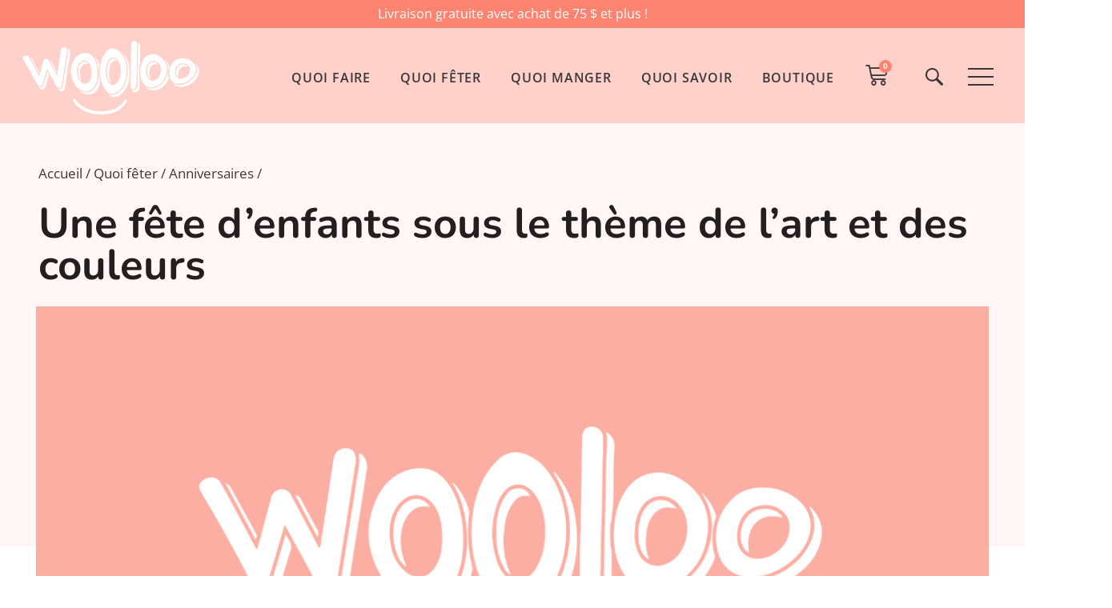

--- FILE ---
content_type: text/html; charset=UTF-8
request_url: https://wooloo.ca/une-fete-denfants-sous-le-theme-de-lart-et-des-couleurs/
body_size: 28898
content:
<!doctype html>
<html lang="fr-FR" prefix="og: https://ogp.me/ns#">
<head>
	<meta charset="UTF-8">
	<meta name="viewport" content="width=device-width, initial-scale=1">
	<link rel="profile" href="https://gmpg.org/xfn/11">
		<style>img:is([sizes="auto" i], [sizes^="auto," i]) { contain-intrinsic-size: 3000px 1500px }</style>
	
<!-- Optimisation des moteurs de recherche par Rank Math PRO - https://rankmath.com/ -->
<title>Une fête d&#039;enfants sous le thème de l&#039;art et des couleurs - Wooloo</title>
<meta name="description" content=" "/>
<meta name="robots" content="nofollow, noindex"/>
<meta property="og:locale" content="fr_FR" />
<meta property="og:type" content="article" />
<meta property="og:title" content="Une fête d&#039;enfants sous le thème de l&#039;art et des couleurs - Wooloo" />
<meta property="og:description" content=" " />
<meta property="og:url" content="https://wooloo.ca/une-fete-denfants-sous-le-theme-de-lart-et-des-couleurs/" />
<meta property="og:site_name" content="Wooloo" />
<meta property="article:publisher" content="https://www.facebook.com/wooloo.ca" />
<meta property="article:tag" content="fête d&#039;enfant" />
<meta property="article:section" content="Anniversaires" />
<meta property="og:updated_time" content="2023-10-26T11:08:52-04:00" />
<meta property="og:image" content="https://wooloo.ca/wp-content/uploads/2023/09/Design-sans-titre-3-e1694452396301.png" />
<meta property="og:image:secure_url" content="https://wooloo.ca/wp-content/uploads/2023/09/Design-sans-titre-3-e1694452396301.png" />
<meta property="og:image:width" content="1174" />
<meta property="og:image:height" content="742" />
<meta property="og:image:alt" content="Une fête d&#8217;enfants sous le thème de l&#8217;art et des couleurs" />
<meta property="og:image:type" content="image/png" />
<meta property="article:published_time" content="2014-05-27T14:23:00-04:00" />
<meta property="article:modified_time" content="2023-10-26T11:08:52-04:00" />
<meta name="twitter:card" content="summary_large_image" />
<meta name="twitter:title" content="Une fête d&#039;enfants sous le thème de l&#039;art et des couleurs - Wooloo" />
<meta name="twitter:description" content=" " />
<meta name="twitter:site" content="@woolooca" />
<meta name="twitter:creator" content="@woolooca" />
<meta name="twitter:image" content="https://wooloo.ca/wp-content/uploads/2023/09/Design-sans-titre-3-e1694452396301.png" />
<meta name="twitter:label1" content="Écrit par" />
<meta name="twitter:data1" content="Marie-Christine Godbout" />
<meta name="twitter:label2" content="Temps de lecture" />
<meta name="twitter:data2" content="Moins d’une minute" />
<script type="application/ld+json" class="rank-math-schema-pro">{"@context":"https://schema.org","@graph":[{"@type":"Organization","@id":"https://wooloo.ca/#organization","name":"Wooloo","sameAs":["https://www.facebook.com/wooloo.ca","https://twitter.com/woolooca"],"logo":{"@type":"ImageObject","@id":"https://wooloo.ca/#logo","url":"https://wooloo.ca/wp-content/uploads/2023/07/Wooloo-logo.png","contentUrl":"https://wooloo.ca/wp-content/uploads/2023/07/Wooloo-logo.png","caption":"Wooloo","inLanguage":"fr-FR","width":"500","height":"200"}},{"@type":"WebSite","@id":"https://wooloo.ca/#website","url":"https://wooloo.ca","name":"Wooloo","publisher":{"@id":"https://wooloo.ca/#organization"},"inLanguage":"fr-FR"},{"@type":"ImageObject","@id":"https://wooloo.ca/wp-content/uploads/2023/09/Design-sans-titre-3-e1694452396301.png","url":"https://wooloo.ca/wp-content/uploads/2023/09/Design-sans-titre-3-e1694452396301.png","width":"1174","height":"742","inLanguage":"fr-FR"},{"@type":"WebPage","@id":"https://wooloo.ca/une-fete-denfants-sous-le-theme-de-lart-et-des-couleurs/#webpage","url":"https://wooloo.ca/une-fete-denfants-sous-le-theme-de-lart-et-des-couleurs/","name":"Une f\u00eate d&#039;enfants sous le th\u00e8me de l&#039;art et des couleurs - Wooloo","datePublished":"2014-05-27T14:23:00-04:00","dateModified":"2023-10-26T11:08:52-04:00","isPartOf":{"@id":"https://wooloo.ca/#website"},"primaryImageOfPage":{"@id":"https://wooloo.ca/wp-content/uploads/2023/09/Design-sans-titre-3-e1694452396301.png"},"inLanguage":"fr-FR"},{"@type":"Person","@id":"https://wooloo.ca/author/marie-christine-godbout/","name":"Marie-Christine Godbout","url":"https://wooloo.ca/author/marie-christine-godbout/","image":{"@type":"ImageObject","@id":"https://secure.gravatar.com/avatar/3494ce2122e6e54eddd77251c08834425fc4705a7ef53242384c5047d412bbb4?s=96&amp;d=mm&amp;r=g","url":"https://secure.gravatar.com/avatar/3494ce2122e6e54eddd77251c08834425fc4705a7ef53242384c5047d412bbb4?s=96&amp;d=mm&amp;r=g","caption":"Marie-Christine Godbout","inLanguage":"fr-FR"},"worksFor":{"@id":"https://wooloo.ca/#organization"}},{"@type":"BlogPosting","headline":"Une f\u00eate d&#039;enfants sous le th\u00e8me de l&#039;art et des couleurs - Wooloo","datePublished":"2014-05-27T14:23:00-04:00","dateModified":"2023-10-26T11:08:52-04:00","author":{"@id":"https://wooloo.ca/author/marie-christine-godbout/","name":"Marie-Christine Godbout"},"publisher":{"@id":"https://wooloo.ca/#organization"},"description":"\u00a0","name":"Une f\u00eate d&#039;enfants sous le th\u00e8me de l&#039;art et des couleurs - Wooloo","@id":"https://wooloo.ca/une-fete-denfants-sous-le-theme-de-lart-et-des-couleurs/#richSnippet","isPartOf":{"@id":"https://wooloo.ca/une-fete-denfants-sous-le-theme-de-lart-et-des-couleurs/#webpage"},"image":{"@id":"https://wooloo.ca/wp-content/uploads/2023/09/Design-sans-titre-3-e1694452396301.png"},"inLanguage":"fr-FR","mainEntityOfPage":{"@id":"https://wooloo.ca/une-fete-denfants-sous-le-theme-de-lart-et-des-couleurs/#webpage"}}]}</script>
<!-- /Extension Rank Math WordPress SEO -->

<link rel='dns-prefetch' href='//scripts.mediavine.com' />
<link rel="alternate" type="application/rss+xml" title="Wooloo &raquo; Flux" href="https://wooloo.ca/feed/" />
<link rel="alternate" type="application/rss+xml" title="Wooloo &raquo; Flux des commentaires" href="https://wooloo.ca/comments/feed/" />
<link rel="alternate" type="application/rss+xml" title="Wooloo &raquo; Une fête d&#8217;enfants sous le thème de l&#8217;art et des couleurs Flux des commentaires" href="https://wooloo.ca/une-fete-denfants-sous-le-theme-de-lart-et-des-couleurs/feed/" />
<link rel='stylesheet' id='wp-block-library-css' href='https://wooloo.ca/wp-includes/css/dist/block-library/style.min.css?ver=6.8.3' media='all' />
<style id='global-styles-inline-css'>
:root{--wp--preset--aspect-ratio--square: 1;--wp--preset--aspect-ratio--4-3: 4/3;--wp--preset--aspect-ratio--3-4: 3/4;--wp--preset--aspect-ratio--3-2: 3/2;--wp--preset--aspect-ratio--2-3: 2/3;--wp--preset--aspect-ratio--16-9: 16/9;--wp--preset--aspect-ratio--9-16: 9/16;--wp--preset--color--black: #000000;--wp--preset--color--cyan-bluish-gray: #abb8c3;--wp--preset--color--white: #ffffff;--wp--preset--color--pale-pink: #f78da7;--wp--preset--color--vivid-red: #cf2e2e;--wp--preset--color--luminous-vivid-orange: #ff6900;--wp--preset--color--luminous-vivid-amber: #fcb900;--wp--preset--color--light-green-cyan: #7bdcb5;--wp--preset--color--vivid-green-cyan: #00d084;--wp--preset--color--pale-cyan-blue: #8ed1fc;--wp--preset--color--vivid-cyan-blue: #0693e3;--wp--preset--color--vivid-purple: #9b51e0;--wp--preset--gradient--vivid-cyan-blue-to-vivid-purple: linear-gradient(135deg,rgba(6,147,227,1) 0%,rgb(155,81,224) 100%);--wp--preset--gradient--light-green-cyan-to-vivid-green-cyan: linear-gradient(135deg,rgb(122,220,180) 0%,rgb(0,208,130) 100%);--wp--preset--gradient--luminous-vivid-amber-to-luminous-vivid-orange: linear-gradient(135deg,rgba(252,185,0,1) 0%,rgba(255,105,0,1) 100%);--wp--preset--gradient--luminous-vivid-orange-to-vivid-red: linear-gradient(135deg,rgba(255,105,0,1) 0%,rgb(207,46,46) 100%);--wp--preset--gradient--very-light-gray-to-cyan-bluish-gray: linear-gradient(135deg,rgb(238,238,238) 0%,rgb(169,184,195) 100%);--wp--preset--gradient--cool-to-warm-spectrum: linear-gradient(135deg,rgb(74,234,220) 0%,rgb(151,120,209) 20%,rgb(207,42,186) 40%,rgb(238,44,130) 60%,rgb(251,105,98) 80%,rgb(254,248,76) 100%);--wp--preset--gradient--blush-light-purple: linear-gradient(135deg,rgb(255,206,236) 0%,rgb(152,150,240) 100%);--wp--preset--gradient--blush-bordeaux: linear-gradient(135deg,rgb(254,205,165) 0%,rgb(254,45,45) 50%,rgb(107,0,62) 100%);--wp--preset--gradient--luminous-dusk: linear-gradient(135deg,rgb(255,203,112) 0%,rgb(199,81,192) 50%,rgb(65,88,208) 100%);--wp--preset--gradient--pale-ocean: linear-gradient(135deg,rgb(255,245,203) 0%,rgb(182,227,212) 50%,rgb(51,167,181) 100%);--wp--preset--gradient--electric-grass: linear-gradient(135deg,rgb(202,248,128) 0%,rgb(113,206,126) 100%);--wp--preset--gradient--midnight: linear-gradient(135deg,rgb(2,3,129) 0%,rgb(40,116,252) 100%);--wp--preset--font-size--small: 13px;--wp--preset--font-size--medium: 20px;--wp--preset--font-size--large: 36px;--wp--preset--font-size--x-large: 42px;--wp--preset--spacing--20: 0.44rem;--wp--preset--spacing--30: 0.67rem;--wp--preset--spacing--40: 1rem;--wp--preset--spacing--50: 1.5rem;--wp--preset--spacing--60: 2.25rem;--wp--preset--spacing--70: 3.38rem;--wp--preset--spacing--80: 5.06rem;--wp--preset--shadow--natural: 6px 6px 9px rgba(0, 0, 0, 0.2);--wp--preset--shadow--deep: 12px 12px 50px rgba(0, 0, 0, 0.4);--wp--preset--shadow--sharp: 6px 6px 0px rgba(0, 0, 0, 0.2);--wp--preset--shadow--outlined: 6px 6px 0px -3px rgba(255, 255, 255, 1), 6px 6px rgba(0, 0, 0, 1);--wp--preset--shadow--crisp: 6px 6px 0px rgba(0, 0, 0, 1);}:root { --wp--style--global--content-size: 800px;--wp--style--global--wide-size: 1200px; }:where(body) { margin: 0; }.wp-site-blocks > .alignleft { float: left; margin-right: 2em; }.wp-site-blocks > .alignright { float: right; margin-left: 2em; }.wp-site-blocks > .aligncenter { justify-content: center; margin-left: auto; margin-right: auto; }:where(.wp-site-blocks) > * { margin-block-start: 24px; margin-block-end: 0; }:where(.wp-site-blocks) > :first-child { margin-block-start: 0; }:where(.wp-site-blocks) > :last-child { margin-block-end: 0; }:root { --wp--style--block-gap: 24px; }:root :where(.is-layout-flow) > :first-child{margin-block-start: 0;}:root :where(.is-layout-flow) > :last-child{margin-block-end: 0;}:root :where(.is-layout-flow) > *{margin-block-start: 24px;margin-block-end: 0;}:root :where(.is-layout-constrained) > :first-child{margin-block-start: 0;}:root :where(.is-layout-constrained) > :last-child{margin-block-end: 0;}:root :where(.is-layout-constrained) > *{margin-block-start: 24px;margin-block-end: 0;}:root :where(.is-layout-flex){gap: 24px;}:root :where(.is-layout-grid){gap: 24px;}.is-layout-flow > .alignleft{float: left;margin-inline-start: 0;margin-inline-end: 2em;}.is-layout-flow > .alignright{float: right;margin-inline-start: 2em;margin-inline-end: 0;}.is-layout-flow > .aligncenter{margin-left: auto !important;margin-right: auto !important;}.is-layout-constrained > .alignleft{float: left;margin-inline-start: 0;margin-inline-end: 2em;}.is-layout-constrained > .alignright{float: right;margin-inline-start: 2em;margin-inline-end: 0;}.is-layout-constrained > .aligncenter{margin-left: auto !important;margin-right: auto !important;}.is-layout-constrained > :where(:not(.alignleft):not(.alignright):not(.alignfull)){max-width: var(--wp--style--global--content-size);margin-left: auto !important;margin-right: auto !important;}.is-layout-constrained > .alignwide{max-width: var(--wp--style--global--wide-size);}body .is-layout-flex{display: flex;}.is-layout-flex{flex-wrap: wrap;align-items: center;}.is-layout-flex > :is(*, div){margin: 0;}body .is-layout-grid{display: grid;}.is-layout-grid > :is(*, div){margin: 0;}body{padding-top: 0px;padding-right: 0px;padding-bottom: 0px;padding-left: 0px;}a:where(:not(.wp-element-button)){text-decoration: underline;}:root :where(.wp-element-button, .wp-block-button__link){background-color: #32373c;border-width: 0;color: #fff;font-family: inherit;font-size: inherit;line-height: inherit;padding: calc(0.667em + 2px) calc(1.333em + 2px);text-decoration: none;}.has-black-color{color: var(--wp--preset--color--black) !important;}.has-cyan-bluish-gray-color{color: var(--wp--preset--color--cyan-bluish-gray) !important;}.has-white-color{color: var(--wp--preset--color--white) !important;}.has-pale-pink-color{color: var(--wp--preset--color--pale-pink) !important;}.has-vivid-red-color{color: var(--wp--preset--color--vivid-red) !important;}.has-luminous-vivid-orange-color{color: var(--wp--preset--color--luminous-vivid-orange) !important;}.has-luminous-vivid-amber-color{color: var(--wp--preset--color--luminous-vivid-amber) !important;}.has-light-green-cyan-color{color: var(--wp--preset--color--light-green-cyan) !important;}.has-vivid-green-cyan-color{color: var(--wp--preset--color--vivid-green-cyan) !important;}.has-pale-cyan-blue-color{color: var(--wp--preset--color--pale-cyan-blue) !important;}.has-vivid-cyan-blue-color{color: var(--wp--preset--color--vivid-cyan-blue) !important;}.has-vivid-purple-color{color: var(--wp--preset--color--vivid-purple) !important;}.has-black-background-color{background-color: var(--wp--preset--color--black) !important;}.has-cyan-bluish-gray-background-color{background-color: var(--wp--preset--color--cyan-bluish-gray) !important;}.has-white-background-color{background-color: var(--wp--preset--color--white) !important;}.has-pale-pink-background-color{background-color: var(--wp--preset--color--pale-pink) !important;}.has-vivid-red-background-color{background-color: var(--wp--preset--color--vivid-red) !important;}.has-luminous-vivid-orange-background-color{background-color: var(--wp--preset--color--luminous-vivid-orange) !important;}.has-luminous-vivid-amber-background-color{background-color: var(--wp--preset--color--luminous-vivid-amber) !important;}.has-light-green-cyan-background-color{background-color: var(--wp--preset--color--light-green-cyan) !important;}.has-vivid-green-cyan-background-color{background-color: var(--wp--preset--color--vivid-green-cyan) !important;}.has-pale-cyan-blue-background-color{background-color: var(--wp--preset--color--pale-cyan-blue) !important;}.has-vivid-cyan-blue-background-color{background-color: var(--wp--preset--color--vivid-cyan-blue) !important;}.has-vivid-purple-background-color{background-color: var(--wp--preset--color--vivid-purple) !important;}.has-black-border-color{border-color: var(--wp--preset--color--black) !important;}.has-cyan-bluish-gray-border-color{border-color: var(--wp--preset--color--cyan-bluish-gray) !important;}.has-white-border-color{border-color: var(--wp--preset--color--white) !important;}.has-pale-pink-border-color{border-color: var(--wp--preset--color--pale-pink) !important;}.has-vivid-red-border-color{border-color: var(--wp--preset--color--vivid-red) !important;}.has-luminous-vivid-orange-border-color{border-color: var(--wp--preset--color--luminous-vivid-orange) !important;}.has-luminous-vivid-amber-border-color{border-color: var(--wp--preset--color--luminous-vivid-amber) !important;}.has-light-green-cyan-border-color{border-color: var(--wp--preset--color--light-green-cyan) !important;}.has-vivid-green-cyan-border-color{border-color: var(--wp--preset--color--vivid-green-cyan) !important;}.has-pale-cyan-blue-border-color{border-color: var(--wp--preset--color--pale-cyan-blue) !important;}.has-vivid-cyan-blue-border-color{border-color: var(--wp--preset--color--vivid-cyan-blue) !important;}.has-vivid-purple-border-color{border-color: var(--wp--preset--color--vivid-purple) !important;}.has-vivid-cyan-blue-to-vivid-purple-gradient-background{background: var(--wp--preset--gradient--vivid-cyan-blue-to-vivid-purple) !important;}.has-light-green-cyan-to-vivid-green-cyan-gradient-background{background: var(--wp--preset--gradient--light-green-cyan-to-vivid-green-cyan) !important;}.has-luminous-vivid-amber-to-luminous-vivid-orange-gradient-background{background: var(--wp--preset--gradient--luminous-vivid-amber-to-luminous-vivid-orange) !important;}.has-luminous-vivid-orange-to-vivid-red-gradient-background{background: var(--wp--preset--gradient--luminous-vivid-orange-to-vivid-red) !important;}.has-very-light-gray-to-cyan-bluish-gray-gradient-background{background: var(--wp--preset--gradient--very-light-gray-to-cyan-bluish-gray) !important;}.has-cool-to-warm-spectrum-gradient-background{background: var(--wp--preset--gradient--cool-to-warm-spectrum) !important;}.has-blush-light-purple-gradient-background{background: var(--wp--preset--gradient--blush-light-purple) !important;}.has-blush-bordeaux-gradient-background{background: var(--wp--preset--gradient--blush-bordeaux) !important;}.has-luminous-dusk-gradient-background{background: var(--wp--preset--gradient--luminous-dusk) !important;}.has-pale-ocean-gradient-background{background: var(--wp--preset--gradient--pale-ocean) !important;}.has-electric-grass-gradient-background{background: var(--wp--preset--gradient--electric-grass) !important;}.has-midnight-gradient-background{background: var(--wp--preset--gradient--midnight) !important;}.has-small-font-size{font-size: var(--wp--preset--font-size--small) !important;}.has-medium-font-size{font-size: var(--wp--preset--font-size--medium) !important;}.has-large-font-size{font-size: var(--wp--preset--font-size--large) !important;}.has-x-large-font-size{font-size: var(--wp--preset--font-size--x-large) !important;}
:root :where(.wp-block-pullquote){font-size: 1.5em;line-height: 1.6;}
</style>
<link rel='stylesheet' id='brands-styles-css' href='https://wooloo.ca/wp-content/plugins/woocommerce/assets/css/brands.css?ver=9.8.6' media='all' />
<link rel='stylesheet' id='hello-elementor-css' href='https://wooloo.ca/wp-content/themes/hello-elementor/style.min.css?ver=3.3.0' media='all' />
<link rel='stylesheet' id='hello-elementor-theme-style-css' href='https://wooloo.ca/wp-content/themes/hello-elementor/theme.min.css?ver=3.3.0' media='all' />
<link rel='stylesheet' id='hello-elementor-header-footer-css' href='https://wooloo.ca/wp-content/themes/hello-elementor/header-footer.min.css?ver=3.3.0' media='all' />
<link rel='stylesheet' id='elementor-frontend-css' href='https://wooloo.ca/wp-content/plugins/elementor/assets/css/frontend.min.css?ver=3.28.4' media='all' />
<link rel='stylesheet' id='widget-heading-css' href='https://wooloo.ca/wp-content/plugins/elementor/assets/css/widget-heading.min.css?ver=3.28.4' media='all' />
<link rel='stylesheet' id='widget-image-css' href='https://wooloo.ca/wp-content/plugins/elementor/assets/css/widget-image.min.css?ver=3.28.4' media='all' />
<link rel='stylesheet' id='widget-mega-menu-css' href='https://wooloo.ca/wp-content/plugins/elementor-pro/assets/css/widget-mega-menu.min.css?ver=3.28.3' media='all' />
<link rel='stylesheet' id='widget-woocommerce-menu-cart-css' href='https://wooloo.ca/wp-content/plugins/elementor-pro/assets/css/widget-woocommerce-menu-cart.min.css?ver=3.28.3' media='all' />
<link rel='stylesheet' id='widget-form-css' href='https://wooloo.ca/wp-content/plugins/elementor-pro/assets/css/widget-form.min.css?ver=3.28.3' media='all' />
<link rel='stylesheet' id='widget-nav-menu-css' href='https://wooloo.ca/wp-content/plugins/elementor-pro/assets/css/widget-nav-menu.min.css?ver=3.28.3' media='all' />
<link rel='stylesheet' id='widget-icon-list-css' href='https://wooloo.ca/wp-content/plugins/elementor/assets/css/widget-icon-list.min.css?ver=3.28.4' media='all' />
<link rel='stylesheet' id='widget-share-buttons-css' href='https://wooloo.ca/wp-content/plugins/elementor-pro/assets/css/widget-share-buttons.min.css?ver=3.28.3' media='all' />
<link rel='stylesheet' id='e-apple-webkit-css' href='https://wooloo.ca/wp-content/plugins/elementor/assets/css/conditionals/apple-webkit.min.css?ver=3.28.4' media='all' />
<link rel='stylesheet' id='elementor-icons-shared-0-css' href='https://wooloo.ca/wp-content/plugins/elementor/assets/lib/font-awesome/css/fontawesome.min.css?ver=5.15.3' media='all' />
<link rel='stylesheet' id='elementor-icons-fa-solid-css' href='https://wooloo.ca/wp-content/plugins/elementor/assets/lib/font-awesome/css/solid.min.css?ver=5.15.3' media='all' />
<link rel='stylesheet' id='elementor-icons-fa-brands-css' href='https://wooloo.ca/wp-content/plugins/elementor/assets/lib/font-awesome/css/brands.min.css?ver=5.15.3' media='all' />
<link rel='stylesheet' id='widget-table-of-contents-css' href='https://wooloo.ca/wp-content/plugins/elementor-pro/assets/css/widget-table-of-contents.min.css?ver=3.28.3' media='all' />
<link rel='stylesheet' id='widget-video-css' href='https://wooloo.ca/wp-content/plugins/elementor/assets/css/widget-video.min.css?ver=3.28.4' media='all' />
<link rel='stylesheet' id='e-addons-common-ui-css' href='https://wooloo.ca/wp-content/uploads/elementor/css/e-addons-common-ui.min.css?ver=6.8.3' media='all' />
<link rel='stylesheet' id='e-addons-hamburger-css' href='https://wooloo.ca/wp-content/uploads/elementor/css/e-addons-hamburger.min.css?ver=6.8.3' media='all' />
<link rel='stylesheet' id='e-addons-closebutton-css' href='https://wooloo.ca/wp-content/uploads/elementor/css/e-addons-closebutton.min.css?ver=6.8.3' media='all' />
<link rel='stylesheet' id='elementor-icons-css' href='https://wooloo.ca/wp-content/plugins/elementor/assets/lib/eicons/css/elementor-icons.min.css?ver=5.36.0' media='all' />
<link rel='stylesheet' id='elementor-post-18831-css' href='https://wooloo.ca/wp-content/uploads/elementor/css/post-18831.css?ver=1745938264' media='all' />
<link rel='stylesheet' id='elementor-post-39437-css' href='https://wooloo.ca/wp-content/uploads/elementor/css/post-39437.css?ver=1745939320' media='all' />
<link rel='stylesheet' id='fluentform-elementor-widget-css' href='https://wooloo.ca/wp-content/plugins/fluentform/assets/css/fluent-forms-elementor-widget.css?ver=6.0.3' media='all' />
<link rel='stylesheet' id='elementor-post-40078-css' href='https://wooloo.ca/wp-content/uploads/elementor/css/post-40078.css?ver=1745938264' media='all' />
<link rel='stylesheet' id='elementor-post-41271-css' href='https://wooloo.ca/wp-content/uploads/elementor/css/post-41271.css?ver=1745938269' media='all' />
<link rel='stylesheet' id='hello-elementor-child-style-css' href='https://wooloo.ca/wp-content/themes/hello-theme-child-master/style.css?ver=2.0.0' media='all' />
<link rel='stylesheet' id='elementor-gf-local-roboto-css' href='https://wooloo.ca/wp-content/uploads/elementor/google-fonts/css/roboto.css?ver=1745938117' media='all' />
<link rel='stylesheet' id='elementor-gf-local-robotoslab-css' href='https://wooloo.ca/wp-content/uploads/elementor/google-fonts/css/robotoslab.css?ver=1745938121' media='all' />
<link rel='stylesheet' id='elementor-gf-local-opensans-css' href='https://wooloo.ca/wp-content/uploads/elementor/google-fonts/css/opensans.css?ver=1745938128' media='all' />
<link rel='stylesheet' id='elementor-gf-local-nunito-css' href='https://wooloo.ca/wp-content/uploads/elementor/google-fonts/css/nunito.css?ver=1745938133' media='all' />
<script async="async" fetchpriority="high" data-noptimize="1" data-cfasync="false" src="https://scripts.mediavine.com/tags/wooloo.js?ver=6.8.3" id="mv-script-wrapper-js"></script>
<script src="https://wooloo.ca/wp-includes/js/jquery/jquery.min.js?ver=3.7.1" id="jquery-core-js"></script>
<link rel="alternate" title="oEmbed (JSON)" type="application/json+oembed" href="https://wooloo.ca/wp-json/oembed/1.0/embed?url=https%3A%2F%2Fwooloo.ca%2Fune-fete-denfants-sous-le-theme-de-lart-et-des-couleurs%2F" />
<link rel="alternate" title="oEmbed (XML)" type="text/xml+oembed" href="https://wooloo.ca/wp-json/oembed/1.0/embed?url=https%3A%2F%2Fwooloo.ca%2Fune-fete-denfants-sous-le-theme-de-lart-et-des-couleurs%2F&#038;format=xml" />
<style type="text/css"> .tippy-box[data-theme~="wprm"] { background-color: #333333; color: #FFFFFF; } .tippy-box[data-theme~="wprm"][data-placement^="top"] > .tippy-arrow::before { border-top-color: #333333; } .tippy-box[data-theme~="wprm"][data-placement^="bottom"] > .tippy-arrow::before { border-bottom-color: #333333; } .tippy-box[data-theme~="wprm"][data-placement^="left"] > .tippy-arrow::before { border-left-color: #333333; } .tippy-box[data-theme~="wprm"][data-placement^="right"] > .tippy-arrow::before { border-right-color: #333333; } .tippy-box[data-theme~="wprm"] a { color: #FFFFFF; } .wprm-comment-rating svg { width: 18px !important; height: 18px !important; } img.wprm-comment-rating { width: 90px !important; height: 18px !important; } body { --comment-rating-star-color: #063144; } body { --wprm-popup-font-size: 16px; } body { --wprm-popup-background: #ffffff; } body { --wprm-popup-title: #000000; } body { --wprm-popup-content: #444444; } body { --wprm-popup-button-background: #444444; } body { --wprm-popup-button-text: #ffffff; }</style><style type="text/css">.wprm-glossary-term {color: #5A822B;text-decoration: underline;cursor: help;}</style><meta property="og:url" content="https://wooloo.ca/une-fete-denfants-sous-le-theme-de-lart-et-des-couleurs/" /><meta property="og:site_name" content="Wooloo" /><meta property="og:type" content="article" /><meta property="og:title" content="Une fête d&#8217;enfants sous le thème de l&#8217;art et des couleurs" /><meta property="og:image" content="https://wooloo.ca/wp-content/uploads/2023/09/Design-sans-titre-3-e1694452396301.png" /><meta property="og:description" content="  J’essaie de convaincre mes enfants depuis longtemps de leur organiser une fête sous le thème de l’Art et des couleurs et je n’y arrive pas du tout! Pourtant ils aiment le bricolage! Mais bon, en attendant de réussir à les convaincre, je pense que je vous ai vraiment trouvé de bonnes idées!   Quand ..." /><meta property="article:published_time" content="2014-05-27T14:23:00-04:00" /><meta property="article:author" content="Marie-Christine Godbout" /><link rel="apple-touch-icon" sizes="76x76" href="/wp-content/uploads/fbrfg/apple-touch-icon.png">
<link rel="icon" type="image/png" sizes="32x32" href="/wp-content/uploads/fbrfg/favicon-32x32.png">
<link rel="icon" type="image/png" sizes="16x16" href="/wp-content/uploads/fbrfg/favicon-16x16.png">
<link rel="shortcut icon" href="/wp-content/uploads/fbrfg/favicon.ico">
	<noscript><style>.woocommerce-product-gallery{ opacity: 1 !important; }</style></noscript>
	<meta name="generator" content="Elementor 3.28.4; features: additional_custom_breakpoints, e_local_google_fonts; settings: css_print_method-external, google_font-enabled, font_display-auto">
<!-- Google Tag Manager -->
<script>(function(w,d,s,l,i){w[l]=w[l]||[];w[l].push({'gtm.start':
new Date().getTime(),event:'gtm.js'});var f=d.getElementsByTagName(s)[0],
j=d.createElement(s),dl=l!='dataLayer'?'&l='+l:'';j.async=true;j.src=
'https://www.googletagmanager.com/gtm.js?id='+i+dl;f.parentNode.insertBefore(j,f);
})(window,document,'script','dataLayer','GTM-MF93XSXJ');</script>
<!-- End Google Tag Manager -->
<!-- Google tag (gtag.js) -->
<script async src="https://www.googletagmanager.com/gtag/js?id=G-HLGLBF7H6R"></script>
<script>
  window.dataLayer = window.dataLayer || [];
  function gtag(){dataLayer.push(arguments);}
  gtag('js', new Date());

  gtag('config', 'G-HLGLBF7H6R');
</script>
<div id="fb-root"></div>
<script async defer crossorigin="anonymous" src="https://connect.facebook.net/fr_FR/sdk.js#xfbml=1&version=v18.0&appId=286645038660985" nonce="D8tnObWg"></script>
<!-- Google tag (gtag.js) -->
<script async src="https://www.googletagmanager.com/gtag/js?id=UA-38458904-1"></script>
<script>
  window.dataLayer = window.dataLayer || [];
  function gtag(){dataLayer.push(arguments);}
  gtag('js', new Date());

  gtag('config', 'UA-38458904-1');
</script>

<meta name="p:domain_verify" content="2870a662971103fdb2cb669d9007845f"/>

<style type="text/css" id="filter-everything-inline-css">.wpc-orderby-select{width:100%}.wpc-filters-open-button-container{display:none}.wpc-debug-message{padding:16px;font-size:14px;border:1px dashed #ccc;margin-bottom:20px}.wpc-debug-title{visibility:hidden}.wpc-button-inner,.wpc-chip-content{display:flex;align-items:center}.wpc-icon-html-wrapper{position:relative;margin-right:10px;top:2px}.wpc-icon-html-wrapper span{display:block;height:1px;width:18px;border-radius:3px;background:#2c2d33;margin-bottom:4px;position:relative}span.wpc-icon-line-1:after,span.wpc-icon-line-2:after,span.wpc-icon-line-3:after{content:"";display:block;width:3px;height:3px;border:1px solid #2c2d33;background-color:#fff;position:absolute;top:-2px;box-sizing:content-box}span.wpc-icon-line-3:after{border-radius:50%;left:2px}span.wpc-icon-line-1:after{border-radius:50%;left:5px}span.wpc-icon-line-2:after{border-radius:50%;left:12px}body .wpc-filters-open-button-container a.wpc-filters-open-widget,body .wpc-filters-open-button-container a.wpc-open-close-filters-button{display:inline-block;text-align:left;border:1px solid #2c2d33;border-radius:2px;line-height:1.5;padding:7px 12px;background-color:transparent;color:#2c2d33;box-sizing:border-box;text-decoration:none!important;font-weight:400;transition:none;position:relative}@media screen and (max-width:768px){.wpc_show_bottom_widget .wpc-filters-open-button-container,.wpc_show_open_close_button .wpc-filters-open-button-container{display:block}.wpc_show_bottom_widget .wpc-filters-open-button-container{margin-top:1em;margin-bottom:1em}}</style>
			<style>
				.e-con.e-parent:nth-of-type(n+4):not(.e-lazyloaded):not(.e-no-lazyload),
				.e-con.e-parent:nth-of-type(n+4):not(.e-lazyloaded):not(.e-no-lazyload) * {
					background-image: none !important;
				}
				@media screen and (max-height: 1024px) {
					.e-con.e-parent:nth-of-type(n+3):not(.e-lazyloaded):not(.e-no-lazyload),
					.e-con.e-parent:nth-of-type(n+3):not(.e-lazyloaded):not(.e-no-lazyload) * {
						background-image: none !important;
					}
				}
				@media screen and (max-height: 640px) {
					.e-con.e-parent:nth-of-type(n+2):not(.e-lazyloaded):not(.e-no-lazyload),
					.e-con.e-parent:nth-of-type(n+2):not(.e-lazyloaded):not(.e-no-lazyload) * {
						background-image: none !important;
					}
				}
			</style>
			<script>function perfmatters_check_cart_fragments(){if(null!==document.getElementById("perfmatters-cart-fragments"))return!1;if(document.cookie.match("(^|;) ?woocommerce_cart_hash=([^;]*)(;|$)")){var e=document.createElement("script");e.id="perfmatters-cart-fragments",e.src="https://wooloo.ca/wp-content/plugins/woocommerce/assets/js/frontend/cart-fragments.min.js",e.async=!0,document.head.appendChild(e)}}perfmatters_check_cart_fragments(),document.addEventListener("click",function(){setTimeout(perfmatters_check_cart_fragments,1e3)});</script><link rel="icon" href="https://wooloo.ca/wp-content/uploads/2023/07/Wooloo-favicon-60x60.png" sizes="32x32" />
<link rel="icon" href="https://wooloo.ca/wp-content/uploads/2023/07/Wooloo-favicon-300x300.png" sizes="192x192" />
<link rel="apple-touch-icon" href="https://wooloo.ca/wp-content/uploads/2023/07/Wooloo-favicon-300x300.png" />
<meta name="msapplication-TileImage" content="https://wooloo.ca/wp-content/uploads/2023/07/Wooloo-favicon-300x300.png" />
		<style id="wp-custom-css">
			html, 
body{
width:100%;
overflow-x:hidden !important;
}

.page-content{
	overflow: hidden;
}

/** Pinterest block **/
.pinterest_block{
    max-width: 349px;
    margin: 0% 3%;
    padding: 3% 0%;
}

/*** Woocommerce breadcrump ***/
.woocommerce-breadcrumb{
font-size:0px!important;
}
 .woocommerce-breadcrumb a{
font-size: 17px!important;
color:var(--e-global-color-text)!important;
}
.woocommerce-breadcrumb a::after{
content:' / '!important;
}
.woocommerce-breadcrumb a:last-of-type:after{
content: ' / '!important;
}

@media(max-width:767px){
	 .woocommerce-breadcrumb a{
font-size: 14px!important;
}
}

/*Border around burger menu button*/
* {
-webkit-tap-highlight-color: rgba(255, 255, 255, 0) !important;
-webkit-focus-ring-color: rgba(255, 255, 255, 0) !important;
outline: none !important;
}

/*Elementor popup reference font size*/
.dialog-message {
font-size: 1em;
line-height: 1.3;
-webkit-box-sizing: border-box;
box-sizing: border-box;
}

/* Elementor animation tweak*/

@keyframes fadeDown {
from {
opacity: 0;
transform: translate3d(0,-30px,0)
}
to {
opacity: 1;
transform: none
}
}

.elementor-element.fadeInDown {
animation-name: fadeDown
}

@keyframes fadeLeft {
from {
opacity: 0;
transform: translate3d(-30px,0,0)
}

to {
opacity: 1;
transform: none
}
}

.elementor-element.fadeInLeft {
animation-name: fadeLeft
}

@keyframes fadeRight {
from {
opacity: 0;
transform: translate3d(30px,0,0)
}

to {
opacity: 1;
transform: none
}
}

.elementor-element.fadeInRight {
animation-name: fadeRight
}

@keyframes fadeUp {
from {
opacity: 0;
transform: translate3d(0,30px,0)
}

to {
opacity: 1;
transform: none
}
}

.elementor-element.fadeInUp {
animation-name: fadeUp
}

/***Bouton Recepe Maker ***/

.wprm-recipe-template-boutons{display:flex!important;}
.wprm-recipe-link-inline-button {
	 background-color: var( --e-global-color-primary )!important;
	border-radius: 0px!important;
}

.button-icon svg {width: 75px;}

.button-icon a .elementor-button-icon {transition: 0.5s;}

.button-icon a:hover .elementor-button-icon {margin-right: -20px!important; margin-left: 50px!important; transition: 0.5s;}

@media(min-width:1025px){
.grid-1 {grid-column:1/3!important;}
}

@media(min-width:1025px){
.grid-3 .e-add-post-item:last-child {
    padding-bottom: 0em!important;
}

.grid-3 {grid-column:3/3!important;}
}

.grid-3 li.e-add-term-item {display: inline-block;}

@media(max-width:767px){
    .grid-3 li.e-add-term-item {display: block;}
    
    .grid-3 .e-add-terms-list .e-add-separator {display: none;}
}


.article-suggere .fa-calendar {margin-top: -5px;}

.article-suggere .fa-book-open {margin-top: -3px; margin-right: 6px; font-size: 16px;}

.article-suggere .e-add-image-area {padding-right: 3%;}

.article-suggere .e-add-taxonomy-category a {background-color: var( --e-global-color-primary ); padding: 7px 25px 9px 25px; border-radius: 100px;}

@media(max-width:1024px){
    .article-suggere .e-add-content-area {width: 100%!important;}
    
    .article-suggere .e-add-image-area {padding-right: 0;}
}

@media(max-width:767px){
    .article-suggere .e-add-item_termstaxonomy {width: 100%!important;}
}

/* Mediavine CSS */

@media only screen and (max-width: 359px) {
    .mv_content {
        padding-left: 0px !important;
        padding-right: 0px !important;
    }
    .wprm-recipe-container > .wprm-recipe {
        padding-left: 0px !important;
        padding-right: 0px !important;
        border-left: 0px !important;
        border-right: 0px !important;
    }
    .mv_sidebar .e-add-posts-container > .e-add-posts-wrapper {
        margin-left: 0px !important;
        margin-right: 0px !important;
    }
    .mv_sidebar {
        padding-left: 0px !important;
        padding-right: 0px !important;
    }
    .elementor-location-single .e-con-boxed .e-con-inner .mv_sidebar {
        min-width: unset !important;
    }
}

/* End Mediavine CSS */		</style>
		</head>
<body class="wp-singular post-template-default single single-post postid-1496 single-format-standard wp-custom-logo wp-embed-responsive wp-theme-hello-elementor wp-child-theme-hello-theme-child-master theme-hello-elementor theme-default elementor-default elementor-kit-18831 elementor-page-41271">

<!-- Google Tag Manager (noscript) -->
<noscript><iframe src="https://www.googletagmanager.com/ns.html?id=GTM-MF93XSXJ"
height="0" width="0" style="display:none;visibility:hidden"></iframe></noscript>
<!-- End Google Tag Manager (noscript) -->

<a class="skip-link screen-reader-text" href="#content">Aller au contenu</a>

		<div data-elementor-type="header" data-elementor-id="39437" class="elementor elementor-39437 elementor-location-header" data-elementor-post-type="elementor_library">
			<div class="elementor-element elementor-element-7028c3f e-flex e-con-boxed e-con e-parent" data-id="7028c3f" data-element_type="container" data-settings="{&quot;background_background&quot;:&quot;classic&quot;}">
					<div class="e-con-inner">
				<div class="elementor-element elementor-element-4abdaa9 elementor-widget elementor-widget-heading" data-id="4abdaa9" data-element_type="widget" data-widget_type="heading.default">
				<div class="elementor-widget-container">
					<p class="elementor-heading-title elementor-size-default">Livraison gratuite avec achat de 75 $ et plus ! </p>				</div>
				</div>
					</div>
				</div>
		<div class="elementor-element elementor-element-fa36a1c e-flex e-con-boxed e-con e-parent" data-id="fa36a1c" data-element_type="container" data-settings="{&quot;background_background&quot;:&quot;classic&quot;}">
					<div class="e-con-inner">
				<div class="elementor-element elementor-element-d2b154f elementor-widget elementor-widget-theme-site-logo elementor-widget-image" data-id="d2b154f" data-element_type="widget" data-widget_type="theme-site-logo.default">
				<div class="elementor-widget-container">
											<a href="https://wooloo.ca">
			<img width="1265" height="554" src="https://wooloo.ca/wp-content/uploads/2023/10/Wooloo_blanc-SANS-e1697736096490.png" class="attachment-full size-full wp-image-51240" alt="" srcset="https://wooloo.ca/wp-content/uploads/2023/10/Wooloo_blanc-SANS-e1697736096490.png 1265w, https://wooloo.ca/wp-content/uploads/2023/10/Wooloo_blanc-SANS-e1697736096490-768x336.png 768w, https://wooloo.ca/wp-content/uploads/2023/10/Wooloo_blanc-SANS-e1697736096490-600x263.png 600w" sizes="(max-width: 1265px) 100vw, 1265px" />				</a>
											</div>
				</div>
				<div class="elementor-element elementor-element-c0ad21d elementor-widget__width-auto elementor-hidden-tablet elementor-hidden-mobile e-full_width e-n-menu-layout-horizontal e-n-menu-tablet elementor-widget elementor-widget-n-menu" data-id="c0ad21d" data-element_type="widget" data-settings="{&quot;menu_items&quot;:[{&quot;item_title&quot;:&quot;Quoi faire&quot;,&quot;_id&quot;:&quot;29bad47&quot;,&quot;item_dropdown_content&quot;:&quot;yes&quot;,&quot;__dynamic__&quot;:{&quot;item_link&quot;:&quot;[elementor-tag id=\&quot;16878d9\&quot; name=\&quot;internal-url\&quot; settings=\&quot;%7B%22type%22%3A%22taxonomy%22%2C%22taxonomy_id%22%3A%224855%22%7D\&quot;]&quot;},&quot;item_link&quot;:{&quot;url&quot;:&quot;https:\/\/wooloo.ca\/category\/quoi-faire\/&quot;,&quot;is_external&quot;:&quot;&quot;,&quot;nofollow&quot;:&quot;&quot;,&quot;custom_attributes&quot;:&quot;&quot;},&quot;item_icon&quot;:{&quot;value&quot;:&quot;&quot;,&quot;library&quot;:&quot;&quot;},&quot;item_icon_active&quot;:null,&quot;element_id&quot;:&quot;&quot;},{&quot;item_title&quot;:&quot;Quoi f\u00eater&quot;,&quot;_id&quot;:&quot;c3db7d2&quot;,&quot;item_dropdown_content&quot;:&quot;yes&quot;,&quot;__dynamic__&quot;:{&quot;item_link&quot;:&quot;[elementor-tag id=\&quot;06dd4f9\&quot; name=\&quot;internal-url\&quot; settings=\&quot;%7B%22type%22%3A%22taxonomy%22%2C%22taxonomy_id%22%3A%224863%22%7D\&quot;]&quot;},&quot;item_link&quot;:{&quot;url&quot;:&quot;https:\/\/wooloo.ca\/category\/quoi-feter\/&quot;,&quot;is_external&quot;:&quot;&quot;,&quot;nofollow&quot;:&quot;&quot;,&quot;custom_attributes&quot;:&quot;&quot;},&quot;item_icon&quot;:{&quot;value&quot;:&quot;&quot;,&quot;library&quot;:&quot;&quot;},&quot;item_icon_active&quot;:null,&quot;element_id&quot;:&quot;&quot;},{&quot;item_title&quot;:&quot;Quoi manger&quot;,&quot;_id&quot;:&quot;c96fbe4&quot;,&quot;item_dropdown_content&quot;:&quot;yes&quot;,&quot;__dynamic__&quot;:{&quot;item_link&quot;:&quot;[elementor-tag id=\&quot;f45102d\&quot; name=\&quot;internal-url\&quot; settings=\&quot;%7B%22type%22%3A%22taxonomy%22%2C%22taxonomy_id%22%3A%224873%22%7D\&quot;]&quot;},&quot;item_link&quot;:{&quot;url&quot;:&quot;https:\/\/wooloo.ca\/category\/quoi-manger\/&quot;,&quot;is_external&quot;:&quot;&quot;,&quot;nofollow&quot;:&quot;&quot;,&quot;custom_attributes&quot;:&quot;&quot;},&quot;item_icon&quot;:{&quot;value&quot;:&quot;&quot;,&quot;library&quot;:&quot;&quot;},&quot;item_icon_active&quot;:null,&quot;element_id&quot;:&quot;&quot;},{&quot;_id&quot;:&quot;b951251&quot;,&quot;item_title&quot;:&quot;Quoi savoir&quot;,&quot;item_dropdown_content&quot;:&quot;yes&quot;,&quot;__dynamic__&quot;:{&quot;item_link&quot;:&quot;[elementor-tag id=\&quot;8f57d4a\&quot; name=\&quot;internal-url\&quot; settings=\&quot;%7B%22type%22%3A%22taxonomy%22%2C%22taxonomy_id%22%3A%224881%22%7D\&quot;]&quot;},&quot;item_link&quot;:{&quot;url&quot;:&quot;https:\/\/wooloo.ca\/category\/quoi-savoir\/&quot;,&quot;is_external&quot;:&quot;&quot;,&quot;nofollow&quot;:&quot;&quot;,&quot;custom_attributes&quot;:&quot;&quot;},&quot;item_icon&quot;:{&quot;value&quot;:&quot;&quot;,&quot;library&quot;:&quot;&quot;},&quot;item_icon_active&quot;:null,&quot;element_id&quot;:&quot;&quot;},{&quot;_id&quot;:&quot;3059629&quot;,&quot;item_title&quot;:&quot;Boutique&quot;,&quot;__dynamic__&quot;:{&quot;item_link&quot;:&quot;[elementor-tag id=\&quot;0f3989f\&quot; name=\&quot;internal-url\&quot; settings=\&quot;%7B%22type%22%3A%22post%22%2C%22post_id%22%3A%2219473%22%7D\&quot;]&quot;},&quot;item_link&quot;:{&quot;url&quot;:&quot;https:\/\/wooloo.ca\/boutique\/&quot;,&quot;is_external&quot;:&quot;&quot;,&quot;nofollow&quot;:&quot;&quot;,&quot;custom_attributes&quot;:&quot;&quot;},&quot;item_dropdown_content&quot;:&quot;no&quot;,&quot;item_icon&quot;:{&quot;value&quot;:&quot;&quot;,&quot;library&quot;:&quot;&quot;},&quot;item_icon_active&quot;:null,&quot;element_id&quot;:&quot;&quot;}],&quot;item_position_horizontal&quot;:&quot;end&quot;,&quot;content_width&quot;:&quot;full_width&quot;,&quot;item_layout&quot;:&quot;horizontal&quot;,&quot;open_on&quot;:&quot;hover&quot;,&quot;horizontal_scroll&quot;:&quot;disable&quot;,&quot;breakpoint_selector&quot;:&quot;tablet&quot;,&quot;menu_item_title_distance_from_content&quot;:{&quot;unit&quot;:&quot;px&quot;,&quot;size&quot;:0,&quot;sizes&quot;:[]},&quot;menu_item_title_distance_from_content_tablet&quot;:{&quot;unit&quot;:&quot;px&quot;,&quot;size&quot;:&quot;&quot;,&quot;sizes&quot;:[]},&quot;menu_item_title_distance_from_content_mobile&quot;:{&quot;unit&quot;:&quot;px&quot;,&quot;size&quot;:&quot;&quot;,&quot;sizes&quot;:[]}}" data-widget_type="mega-menu.default">
				<div class="elementor-widget-container">
							<nav class="e-n-menu" data-widget-number="202" aria-label="Menu">
					<button class="e-n-menu-toggle" id="menu-toggle-202" aria-haspopup="true" aria-expanded="false" aria-controls="menubar-202" aria-label="Permuter le menu">
			<span class="e-n-menu-toggle-icon e-open">
				<i class="eicon-menu-bar"></i>			</span>
			<span class="e-n-menu-toggle-icon e-close">
				<i class="eicon-close"></i>			</span>
		</button>
					<div class="e-n-menu-wrapper" id="menubar-202" aria-labelledby="menu-toggle-202">
				<ul class="e-n-menu-heading">
								<li class="e-n-menu-item">
				<div id="e-n-menu-title-2021" class="e-n-menu-title">
					<a class="e-n-menu-title-container e-focus e-link" href="https://wooloo.ca/category/quoi-faire/">												<span class="e-n-menu-title-text">
							Quoi faire						</span>
					</a>											<button id="e-n-menu-dropdown-icon-2021" class="e-n-menu-dropdown-icon e-focus" data-tab-index="1" aria-haspopup="true" aria-expanded="false" aria-controls="e-n-menu-content-2021" >
							<span class="e-n-menu-dropdown-icon-opened">
																<span class="elementor-screen-only">Fermer Quoi faire</span>
							</span>
							<span class="e-n-menu-dropdown-icon-closed">
																<span class="elementor-screen-only">Ouvrir Quoi faire</span>
							</span>
						</button>
									</div>
									<div class="e-n-menu-content">
											</div>
							</li>
					<li class="e-n-menu-item">
				<div id="e-n-menu-title-2022" class="e-n-menu-title">
					<a class="e-n-menu-title-container e-focus e-link" href="https://wooloo.ca/category/quoi-feter/">												<span class="e-n-menu-title-text">
							Quoi fêter						</span>
					</a>											<button id="e-n-menu-dropdown-icon-2022" class="e-n-menu-dropdown-icon e-focus" data-tab-index="2" aria-haspopup="true" aria-expanded="false" aria-controls="e-n-menu-content-2022" >
							<span class="e-n-menu-dropdown-icon-opened">
																<span class="elementor-screen-only">Fermer Quoi fêter</span>
							</span>
							<span class="e-n-menu-dropdown-icon-closed">
																<span class="elementor-screen-only">Ouvrir Quoi fêter</span>
							</span>
						</button>
									</div>
									<div class="e-n-menu-content">
											</div>
							</li>
					<li class="e-n-menu-item">
				<div id="e-n-menu-title-2023" class="e-n-menu-title">
					<a class="e-n-menu-title-container e-focus e-link" href="https://wooloo.ca/category/quoi-manger/">												<span class="e-n-menu-title-text">
							Quoi manger						</span>
					</a>											<button id="e-n-menu-dropdown-icon-2023" class="e-n-menu-dropdown-icon e-focus" data-tab-index="3" aria-haspopup="true" aria-expanded="false" aria-controls="e-n-menu-content-2023" >
							<span class="e-n-menu-dropdown-icon-opened">
																<span class="elementor-screen-only">Fermer Quoi manger</span>
							</span>
							<span class="e-n-menu-dropdown-icon-closed">
																<span class="elementor-screen-only">Ouvrir Quoi manger</span>
							</span>
						</button>
									</div>
									<div class="e-n-menu-content">
											</div>
							</li>
					<li class="e-n-menu-item">
				<div id="e-n-menu-title-2024" class="e-n-menu-title">
					<a class="e-n-menu-title-container e-focus e-link" href="https://wooloo.ca/category/quoi-savoir/">												<span class="e-n-menu-title-text">
							Quoi savoir						</span>
					</a>											<button id="e-n-menu-dropdown-icon-2024" class="e-n-menu-dropdown-icon e-focus" data-tab-index="4" aria-haspopup="true" aria-expanded="false" aria-controls="e-n-menu-content-2024" >
							<span class="e-n-menu-dropdown-icon-opened">
																<span class="elementor-screen-only">Fermer Quoi savoir</span>
							</span>
							<span class="e-n-menu-dropdown-icon-closed">
																<span class="elementor-screen-only">Ouvrir Quoi savoir</span>
							</span>
						</button>
									</div>
									<div class="e-n-menu-content">
											</div>
							</li>
					<li class="e-n-menu-item">
				<div id="e-n-menu-title-2025" class="e-n-menu-title">
					<a class="e-n-menu-title-container e-focus e-link" href="https://wooloo.ca/boutique/">												<span class="e-n-menu-title-text">
							Boutique						</span>
					</a>									</div>
							</li>
						</ul>
			</div>
		</nav>
						</div>
				</div>
				<div class="elementor-element elementor-element-abcda49 elementor-widget__width-auto elementor-menu-cart--cart-type-mini-cart no-anim toggle-icon--cart-medium elementor-menu-cart--items-indicator-bubble elementor-menu-cart--show-subtotal-yes elementor-menu-cart--show-remove-button-yes elementor-widget elementor-widget-woocommerce-menu-cart" data-id="abcda49" data-element_type="widget" data-settings="{&quot;cart_type&quot;:&quot;mini-cart&quot;,&quot;open_cart&quot;:&quot;click&quot;,&quot;automatically_open_cart&quot;:&quot;no&quot;}" data-widget_type="woocommerce-menu-cart.default">
				<div class="elementor-widget-container">
							<div class="elementor-menu-cart__wrapper">
							<div class="elementor-menu-cart__toggle_wrapper">
					<div class="elementor-menu-cart__container elementor-lightbox" aria-hidden="true">
						<div class="elementor-menu-cart__main" aria-hidden="true">
									<div class="elementor-menu-cart__close-button">
					</div>
									<div class="widget_shopping_cart_content">
															</div>
						</div>
					</div>
							<div class="elementor-menu-cart__toggle elementor-button-wrapper">
			<a id="elementor-menu-cart__toggle_button" href="#" class="elementor-menu-cart__toggle_button elementor-button elementor-size-sm" aria-expanded="false">
				<span class="elementor-button-text"><span class="woocommerce-Price-amount amount"><bdi><span class="woocommerce-Price-currencySymbol">&#36;</span>0.00</bdi></span></span>
				<span class="elementor-button-icon">
					<span class="elementor-button-icon-qty" data-counter="0">0</span>
					<i class="eicon-cart-medium"></i>					<span class="elementor-screen-only">Panier</span>
				</span>
			</a>
		</div>
						</div>
					</div> <!-- close elementor-menu-cart__wrapper -->
						</div>
				</div>
				<div class="elementor-element elementor-element-cfa8eb4 show-search elementor-view-default elementor-widget elementor-widget-icon" data-id="cfa8eb4" data-element_type="widget" data-widget_type="icon.default">
				<div class="elementor-widget-container">
							<div class="elementor-icon-wrapper">
			<div class="elementor-icon">
			<svg xmlns="http://www.w3.org/2000/svg" xmlns:xlink="http://www.w3.org/1999/xlink" id="Calque_1" x="0px" y="0px" viewBox="-383 295 24 24" style="enable-background:new -383 295 24 24;" xml:space="preserve"><title>9B690CAE-BEC0-4C4C-AFE2-791570FD5317</title><g id="Nouvelle-charte">	<g id="ACCUEIL" transform="translate(-1324.000000, -48.000000)">		<g id="Icons" transform="translate(1240.000000, 48.000000)">			<path id="Icon_search" d="M-294.7,309c-2.7-2.7-2.7-7.1,0-9.8c1.3-1.3,3-2,4.9-2c1.8,0,3.6,0.7,4.9,2c2.7,2.7,2.7,7.1,0,9.8     c-1.3,1.3-3,2-4.9,2C-291.7,311.1-293.4,310.3-294.7,309 M-275.5,316l-6.7-6.7c0,0,0,0,0,0c2.4-3.6,2-8.4-1.1-11.6     c-1.8-1.8-4.1-2.7-6.5-2.7c-2.3,0-4.7,0.9-6.5,2.7c-3.6,3.6-3.6,9.4,0,12.9c1.8,1.8,4.1,2.7,6.5,2.7c1.8,0,3.6-0.5,5.1-1.6     c0,0,0,0,0,0l6.7,6.7c0.3,0.3,0.8,0.5,1.2,0.5c0.4,0,0.9-0.2,1.2-0.5C-274.8,317.8-274.8,316.7-275.5,316"></path>		</g>	</g></g></svg>			</div>
		</div>
						</div>
				</div>
				<div class="elementor-element elementor-element-68ab3d4 e-add-hamburger-bars elementor-widget elementor-widget-e-hamburgeroffcanvasmenu" data-id="68ab3d4" data-element_type="widget" data-settings="{&quot;hamburger_target&quot;:&quot;svgshape&quot;,&quot;hamburger_style&quot;:&quot;bars&quot;,&quot;close_animations&quot;:&quot;yes&quot;}" data-widget_type="e-hamburgeroffcanvasmenu.default">
				<div class="elementor-widget-container">
					            <div class="e-add-button-hocm-wrap">
                <div class="e-add-button-hamburger e-add-button-hamburger-bars">

                    <svg  version="2" class="e-add-hamburger-svg" xmlns="http://www.w3.org/2000/svg" viewBox="0 0 80 80" preserveAspectRatio="xMidYMin slice">
                                                        <line x1="0" y1="20" x2="80" y2="20"/>
                                <line x1="0" y1="40" x2="80" y2="40"/>
                                <line x1="0" y1="60" x2="80" y2="60"/>
                                                    </svg>
                </div>
            </div>
            
        <div id="hamburgeroffcanvasmenu-68ab3d4" style="display:none;" class="e-add-load-hocm e-add-menu-hocm-wrap hamburgeroffcanvasmenu e-add-menu-hocm-left e-add-close-animations" data-id-page-modal=" 1496">
                    <div class="e-add-close e-add-close-x">
            <a class="e-add-button-close" aria-label="Close">

                
                
                
                                    <span class="e-add-x"></span>
                
            </a>
        </div>
                    <div class="e-add-bg" data-open-direction="" data-close-direction=""></div>
                    <div class="e-add-nav" data-open-direction=""  data-close-direction="">
            <div class="e-add-menu-hocm">


                <div class="e-add-template-before">		<div data-elementor-type="container" data-elementor-id="41184" class="elementor elementor-41184" data-elementor-post-type="elementor_library">
				<div class="elementor-element elementor-element-bf92804 e-con-full e-flex e-con e-parent" data-id="bf92804" data-element_type="container">
				<div class="elementor-element elementor-element-c02af12 e-add-mlm-trigger-open elementor-hidden-desktop elementor-widget elementor-widget-e-multilevel-menu" data-id="c02af12" data-element_type="widget" data-settings="{&quot;mlmenu_trigger&quot;:&quot;open&quot;,&quot;mlmenu_useActiveItemAsBackLabel&quot;:&quot;yes&quot;,&quot;animation_style&quot;:&quot;1&quot;}" data-widget_type="e-multilevel-menu.default">
				<div class="elementor-widget-container">
					<div id="e-add-multilevel-menu-c02af12" class="e-add-multilevel-menu dl-menuwrapper" data-back-label=""><nav class="e-add-multilevelmenu-nav" role="navigation" aria-hidden="true"><ul id="e-add-ul-menu-c02af12" class="e-add-ul-menu dl-menu dl-menuopen"><li id="menu-item-42396" class="menu-item menu-item-type-taxonomy menu-item-object-category menu-item-has-children menu-item-42396"><a href="https://wooloo.ca/category/quoi-faire/">Quoi faire</a>
<ul class="sub-menu e-add-menu-item-has-children dl-submenu">
	<li id="menu-item-42397" class="menu-item menu-item-type-taxonomy menu-item-object-category menu-item-42397"><a href="https://wooloo.ca/category/quoi-faire/diy-et-brico/">DIY et Brico</a></li>
	<li id="menu-item-42400" class="menu-item menu-item-type-taxonomy menu-item-object-category menu-item-42400"><a href="https://wooloo.ca/category/quoi-faire/jeux-et-dessins-a-imprimer/">Jeux et dessins à imprimer</a></li>
	<li id="menu-item-42399" class="menu-item menu-item-type-taxonomy menu-item-object-category menu-item-42399"><a href="https://wooloo.ca/category/quoi-faire/films-et-jeux-de-societe/">Films et jeux de société</a></li>
	<li id="menu-item-42402" class="menu-item menu-item-type-taxonomy menu-item-object-category menu-item-42402"><a href="https://wooloo.ca/category/quoi-faire/livres-et-romans/">Livres et romans</a></li>
	<li id="menu-item-42403" class="menu-item menu-item-type-taxonomy menu-item-object-category menu-item-42403"><a href="https://wooloo.ca/category/quoi-faire/sorties-voyages/">Sorties &amp; voyages</a></li>
	<li id="menu-item-42401" class="menu-item menu-item-type-taxonomy menu-item-object-category menu-item-42401"><a href="https://wooloo.ca/category/quoi-faire/jouer-dehors/">Jouer dehors</a></li>
	<li id="menu-item-42398" class="menu-item menu-item-type-taxonomy menu-item-object-category menu-item-42398"><a href="https://wooloo.ca/category/quoi-faire/encore-plus-didees/">Encore plus d’idées!</a></li>
</ul>
</li>
<li id="menu-item-42404" class="menu-item menu-item-type-taxonomy menu-item-object-category current-post-ancestor menu-item-has-children menu-item-42404"><a href="https://wooloo.ca/category/quoi-feter/">Quoi fêter</a>
<ul class="sub-menu e-add-menu-item-has-children dl-submenu">
	<li id="menu-item-42405" class="menu-item menu-item-type-taxonomy menu-item-object-category current-post-ancestor current-menu-parent current-post-parent menu-item-42405"><a href="https://wooloo.ca/category/quoi-feter/anniversaires/">Anniversaires</a></li>
	<li id="menu-item-42406" class="menu-item menu-item-type-taxonomy menu-item-object-category menu-item-has-children menu-item-42406"><a href="https://wooloo.ca/category/quoi-feter/grandes-fetes/">Grandes fêtes</a>
	<ul class="sub-menu e-add-menu-item-has-children dl-submenu">
		<li id="menu-item-42408" class="menu-item menu-item-type-taxonomy menu-item-object-category menu-item-42408"><a href="https://wooloo.ca/category/quoi-feter/grandes-fetes/fete-des-meres/">Fête des mères</a></li>
		<li id="menu-item-42409" class="menu-item menu-item-type-taxonomy menu-item-object-category menu-item-42409"><a href="https://wooloo.ca/category/quoi-feter/grandes-fetes/fete-des-peres/">Fête des pères</a></li>
		<li id="menu-item-42410" class="menu-item menu-item-type-taxonomy menu-item-object-category menu-item-42410"><a href="https://wooloo.ca/category/quoi-feter/grandes-fetes/halloween/">Halloween</a></li>
		<li id="menu-item-42411" class="menu-item menu-item-type-taxonomy menu-item-object-category menu-item-42411"><a href="https://wooloo.ca/category/quoi-feter/grandes-fetes/noel/">Noël</a></li>
		<li id="menu-item-42412" class="menu-item menu-item-type-taxonomy menu-item-object-category menu-item-42412"><a href="https://wooloo.ca/category/quoi-feter/grandes-fetes/paques/">Pâques</a></li>
		<li id="menu-item-42413" class="menu-item menu-item-type-taxonomy menu-item-object-category menu-item-42413"><a href="https://wooloo.ca/category/quoi-feter/grandes-fetes/poisson-davril/">Poisson d’avril</a></li>
		<li id="menu-item-42414" class="menu-item menu-item-type-taxonomy menu-item-object-category menu-item-42414"><a href="https://wooloo.ca/category/quoi-feter/grandes-fetes/st-valentin/">St-Valentin</a></li>
	</ul>
</li>
	<li id="menu-item-42407" class="menu-item menu-item-type-taxonomy menu-item-object-category menu-item-42407"><a href="https://wooloo.ca/category/quoi-feter/grandes-fetes/encore-plus-de-fetes/">Encore plus de fêtes !</a></li>
</ul>
</li>
<li id="menu-item-42415" class="menu-item menu-item-type-taxonomy menu-item-object-category menu-item-has-children menu-item-42415"><a href="https://wooloo.ca/category/quoi-manger/">Quoi manger</a>
<ul class="sub-menu e-add-menu-item-has-children dl-submenu">
	<li id="menu-item-42416" class="menu-item menu-item-type-taxonomy menu-item-object-category menu-item-42416"><a href="https://wooloo.ca/category/quoi-manger/a-boire/">À boire</a></li>
	<li id="menu-item-42418" class="menu-item menu-item-type-taxonomy menu-item-object-category menu-item-42418"><a href="https://wooloo.ca/category/quoi-manger/collations/">Collations</a></li>
	<li id="menu-item-42422" class="menu-item menu-item-type-taxonomy menu-item-object-category menu-item-42422"><a href="https://wooloo.ca/category/quoi-manger/soupes-salades-et-entrees/">Soupes, salades et entrées</a></li>
	<li id="menu-item-42419" class="menu-item menu-item-type-taxonomy menu-item-object-category menu-item-42419"><a href="https://wooloo.ca/category/quoi-manger/dejeuners/">Déjeuners</a></li>
	<li id="menu-item-42421" class="menu-item menu-item-type-taxonomy menu-item-object-category menu-item-42421"><a href="https://wooloo.ca/category/quoi-manger/souper/">Souper</a></li>
	<li id="menu-item-42417" class="menu-item menu-item-type-taxonomy menu-item-object-category menu-item-42417"><a href="https://wooloo.ca/category/quoi-manger/boite-a-lunch/">Boîte à lunch</a></li>
	<li id="menu-item-42420" class="menu-item menu-item-type-taxonomy menu-item-object-category menu-item-42420"><a href="https://wooloo.ca/category/quoi-manger/desserts/">Desserts</a></li>
</ul>
</li>
<li id="menu-item-42423" class="menu-item menu-item-type-taxonomy menu-item-object-category menu-item-has-children menu-item-42423"><a href="https://wooloo.ca/category/quoi-savoir/">Quoi savoir</a>
<ul class="sub-menu e-add-menu-item-has-children dl-submenu">
	<li id="menu-item-42427" class="menu-item menu-item-type-taxonomy menu-item-object-category menu-item-42427"><a href="https://wooloo.ca/category/quoi-savoir/trucs-et-astuces/">Trucs et astuces</a></li>
	<li id="menu-item-42426" class="menu-item menu-item-type-taxonomy menu-item-object-category menu-item-42426"><a href="https://wooloo.ca/category/quoi-savoir/trouvailles-wow/">Trouvailles WOW</a></li>
	<li id="menu-item-42425" class="menu-item menu-item-type-taxonomy menu-item-object-category menu-item-42425"><a href="https://wooloo.ca/category/quoi-savoir/tests/">Tests</a></li>
	<li id="menu-item-42424" class="menu-item menu-item-type-taxonomy menu-item-object-category menu-item-42424"><a href="https://wooloo.ca/category/quoi-savoir/lavraievie/">#LaVraieVie</a></li>
</ul>
</li>
<li id="menu-item-42430" class="menu-item menu-item-type-post_type menu-item-object-page menu-item-42430"><a href="https://wooloo.ca/boutique/">Boutique</a></li>
<li id="menu-item-42432" class="menu-item menu-item-type-post_type menu-item-object-page menu-item-42432"><a href="https://wooloo.ca/les-plus-populaires/">Les plus populaires</a></li>
<li id="menu-item-43516" class="menu-item menu-item-type-post_type menu-item-object-page menu-item-43516"><a href="https://wooloo.ca/les-plus-recents/">Les plus récents</a></li>
<li id="menu-item-42428" class="menu-item menu-item-type-post_type menu-item-object-page menu-item-has-children menu-item-42428"><a href="https://wooloo.ca/a-propos/">À propos</a>
<ul class="sub-menu e-add-menu-item-has-children dl-submenu">
	<li id="menu-item-42429" class="menu-item menu-item-type-post_type menu-item-object-page menu-item-42429"><a href="https://wooloo.ca/annoncez-avec-nous/">Annoncez avec nous</a></li>
	<li id="menu-item-42431" class="menu-item menu-item-type-post_type menu-item-object-page menu-item-42431"><a href="https://wooloo.ca/contact/">Contact</a></li>
</ul>
</li>
</ul></nav></div>				</div>
				</div>
				<div class="elementor-element elementor-element-c0e272f elementor-nav-menu__align-center elementor-widget__width-inherit elementor-hidden-tablet elementor-hidden-mobile elementor-nav-menu--dropdown-tablet elementor-nav-menu__text-align-aside elementor-nav-menu--toggle elementor-nav-menu--burger elementor-widget elementor-widget-nav-menu" data-id="c0e272f" data-element_type="widget" data-settings="{&quot;layout&quot;:&quot;vertical&quot;,&quot;submenu_icon&quot;:{&quot;value&quot;:&quot;&lt;i class=\&quot;fas fa-caret-down\&quot;&gt;&lt;\/i&gt;&quot;,&quot;library&quot;:&quot;fa-solid&quot;},&quot;toggle&quot;:&quot;burger&quot;}" data-widget_type="nav-menu.default">
				<div class="elementor-widget-container">
								<nav aria-label="Menu" class="elementor-nav-menu--main elementor-nav-menu__container elementor-nav-menu--layout-vertical e--pointer-none">
				<ul id="menu-1-c0e272f" class="elementor-nav-menu sm-vertical"><li class="menu-item menu-item-type-post_type menu-item-object-page menu-item-41185"><a href="https://wooloo.ca/les-plus-populaires/" class="elementor-item">Les plus populaires</a></li>
<li class="menu-item menu-item-type-post_type menu-item-object-page menu-item-43517"><a href="https://wooloo.ca/les-plus-recents/" class="elementor-item">Les plus récents</a></li>
<li class="menu-item menu-item-type-post_type menu-item-object-page menu-item-40350"><a href="https://wooloo.ca/a-propos/" class="elementor-item">À propos</a></li>
<li class="menu-item menu-item-type-post_type menu-item-object-page menu-item-40356"><a href="https://wooloo.ca/annoncez-avec-nous/" class="elementor-item">Annoncez avec nous</a></li>
<li class="menu-item menu-item-type-post_type menu-item-object-page menu-item-41186"><a href="https://wooloo.ca/mon-compte/" class="elementor-item">Mon compte</a></li>
<li class="menu-item menu-item-type-post_type menu-item-object-page menu-item-40351"><a href="https://wooloo.ca/contact/" class="elementor-item">Contact</a></li>
</ul>			</nav>
					<div class="elementor-menu-toggle" role="button" tabindex="0" aria-label="Permuter le menu" aria-expanded="false">
			<i aria-hidden="true" role="presentation" class="elementor-menu-toggle__icon--open eicon-menu-bar"></i><i aria-hidden="true" role="presentation" class="elementor-menu-toggle__icon--close eicon-close"></i>		</div>
					<nav class="elementor-nav-menu--dropdown elementor-nav-menu__container" aria-hidden="true">
				<ul id="menu-2-c0e272f" class="elementor-nav-menu sm-vertical"><li class="menu-item menu-item-type-post_type menu-item-object-page menu-item-41185"><a href="https://wooloo.ca/les-plus-populaires/" class="elementor-item" tabindex="-1">Les plus populaires</a></li>
<li class="menu-item menu-item-type-post_type menu-item-object-page menu-item-43517"><a href="https://wooloo.ca/les-plus-recents/" class="elementor-item" tabindex="-1">Les plus récents</a></li>
<li class="menu-item menu-item-type-post_type menu-item-object-page menu-item-40350"><a href="https://wooloo.ca/a-propos/" class="elementor-item" tabindex="-1">À propos</a></li>
<li class="menu-item menu-item-type-post_type menu-item-object-page menu-item-40356"><a href="https://wooloo.ca/annoncez-avec-nous/" class="elementor-item" tabindex="-1">Annoncez avec nous</a></li>
<li class="menu-item menu-item-type-post_type menu-item-object-page menu-item-41186"><a href="https://wooloo.ca/mon-compte/" class="elementor-item" tabindex="-1">Mon compte</a></li>
<li class="menu-item menu-item-type-post_type menu-item-object-page menu-item-40351"><a href="https://wooloo.ca/contact/" class="elementor-item" tabindex="-1">Contact</a></li>
</ul>			</nav>
						</div>
				</div>
				<div class="elementor-element elementor-element-e5f73a8 elementor-view-stacked elementor-widget__width-initial elementor-shape-circle elementor-widget elementor-widget-icon" data-id="e5f73a8" data-element_type="widget" data-widget_type="icon.default">
				<div class="elementor-widget-container">
							<div class="elementor-icon-wrapper">
			<div class="elementor-icon">
			<svg xmlns="http://www.w3.org/2000/svg" xmlns:xlink="http://www.w3.org/1999/xlink" id="Calque_1" x="0px" y="0px" viewBox="-389 295 12 24" style="enable-background:new -389 295 12 24;" xml:space="preserve"><title>5362685D-EB34-4E87-A67A-649C395C89EE</title><g id="Nouvelle-charte">	<g id="ACCUEIL" transform="translate(-1240.000000, -48.000000)">		<g id="Icons" transform="translate(1240.000000, 48.000000)">			<path id="Icon_facebook" d="M-377,299h-2.2c-1.7,0-2,0.9-2,2.1v2.7h4.1l-0.5,4.3h-3.5V319h-4.2v-10.9h-3.5v-4.3h3.5v-3.1     c0-3.6,2.2-5.6,5.3-5.6c1.5,0,2.8,0.1,3.2,0.2V299z"></path>		</g>	</g></g></svg>			</div>
		</div>
						</div>
				</div>
				<div class="elementor-element elementor-element-30a745d elementor-view-stacked elementor-widget__width-initial elementor-shape-circle elementor-widget elementor-widget-icon" data-id="30a745d" data-element_type="widget" data-widget_type="icon.default">
				<div class="elementor-widget-container">
							<div class="elementor-icon-wrapper">
			<div class="elementor-icon">
			<svg xmlns="http://www.w3.org/2000/svg" xmlns:xlink="http://www.w3.org/1999/xlink" id="Calque_1" x="0px" y="0px" viewBox="-241.4 323.6 23.7 23.7" style="enable-background:new -241.4 323.6 23.7 23.7;" xml:space="preserve"><title>D93FD134-AF70-463C-BD46-B098288C419D</title><g>	<path d="M-222.5,329.6c0,0.6-0.5,1.2-1.2,1.2c-0.6,0-1.2-0.5-1.2-1.2c0-0.6,0.5-1.2,1.2-1.2C-223,328.5-222.5,329-222.5,329.6   L-222.5,329.6z"></path>	<g>		<g>			<path d="M-234.2,347.4c-3.9,0-7.2-3.2-7.2-7.2v-9.4c0-3.9,3.2-7.2,7.2-7.2h9.4c2,0,3.8,0.7,5.1,2.1c1.3,1.4,2.1,3.3,2.1,5.1v9.4     c0,3.9-3.2,7.2-7.2,7.2H-234.2z M-234.2,326c-2.7,0-4.8,2.2-4.8,4.8v9.4c0,2.7,2.2,4.8,4.8,4.8h9.4c2.7,0,4.8-2.2,4.8-4.8v-9.4     c0-2.7-2.2-4.8-4.8-4.8H-234.2z"></path>		</g>		<g>			<path d="M-229.5,341.7c-3.4,0-6.2-2.8-6.2-6.2s2.8-6.2,6.2-6.2s6.2,2.8,6.2,6.2S-226.1,341.7-229.5,341.7z M-229.5,331.7     c-2.1,0-3.8,1.7-3.8,3.8s1.7,3.8,3.8,3.8c2.1-0.1,3.8-1.8,3.8-3.8C-225.7,333.4-227.4,331.7-229.5,331.7z"></path>		</g>	</g></g></svg>			</div>
		</div>
						</div>
				</div>
				<div class="elementor-element elementor-element-5a6d569 elementor-view-stacked elementor-widget__width-initial elementor-shape-circle elementor-widget elementor-widget-icon" data-id="5a6d569" data-element_type="widget" data-widget_type="icon.default">
				<div class="elementor-widget-container">
							<div class="elementor-icon-wrapper">
			<div class="elementor-icon">
			<svg xmlns="http://www.w3.org/2000/svg" xmlns:xlink="http://www.w3.org/1999/xlink" id="Capa_1" x="0px" y="0px" viewBox="0 0 24 24" style="enable-background:new 0 0 24 24;" xml:space="preserve" width="512" height="512"><g id="XMLID_184_">	<path d="M23.498,6.186c-0.276-1.039-1.089-1.858-2.122-2.136C19.505,3.546,12,3.546,12,3.546s-7.505,0-9.377,0.504   C1.591,4.328,0.778,5.146,0.502,6.186C0,8.07,0,12,0,12s0,3.93,0.502,5.814c0.276,1.039,1.089,1.858,2.122,2.136   C4.495,20.454,12,20.454,12,20.454s7.505,0,9.377-0.504c1.032-0.278,1.845-1.096,2.122-2.136C24,15.93,24,12,24,12   S24,8.07,23.498,6.186z M9.546,15.569V8.431L15.818,12L9.546,15.569z"></path></g></svg>			</div>
		</div>
						</div>
				</div>
				<div class="elementor-element elementor-element-05ea28f elementor-view-stacked elementor-widget__width-initial elementor-shape-circle elementor-widget elementor-widget-icon" data-id="05ea28f" data-element_type="widget" data-widget_type="icon.default">
				<div class="elementor-widget-container">
							<div class="elementor-icon-wrapper">
			<div class="elementor-icon">
			<svg xmlns="http://www.w3.org/2000/svg" xmlns:xlink="http://www.w3.org/1999/xlink" id="Capa_1" x="0px" y="0px" viewBox="0 0 24 24" style="enable-background:new 0 0 24 24;" xml:space="preserve" width="512" height="512"><g>	<path d="M12.01,0C5.388,0,0.02,5.368,0.02,11.99c0,5.082,3.158,9.424,7.618,11.171c-0.109-0.947-0.197-2.408,0.039-3.444   c0.217-0.938,1.401-5.961,1.401-5.961s-0.355-0.72-0.355-1.776c0-1.668,0.967-2.911,2.171-2.911c1.026,0,1.52,0.77,1.52,1.688   c0,1.026-0.651,2.566-0.997,3.997c-0.286,1.194,0.602,2.171,1.776,2.171c2.132,0,3.77-2.25,3.77-5.487   c0-2.872-2.062-4.875-5.013-4.875c-3.414,0-5.418,2.556-5.418,5.201c0,1.026,0.395,2.132,0.888,2.734   C7.52,14.615,7.53,14.724,7.5,14.842c-0.089,0.375-0.296,1.194-0.336,1.362c-0.049,0.217-0.178,0.266-0.405,0.158   c-1.5-0.701-2.438-2.882-2.438-4.648c0-3.78,2.743-7.253,7.924-7.253c4.155,0,7.391,2.961,7.391,6.928   c0,4.135-2.605,7.461-6.217,7.461c-1.214,0-2.359-0.632-2.743-1.382c0,0-0.602,2.289-0.75,2.852   c-0.266,1.046-0.997,2.349-1.49,3.148C9.562,23.812,10.747,24,11.99,24c6.622,0,11.99-5.368,11.99-11.99C24,5.368,18.632,0,12.01,0   z"></path></g></svg>			</div>
		</div>
						</div>
				</div>
				<div class="elementor-element elementor-element-a780050 elementor-view-stacked elementor-widget__width-initial elementor-shape-circle elementor-widget elementor-widget-icon" data-id="a780050" data-element_type="widget" data-widget_type="icon.default">
				<div class="elementor-widget-container">
							<div class="elementor-icon-wrapper">
			<div class="elementor-icon">
			<svg xmlns="http://www.w3.org/2000/svg" xmlns:xlink="http://www.w3.org/1999/xlink" id="Capa_1" x="0px" y="0px" viewBox="0 0 24 24" style="enable-background:new 0 0 24 24;" xml:space="preserve" width="512" height="512"><path d="M22.465,9.866c-2.139,0-4.122-0.684-5.74-1.846v8.385c0,4.188-3.407,7.594-7.594,7.594c-1.618,0-3.119-0.51-4.352-1.376  c-1.958-1.375-3.242-3.649-3.242-6.218c0-4.188,3.407-7.595,7.595-7.595c0.348,0,0.688,0.029,1.023,0.074v0.977v3.235  c-0.324-0.101-0.666-0.16-1.023-0.16c-1.912,0-3.468,1.556-3.468,3.469c0,1.332,0.756,2.489,1.86,3.07  c0.481,0.253,1.028,0.398,1.609,0.398c1.868,0,3.392-1.486,3.462-3.338L12.598,0h4.126c0,0.358,0.035,0.707,0.097,1.047  c0.291,1.572,1.224,2.921,2.517,3.764c0.9,0.587,1.974,0.93,3.126,0.93V9.866z"></path></svg>			</div>
		</div>
						</div>
				</div>
				</div>
				</div>
		</div>


                


                

            </div>
        </div>
                </div>

        				</div>
				</div>
					</div>
				</div>
		<div class="elementor-hidden e-display-original-content elementor-element elementor-element-d1eb71c e-flex e-con-boxed e-con e-parent" style="display:none" data-id="d1eb71c" data-element_type="container" data-settings="{&quot;background_background&quot;:&quot;classic&quot;}">
					<div class="e-con-inner">
		<div class="elementor-element elementor-element-2872849 e-con-full e-flex e-con e-child" data-id="2872849" data-element_type="container" data-settings="{&quot;background_background&quot;:&quot;classic&quot;}">
				<div class="elementor-element elementor-element-7b39e28 elementor-widget__width-initial elementor-widget-mobile__width-initial elementor-widget elementor-widget-ucaddon_ajax_search" data-id="7b39e28" data-element_type="widget" data-widget_type="ucaddon_ajax_search.default">
				<div class="elementor-widget-container">
					
<!-- start AJAX Search -->
		<link id='font-awesome-css' href='https://wooloo.ca/wp-content/plugins/unlimited-elements-for-elementor-premium/assets_libraries/font-awesome6/fontawesome-all.min.css' type='text/css' rel='stylesheet' >
		<link id='font-awesome-4-shim-css' href='https://wooloo.ca/wp-content/plugins/unlimited-elements-for-elementor-premium/assets_libraries/font-awesome6/fontawesome-v4-shims.min.css' type='text/css' rel='stylesheet' >

<style>/* widget: AJAX Search */

#uc_ajax_search_elementor_7b39e28.uc-ajax-search-wrapper{
	
    position:relative;
    display:flex;
    width:100%;
}


#uc_ajax_search_elementor_7b39e28 .uc-ajax-search__suggested, #uc_ajax_search_elementor_7b39e28 .uc-ajax-search__suggested-wrapper
{
  display:flex;
  flex-wrap: wrap;
  align-items:center;
}

#uc_ajax_search_elementor_7b39e28 .uc-ajax-search__title
{
  display:block;
}
#uc_ajax_search_elementor_7b39e28 .uc-ajax-search-wrapper-inside
{
  width:100%;
}

#uc_ajax_search_elementor_7b39e28.uc-ajax-search-wrapper span{
}

#uc_ajax_search_elementor_7b39e28.uc-ajax-search-wrapper input{
  width:100%;
}


#uc_ajax_search_elementor_7b39e28 .uc-ajax-search__input-wrapper-inner
{
  position:relative;
  flex-grow:1;
}

#uc_ajax_search_elementor_7b39e28 .uc-ajax-search__items{
	position:absolute;
    left:0px;
    width:100%;
  	z-index:999999;
    overflow:hidden;
}

#uc_ajax_search_elementor_7b39e28 .uc-search-item__link{
	display:flex;
    align-items:center;
    gap:10px;
}

#uc_ajax_search_elementor_7b39e28 .uc-search-item__link-title{
  display:block;
}

#uc_ajax_search_elementor_7b39e28 .uc-search-item__link-title b.uc-capitalized,
#uc_ajax_search_elementor_7b39e28 .uc-search-item__link-title:not(b.uc-capitalized)::first-letter {
  text-transform: none;
}

#uc_ajax_search_elementor_7b39e28 .uc-search-item__link-image{
    display:block;
    flex-grow:0;
    flex-shrink:0;
} 

#uc_ajax_search_elementor_7b39e28 .uc-ajax-search__input-wrapper{
	position:relative;
    display:flex;
    align-items:center;
    justify-content:center;
}

#uc_ajax_search_elementor_7b39e28 .uc-search-item{
	transition: background-color .3s;
}

#uc_ajax_search_elementor_7b39e28 .uc-search-item.uc-selected{
	background-color: #ccc;
}


#uc_ajax_search_elementor_7b39e28 .uc-pagination-list{
	display: flex;
  	flex-wrap: nowrap;
  	width: 100%;
  	transition: transform .3s;
}

#uc_ajax_search_elementor_7b39e28 .uc-pagination-list-inner{
	flex: 0 0 100%;
  	max-width: 100%;
}

#uc_ajax_search_elementor_7b39e28 .uc-pagination-header{
	display: flex;
  	justify-content: space-between;
  	align-items: center;
  	direction: ltr;
}

#uc_ajax_search_elementor_7b39e28 .uc-ajax-search-pages{
	display: flex;
  	gap: 5px;
}


#uc_ajax_search_elementor_7b39e28 .uc-ajax-search-navigation-panel{
	display: flex;
  	gap: 15px;
  	justify-content: space-between;
}

#uc_ajax_search_elementor_7b39e28 .uc-ajax-arrows{
	display: flex;
  	justify-content: space-between;
  	gap: 10px;
  	cursor: pointer;
}

#uc_ajax_search_elementor_7b39e28 .uc-ajax-arrows .uc-inactive{
	opacity: .5;
}

#uc_ajax_search_elementor_7b39e28 .uc-ajax-arrow-left{
	position: relative;
}

#uc_ajax_search_elementor_7b39e28 .uc-ajax-arrow-left::before{
	font-family: "Font Awesome 5 Free";
    content: "\f104";
    font-weight: 900;
    line-height:1em;
  	display: inline-flex;
}

#uc_ajax_search_elementor_7b39e28 .uc-ajax-arrow-right::before{
	font-family: "Font Awesome 5 Free";
    content: "\f105";
    font-weight: 900;
    line-height:1em;
  	display: inline-flex;
}

#uc_ajax_search_elementor_7b39e28 .uc-ajax-search__btn
{
  display:flex;
  align-items:center;
  justify-content:center;
  flex-grow:0;
  flex-shrink:0;
}

#uc_ajax_search_elementor_7b39e28 .uc-ajax-search__btn.uc-inactive{
	cursor: default;
  	opacity: 0.7;
	pointer-events: none;
}

#uc_ajax_search_elementor_7b39e28 .uc-ajax-search__btn_icon
{
  line-height:1em;
}

#uc_ajax_search_elementor_7b39e28 .uc-ajax-search__btn svg
{
  height:1em;
  width:1em;
}

#uc_ajax_search_elementor_7b39e28.uc-loading .uc-ajax-search__spinner__loader-wrapper{
	display:flex !important;
}

#uc_ajax_search_elementor_7b39e28 .uc-ajax-search__error{
	color:red;
    padding-top:15px;
}

#uc_ajax_search_elementor_7b39e28 .uc-ajax-search__spinner__loader-wrapper{
  position:absolute;
  top:50%;
  transform:translateY(-50%);
  height: 100%;
  justify-content: center;
  align-items: center;
  inset-inline-end: 15px;
}

#uc_ajax_search_elementor_7b39e28 .uc-ajax-search__spinner {
  animation: ajaxsearchrotate 2s linear infinite;
  z-index: 2;
  width: 25px;
  height: 25px;
}

#uc_ajax_search_elementor_7b39e28 .uc-ajax-search__spinner-path {
  stroke-linecap: round;
  animation: ajaxsearchdash 1.5s ease-in-out infinite;
}

#uc_ajax_search_elementor_7b39e28 .uc-pagination-list-inner
{
  display:grid;
}

#uc_ajax_search_elementor_7b39e28 ::-webkit-input-placeholder { /* Edge */
  color: #3B3738;
}

#uc_ajax_search_elementor_7b39e28 :-ms-input-placeholder { /* Internet Explorer 10-11 */
  color: #3B3738;
}

#uc_ajax_search_elementor_7b39e28 ::placeholder {
  color: #3B3738;
}

#uc_ajax_search_elementor_7b39e28 .uc-ajax-search__input.uc-active{
 caret-color: unset;
}

#uc_ajax_search_elementor_7b39e28 .uc-ajax-search__input{
 caret-color: transparent;
}

#uc_ajax_search_elementor_7b39e28 .uc-highlight{
 font-weight: 700;
}

@keyframes ajaxsearchrotate {
  100% {
    transform: rotate(360deg);
  }
}

@keyframes ajaxsearchdash {
  0% {
    stroke-dasharray: 1, 150;
    stroke-dashoffset: 0;
  }
  50% {
    stroke-dasharray: 90, 150;
    stroke-dashoffset: -35;
  }
  100% {
    stroke-dasharray: 90, 150;
    stroke-dashoffset: -124;
  }
}

</style>

<div class="uc-ajax-search-wrapper  uc-filterable-grid uc-grid-norefresh " id="uc_ajax_search_elementor_7b39e28">
<div class="uc-ajax-search-wrapper-inside">

	
  <div class="uc-ajax-search__input-wrapper">
    
    <div class="uc-ajax-search__input-wrapper-inner">
      <input type="text" class="uc-ajax-search__input" value="" placeholder="Effectuer une recherche..." data-open-homeurl="_self">

    
    

   
      
       <div class="uc-ajax-search__spinner__loader-wrapper" style='display:none'>
    
        <svg class="uc-ajax-search__spinner" viewBox="0 0 50 50">
          <circle class="uc-ajax-search__spinner-path" cx="25" cy="25" r="20" fill="none" stroke-width="5"></circle>
        </svg>  
    
       </div>
      
    </div>
      
	<button type="button" class="uc-ajax-search__btn uc-inactive" value="" data-page-url=""><span class="uc-ajax-search__btn_icon"><img src='https://wooloo.ca/wp-content/uploads/2023/07/zoom-1.svg' class='uc-svg-image'></span></button> 
	

      
    
      <div class="uc-ajax-search__error" style="display:none"></div>    
    
      <div class="uc-ajax-search__items uc-items-wrapper" style='display:none' data-pagination="true" data-num-items="5" data-debug-list="false" data-editor="no" data-keys="true" data-pagination-position="after" data-no-results-text="Aucun résultat" data-results-text="Résultats" data-goto-on-enter="true" data-bold-phrase="true">
        
      </div>

    </div>
  
	
  
</div>
</div>
<!-- end AJAX Search -->				</div>
				</div>
				<div class="elementor-element elementor-element-af301ba elementor-widget__width-auto show-search elementor-widget-mobile__width-initial elementor-view-default elementor-widget elementor-widget-icon" data-id="af301ba" data-element_type="widget" data-widget_type="icon.default">
				<div class="elementor-widget-container">
							<div class="elementor-icon-wrapper">
			<div class="elementor-icon">
			<svg xmlns="http://www.w3.org/2000/svg" xmlns:xlink="http://www.w3.org/1999/xlink" x="0px" y="0px" width="32px" height="32px" viewBox="0 0 32 32"><g stroke-width="2" transform="translate(0, 0)"><line fill="none" stroke="#fe8472" stroke-width="2" stroke-linecap="square" stroke-miterlimit="10" x1="27" y1="5" x2="5" y2="27" stroke-linejoin="miter"></line><line fill="none" stroke="#fe8472" stroke-width="2" stroke-linecap="square" stroke-miterlimit="10" x1="27" y1="27" x2="5" y2="5" stroke-linejoin="miter"></line></g></svg>			</div>
		</div>
						</div>
				</div>
				</div>
					</div>
				</div>
				</div>
				<div data-elementor-type="single-post" data-post-id="1496" data-obj-id="1496" data-elementor-id="41271" class="elementor elementor-41271 e-post-1496 elementor-location-single post-1496 post type-post status-publish format-standard has-post-thumbnail hentry category-anniversaires tag-fete-denfant mv-content-wrapper" data-elementor-post-type="elementor_library">
			<div class="elementor-element elementor-element-52ff597 e-flex e-con-boxed e-con e-parent" data-id="52ff597" data-element_type="container" data-settings="{&quot;background_background&quot;:&quot;classic&quot;}">
					<div class="e-con-inner">
				<div class="elementor-element elementor-element-7cdbfe0 elementor-widget elementor-widget-woocommerce-breadcrumb" data-id="7cdbfe0" data-element_type="widget" data-widget_type="woocommerce-breadcrumb.default">
				<div class="elementor-widget-container">
					<nav class="woocommerce-breadcrumb" aria-label="Breadcrumb"><a href="https://wooloo.ca">Accueil</a>&nbsp;&#47;&nbsp;<a href="https://wooloo.ca/category/quoi-feter/">Quoi fêter</a>&nbsp;&#47;&nbsp;<a href="https://wooloo.ca/category/quoi-feter/anniversaires/">Anniversaires</a>&nbsp;&#47;&nbsp;Une fête d&#8217;enfants sous le thème de l&#8217;art et des couleurs</nav>				</div>
				</div>
				<div class="elementor-element elementor-element-775e7eb elementor-widget elementor-widget-heading" data-id="775e7eb" data-element_type="widget" data-widget_type="heading.default">
				<div class="elementor-widget-container">
					<h1 class="elementor-heading-title elementor-size-default">Une fête d&#8217;enfants sous le thème de l&#8217;art et des couleurs</h1>				</div>
				</div>
					</div>
				</div>
		<div class="elementor-element elementor-element-3a629dd e-flex e-con-boxed e-con e-parent" data-id="3a629dd" data-element_type="container" data-settings="{&quot;background_background&quot;:&quot;gradient&quot;}">
					<div class="e-con-inner">
				<div class="elementor-element elementor-element-67e9425 elementor-widget elementor-widget-image" data-id="67e9425" data-element_type="widget" data-widget_type="image.default">
				<div class="elementor-widget-container">
															<img width="1174" height="742" src="https://wooloo.ca/wp-content/uploads/2023/09/Design-sans-titre-3-e1694452396301.png" class="attachment-large size-large wp-image-42668" alt="" srcset="https://wooloo.ca/wp-content/uploads/2023/09/Design-sans-titre-3-e1694452396301.png 1174w, https://wooloo.ca/wp-content/uploads/2023/09/Design-sans-titre-3-e1694452396301-768x485.png 768w, https://wooloo.ca/wp-content/uploads/2023/09/Design-sans-titre-3-e1694452396301-60x38.png 60w, https://wooloo.ca/wp-content/uploads/2023/09/Design-sans-titre-3-e1694452396301-600x379.png 600w" sizes="(max-width: 1174px) 100vw, 1174px" />															</div>
				</div>
					</div>
				</div>
		<div class="elementor-element elementor-element-0c155f6 e-flex e-con-boxed e-con e-parent" data-id="0c155f6" data-element_type="container">
					<div class="e-con-inner">
		<div class="elementor-element elementor-element-c06cc84 e-con-full e-flex e-con e-child" data-id="c06cc84" data-element_type="container">
				<div class="elementor-element elementor-element-a4e180a elementor-widget__width-initial elementor-widget elementor-widget-image" data-id="a4e180a" data-element_type="widget" data-widget_type="image.default">
				<div class="elementor-widget-container">
															<img src="https://secure.gravatar.com/avatar/3494ce2122e6e54eddd77251c08834425fc4705a7ef53242384c5047d412bbb4?s=96&#038;d=mm&#038;r=g" title="" alt="" loading="lazy" />															</div>
				</div>
		<div class="elementor-element elementor-element-369d27e e-con-full e-flex e-con e-child" data-id="369d27e" data-element_type="container">
				<div class="elementor-element elementor-element-3ddef98 elementor-widget elementor-widget-heading" data-id="3ddef98" data-element_type="widget" data-widget_type="heading.default">
				<div class="elementor-widget-container">
					<h5 class="elementor-heading-title elementor-size-default">Par Marie-Christine Godbout</h5>				</div>
				</div>
				<div class="elementor-element elementor-element-65ca9d8 elementor-mobile-align-left elementor-icon-list--layout-traditional elementor-list-item-link-full_width elementor-widget elementor-widget-icon-list" data-id="65ca9d8" data-element_type="widget" data-widget_type="icon-list.default">
				<div class="elementor-widget-container">
							<ul class="elementor-icon-list-items">
							<li class="elementor-icon-list-item">
											<span class="elementor-icon-list-icon">
							<i aria-hidden="true" class="fas fa-book-open"></i>						</span>
										<span class="elementor-icon-list-text">4 min.</span>
									</li>
						</ul>
						</div>
				</div>
				</div>
				</div>
		<div class="elementor-element elementor-element-81ad389 e-con-full e-flex e-con e-child" data-id="81ad389" data-element_type="container">
				<div class="elementor-element elementor-element-8690323 elementor-share-buttons--view-icon elementor-share-buttons--skin-flat elementor-share-buttons--align-right elementor-share-buttons--color-custom elementor-share-buttons--shape-square elementor-grid-0 elementor-widget elementor-widget-share-buttons" data-id="8690323" data-element_type="widget" data-widget_type="share-buttons.default">
				<div class="elementor-widget-container">
							<div class="elementor-grid">
								<div class="elementor-grid-item">
						<div
							class="elementor-share-btn elementor-share-btn_facebook"
							role="button"
							tabindex="0"
							aria-label="Partager sur facebook"
						>
															<span class="elementor-share-btn__icon">
								<i class="fab fa-facebook" aria-hidden="true"></i>							</span>
																				</div>
					</div>
									<div class="elementor-grid-item">
						<div
							class="elementor-share-btn elementor-share-btn_twitter"
							role="button"
							tabindex="0"
							aria-label="Partager sur twitter"
						>
															<span class="elementor-share-btn__icon">
								<i class="fab fa-twitter" aria-hidden="true"></i>							</span>
																				</div>
					</div>
									<div class="elementor-grid-item">
						<div
							class="elementor-share-btn elementor-share-btn_pinterest"
							role="button"
							tabindex="0"
							aria-label="Partager sur pinterest"
						>
															<span class="elementor-share-btn__icon">
								<i class="fab fa-pinterest" aria-hidden="true"></i>							</span>
																				</div>
					</div>
						</div>
						</div>
				</div>
				</div>
					</div>
				</div>
		<div class="elementor-element elementor-element-60451f8 e-flex e-con-boxed e-con e-parent" data-id="60451f8" data-element_type="container">
					<div class="e-con-inner">
		<div class="elementor-element elementor-element-9a2759b e-con-full mv_content e-flex e-con e-child" data-id="9a2759b" data-element_type="container" id="mv_content">
				<div class="elementor-element elementor-element-030da4e elementor-widget elementor-widget-theme-post-content" data-id="030da4e" data-element_type="widget" data-widget_type="theme-post-content.default">
				<div class="elementor-widget-container">
					<p><span style="font-family: Times New Roman;font-size: medium"> </span></p>
<p style="margin: 0cm 0cm 10pt">J’essaie de convaincre mes enfants depuis longtemps de<br />
leur organiser une fête sous le thème de l’Art et des couleurs et je n’y arrive<br />
pas du tout! Pourtant ils aiment le bricolage! Mais bon, en attendant de<br />
réussir à les convaincre, je pense que je vous ai vraiment trouvé de bonnes<br />
idées!</p>
<p><span style="font-family: Times New Roman;font-size: medium"> </span></p>
<p style="margin: 0cm 0cm 10pt">Quand on parle de couleurs, les idées sous le thème<br />
arc-en-ciel fonctionnent très bien aussi alors je vous redonne le lien vers tous mes billets colorés pour davantage d’idées colorées. Fête arc-en-ciel.</p>
<p><span style="font-family: Times New Roman;font-size: medium"> </span></p>
<p style="margin: 0cm 0cm 10pt">Alors voici 14 idées très inspirantes :</p>
<p style="margin: 0cm 0cm 10pt"><img decoding="async" src="https://wooloo.ca/wp-content/uploads/2014/5/Invitationtablettecouleur.jpg" alt="" /></p>
<p style="margin: 0cm 0cm 10pt"><a href="http://www.newpartyideas.net/birthday-party/art-birthday-party-ideas.html" target="_blank" rel="noopener">source</a></p>
<p style="margin: 0cm 0cm 10pt"><img decoding="async" src="https://wooloo.ca/wp-content/uploads/2014/5/invitationcrayola.jpg" alt="" /></p>
<p style="margin: 0cm 0cm 10pt">source </p>
<p style="margin: 0cm 0cm 10pt"><img decoding="async" src="https://wooloo.ca/wp-content/uploads/2014/5/activiteart.jpg" alt="" /></p>
<p><a href="http://indulgy.com/post/iySqApyNG2/colorful-art-themed-birthday-party-tons-of-grea" target="_blank" rel="noopener">source</a></p>
<p><img decoding="async" src="https://wooloo.ca/wp-content/uploads/2014/5/biscuitsart.jpg" alt="" /></p>
<p><a href="http://thedecoratedcookie.com/2013/04/favors-for-a-kids-art-themed-birthday-party-canvas-cookies-and-food-pens/" target="_blank" rel="noopener">source </a></p>
<p><img decoding="async" src="https://wooloo.ca/wp-content/uploads/2014/5/cannereglisse.jpg" alt="" /></p>
<p><a href="http://catchmyparty.com/photos/1188201" target="_blank" rel="noopener">source</a></p>
<p><img decoding="async" src="https://wooloo.ca/wp-content/uploads/2014/5/foodcouleurs.jpg" alt="" /></p>
<p><a href="https://media-cache-ec0.pinimg.com/originals/e5/52/74/e55274716d53120de0c8ca9a9ad4d34d.jpg" target="_blank" rel="noopener">source </a></p>
<p><img decoding="async" src="https://wooloo.ca/wp-content/uploads/2014/5/gateaucupcakeart.jpg" alt="" /></p>
<p><a href="http://catchmyparty.com/photos/764478" target="_blank" rel="noopener">source </a></p>
<p><img decoding="async" src="https://wooloo.ca/wp-content/uploads/2014/5/guimauvecouleurart.jpg" alt="" /></p>
<p><a href="http://catchmyparty.com/photos/1553118" target="_blank" rel="noopener">source </a></p>
<p><img decoding="async" src="https://wooloo.ca/wp-content/uploads/2014/5/jellocouleurs.jpg" alt="" /></p>
<p><a href="http://www.foodfamilyfun.net/2013/05/rainbow-art-party.html" target="_blank" rel="noopener">source</a></p>
<p><img decoding="async" src="https://wooloo.ca/wp-content/uploads/2014/5/pinceaux.jpg" alt="" /></p>
<p><a href="http://www.karaspartyideas.com/2013/09/girly-art-party-2.html" target="_blank" rel="noopener">source</a></p>
<p><img decoding="async" src="https://wooloo.ca/wp-content/uploads/2014/5/porteustencile.jpg" alt="" /></p>
<p><a href="http://catchmyparty.com/photos/1772680#_a5y_p=1560048" target="_blank" rel="noopener">source</a></p>
<p><img decoding="async" src="https://wooloo.ca/wp-content/uploads/2014/5/porteustencilecouleur.jpg" alt="" /></p>
<p><a href="https://sevensistersinchrist.blogspot.com/2011/08/art-party.html" target="_blank" rel="noopener">source</a></p>
<p><img decoding="async" src="https://wooloo.ca/wp-content/uploads/2014/5/ricekrispiescouleur.jpg" alt="" /></p>
<p><a href="http://catchmyparty.com/photos/557371" target="_blank" rel="noopener">source</a></p>
<p><img decoding="async" src="https://wooloo.ca/wp-content/uploads/2014/5/cupcakesart.jpg" alt="" /></p>
<p><a href="https://media-cache-ec0.pinimg.com/originals/f6/10/c8/f610c81ba1ee911899dd54b214193696.jpg" target="_blank" rel="noopener">source</a></p>
<p><img decoding="async" src="https://wooloo.ca/wp-content/uploads/2014/8/gateauswirl.jpg" alt="" /></p>
<p><a href="https://www.pinterest.com/pin/48976714672633939/" target="_blank" rel="noopener">source</a></p>
				</div>
				</div>
				<div class="elementor-element elementor-element-d42665d elementor-widget elementor-widget-post-comments" data-id="d42665d" data-element_type="widget" data-widget_type="post-comments.theme_comments">
				<div class="elementor-widget-container">
					<section id="comments" class="comments-area">

			<h2 class="title-comments">
			3 réponses		</h2>

		
		<ol class="comment-list">
					<li id="comment-2936" class="comment even thread-even depth-1">
			<article id="div-comment-2936" class="comment-body">
				<footer class="comment-meta">
					<div class="comment-author vcard">
						<img alt='' src='https://secure.gravatar.com/avatar/3d6683c33dedac6110805392038b2cec1ef4aa7b9f97630b7899167ded7ea55c?s=42&#038;d=mm&#038;r=g' srcset='https://secure.gravatar.com/avatar/3d6683c33dedac6110805392038b2cec1ef4aa7b9f97630b7899167ded7ea55c?s=84&#038;d=mm&#038;r=g 2x' class='avatar avatar-42 photo' height='42' width='42' decoding='async'/>						<b class="fn">annic gingras</b> <span class="says">dit :</span>					</div><!-- .comment-author -->

					<div class="comment-metadata">
						<a href="https://wooloo.ca/une-fete-denfants-sous-le-theme-de-lart-et-des-couleurs/#comment-2936"><time datetime="2014-05-28T01:34:56-04:00">28 mai 2014 à 01:34</time></a>					</div><!-- .comment-metadata -->

									</footer><!-- .comment-meta -->

				<div class="comment-content">
					<p>tres original!!! pas juste els sportif mais les artistes dans l&#8217;ame!</p>
				</div><!-- .comment-content -->

				<div class="reply"><a rel="nofollow" class="comment-reply-link" href="#comment-2936" data-commentid="2936" data-postid="1496" data-belowelement="div-comment-2936" data-respondelement="respond" data-replyto="Répondre à annic gingras" aria-label="Répondre à annic gingras">Répondre</a></div>			</article><!-- .comment-body -->
		</li><!-- #comment-## -->
		<li id="comment-2937" class="comment odd alt thread-odd thread-alt depth-1">
			<article id="div-comment-2937" class="comment-body">
				<footer class="comment-meta">
					<div class="comment-author vcard">
						<img alt='' src='https://secure.gravatar.com/avatar/ec7ed02e7a8583c94e2fb0502a10ba43bdf8d57f70d726ba93f2ba9da9f2e54a?s=42&#038;d=mm&#038;r=g' srcset='https://secure.gravatar.com/avatar/ec7ed02e7a8583c94e2fb0502a10ba43bdf8d57f70d726ba93f2ba9da9f2e54a?s=84&#038;d=mm&#038;r=g 2x' class='avatar avatar-42 photo' height='42' width='42' decoding='async'/>						<b class="fn"><a href="https://mamanbooh.blogspot.com/" class="url" rel="ugc external nofollow">Julie Philippon</a></b> <span class="says">dit :</span>					</div><!-- .comment-author -->

					<div class="comment-metadata">
						<a href="https://wooloo.ca/une-fete-denfants-sous-le-theme-de-lart-et-des-couleurs/#comment-2937"><time datetime="2014-05-28T08:42:24-04:00">28 mai 2014 à 08:42</time></a>					</div><!-- .comment-metadata -->

									</footer><!-- .comment-meta -->

				<div class="comment-content">
					<p>WOW!  J&#8217;adore!!!</p>
<p>Tu t&#8217;en doutes certainement&#8230;<br />
Beau tableau!</p>
				</div><!-- .comment-content -->

				<div class="reply"><a rel="nofollow" class="comment-reply-link" href="#comment-2937" data-commentid="2937" data-postid="1496" data-belowelement="div-comment-2937" data-respondelement="respond" data-replyto="Répondre à Julie Philippon" aria-label="Répondre à Julie Philippon">Répondre</a></div>			</article><!-- .comment-body -->
		</li><!-- #comment-## -->
		<li id="comment-2938" class="comment even thread-even depth-1">
			<article id="div-comment-2938" class="comment-body">
				<footer class="comment-meta">
					<div class="comment-author vcard">
						<img alt='' src='https://secure.gravatar.com/avatar/e9bae2cf0e561fe99ef8fa75dd562348a736299bb3fa8b9ca34577cb830bd920?s=42&#038;d=mm&#038;r=g' srcset='https://secure.gravatar.com/avatar/e9bae2cf0e561fe99ef8fa75dd562348a736299bb3fa8b9ca34577cb830bd920?s=84&#038;d=mm&#038;r=g 2x' class='avatar avatar-42 photo' height='42' width='42' decoding='async'/>						<b class="fn"><a href="https://danslacuisinedelaurence.blogspot.com/" class="url" rel="ugc external nofollow">Laurence</a></b> <span class="says">dit :</span>					</div><!-- .comment-author -->

					<div class="comment-metadata">
						<a href="https://wooloo.ca/une-fete-denfants-sous-le-theme-de-lart-et-des-couleurs/#comment-2938"><time datetime="2014-05-28T09:09:18-04:00">28 mai 2014 à 09:09</time></a>					</div><!-- .comment-metadata -->

									</footer><!-- .comment-meta -->

				<div class="comment-content">
					<p>C&#8217;est donc bien l&#8217;fun les tableaux sur la table pour laisser aller l&#8217;expression artistique de nos petits choux. </p>
				</div><!-- .comment-content -->

				<div class="reply"><a rel="nofollow" class="comment-reply-link" href="#comment-2938" data-commentid="2938" data-postid="1496" data-belowelement="div-comment-2938" data-respondelement="respond" data-replyto="Répondre à Laurence" aria-label="Répondre à Laurence">Répondre</a></div>			</article><!-- .comment-body -->
		</li><!-- #comment-## -->
		</ol>

		
	
		<div id="respond" class="comment-respond">
		<h2 id="reply-title" class="comment-reply-title">Laisser un commentaire <small><a rel="nofollow" id="cancel-comment-reply-link" href="/une-fete-denfants-sous-le-theme-de-lart-et-des-couleurs/#respond" style="display:none;">Annuler la réponse</a></small></h2><form action="https://wooloo.ca/wp-comments-post.php" method="post" id="commentform" class="comment-form"><p class="comment-notes"><span id="email-notes">Votre adresse e-mail ne sera pas publiée.</span> <span class="required-field-message">Les champs obligatoires sont indiqués avec <span class="required">*</span></span></p><div class="comment-form-wprm-rating" style="display: none">
	<label for="wprm-comment-rating-1203560622">Évaluer la recette</label>	<span class="wprm-rating-stars">
		<fieldset class="wprm-comment-ratings-container" data-original-rating="0" data-current-rating="0">
			<legend>Évaluer la recette</legend>
			<input aria-label="Don&#039;t rate this recipe" name="wprm-comment-rating" value="0" type="radio" onclick="WPRecipeMaker.rating.onClick(this)" style="margin-left: -21px !important; width: 24px !important; height: 24px !important;" checked="checked"><span aria-hidden="true" style="width: 120px !important; height: 24px !important;"><svg xmlns="http://www.w3.org/2000/svg" xmlns:xlink="http://www.w3.org/1999/xlink" x="0px" y="0px" width="106.66666666667px" height="16px" viewBox="0 0 160 32">
  <defs>
    <polygon class="wprm-star-empty" id="wprm-star-empty-0" fill="none" stroke="#063144" stroke-width="2" stroke-linecap="square" stroke-miterlimit="10" points="12,2.6 15,9 21.4,9 16.7,13.9 18.6,21.4 12,17.6 5.4,21.4 7.3,13.9 2.6,9 9,9" stroke-linejoin="miter"/>
  </defs>
	<use xlink:href="#wprm-star-empty-0" x="4" y="4" />
	<use xlink:href="#wprm-star-empty-0" x="36" y="4" />
	<use xlink:href="#wprm-star-empty-0" x="68" y="4" />
	<use xlink:href="#wprm-star-empty-0" x="100" y="4" />
	<use xlink:href="#wprm-star-empty-0" x="132" y="4" />
</svg></span><br><input aria-label="Rate this recipe 1 out of 5 stars" name="wprm-comment-rating" value="1" type="radio" onclick="WPRecipeMaker.rating.onClick(this)" style="width: 24px !important; height: 24px !important;"><span aria-hidden="true" style="width: 120px !important; height: 24px !important;"><svg xmlns="http://www.w3.org/2000/svg" xmlns:xlink="http://www.w3.org/1999/xlink" x="0px" y="0px" width="106.66666666667px" height="16px" viewBox="0 0 160 32">
  <defs>
	<polygon class="wprm-star-empty" id="wprm-star-empty-1" fill="none" stroke="#063144" stroke-width="2" stroke-linecap="square" stroke-miterlimit="10" points="12,2.6 15,9 21.4,9 16.7,13.9 18.6,21.4 12,17.6 5.4,21.4 7.3,13.9 2.6,9 9,9" stroke-linejoin="miter"/>
	<path class="wprm-star-full" id="wprm-star-full-1" fill="#063144" d="M12.712,1.942l2.969,6.015l6.638,0.965c0.651,0.095,0.911,0.895,0.44,1.354l-4.804,4.682l1.134,6.612c0.111,0.649-0.57,1.143-1.152,0.837L12,19.286l-5.938,3.122C5.48,22.714,4.799,22.219,4.91,21.57l1.134-6.612l-4.804-4.682c-0.471-0.459-0.211-1.26,0.44-1.354l6.638-0.965l2.969-6.015C11.579,1.352,12.421,1.352,12.712,1.942z"/>
  </defs>
	<use xlink:href="#wprm-star-full-1" x="4" y="4" />
	<use xlink:href="#wprm-star-empty-1" x="36" y="4" />
	<use xlink:href="#wprm-star-empty-1" x="68" y="4" />
	<use xlink:href="#wprm-star-empty-1" x="100" y="4" />
	<use xlink:href="#wprm-star-empty-1" x="132" y="4" />
</svg></span><br><input aria-label="Rate this recipe 2 out of 5 stars" name="wprm-comment-rating" value="2" type="radio" onclick="WPRecipeMaker.rating.onClick(this)" style="width: 24px !important; height: 24px !important;"><span aria-hidden="true" style="width: 120px !important; height: 24px !important;"><svg xmlns="http://www.w3.org/2000/svg" xmlns:xlink="http://www.w3.org/1999/xlink" x="0px" y="0px" width="106.66666666667px" height="16px" viewBox="0 0 160 32">
  <defs>
	<polygon class="wprm-star-empty" id="wprm-star-empty-2" fill="none" stroke="#063144" stroke-width="2" stroke-linecap="square" stroke-miterlimit="10" points="12,2.6 15,9 21.4,9 16.7,13.9 18.6,21.4 12,17.6 5.4,21.4 7.3,13.9 2.6,9 9,9" stroke-linejoin="miter"/>
	<path class="wprm-star-full" id="wprm-star-full-2" fill="#063144" d="M12.712,1.942l2.969,6.015l6.638,0.965c0.651,0.095,0.911,0.895,0.44,1.354l-4.804,4.682l1.134,6.612c0.111,0.649-0.57,1.143-1.152,0.837L12,19.286l-5.938,3.122C5.48,22.714,4.799,22.219,4.91,21.57l1.134-6.612l-4.804-4.682c-0.471-0.459-0.211-1.26,0.44-1.354l6.638-0.965l2.969-6.015C11.579,1.352,12.421,1.352,12.712,1.942z"/>
  </defs>
	<use xlink:href="#wprm-star-full-2" x="4" y="4" />
	<use xlink:href="#wprm-star-full-2" x="36" y="4" />
	<use xlink:href="#wprm-star-empty-2" x="68" y="4" />
	<use xlink:href="#wprm-star-empty-2" x="100" y="4" />
	<use xlink:href="#wprm-star-empty-2" x="132" y="4" />
</svg></span><br><input aria-label="Rate this recipe 3 out of 5 stars" name="wprm-comment-rating" value="3" type="radio" onclick="WPRecipeMaker.rating.onClick(this)" style="width: 24px !important; height: 24px !important;"><span aria-hidden="true" style="width: 120px !important; height: 24px !important;"><svg xmlns="http://www.w3.org/2000/svg" xmlns:xlink="http://www.w3.org/1999/xlink" x="0px" y="0px" width="106.66666666667px" height="16px" viewBox="0 0 160 32">
  <defs>
	<polygon class="wprm-star-empty" id="wprm-star-empty-3" fill="none" stroke="#063144" stroke-width="2" stroke-linecap="square" stroke-miterlimit="10" points="12,2.6 15,9 21.4,9 16.7,13.9 18.6,21.4 12,17.6 5.4,21.4 7.3,13.9 2.6,9 9,9" stroke-linejoin="miter"/>
	<path class="wprm-star-full" id="wprm-star-full-3" fill="#063144" d="M12.712,1.942l2.969,6.015l6.638,0.965c0.651,0.095,0.911,0.895,0.44,1.354l-4.804,4.682l1.134,6.612c0.111,0.649-0.57,1.143-1.152,0.837L12,19.286l-5.938,3.122C5.48,22.714,4.799,22.219,4.91,21.57l1.134-6.612l-4.804-4.682c-0.471-0.459-0.211-1.26,0.44-1.354l6.638-0.965l2.969-6.015C11.579,1.352,12.421,1.352,12.712,1.942z"/>
  </defs>
	<use xlink:href="#wprm-star-full-3" x="4" y="4" />
	<use xlink:href="#wprm-star-full-3" x="36" y="4" />
	<use xlink:href="#wprm-star-full-3" x="68" y="4" />
	<use xlink:href="#wprm-star-empty-3" x="100" y="4" />
	<use xlink:href="#wprm-star-empty-3" x="132" y="4" />
</svg></span><br><input aria-label="Rate this recipe 4 out of 5 stars" name="wprm-comment-rating" value="4" type="radio" onclick="WPRecipeMaker.rating.onClick(this)" style="width: 24px !important; height: 24px !important;"><span aria-hidden="true" style="width: 120px !important; height: 24px !important;"><svg xmlns="http://www.w3.org/2000/svg" xmlns:xlink="http://www.w3.org/1999/xlink" x="0px" y="0px" width="106.66666666667px" height="16px" viewBox="0 0 160 32">
  <defs>
	<polygon class="wprm-star-empty" id="wprm-star-empty-4" fill="none" stroke="#063144" stroke-width="2" stroke-linecap="square" stroke-miterlimit="10" points="12,2.6 15,9 21.4,9 16.7,13.9 18.6,21.4 12,17.6 5.4,21.4 7.3,13.9 2.6,9 9,9" stroke-linejoin="miter"/>
	<path class="wprm-star-full" id="wprm-star-full-4" fill="#063144" d="M12.712,1.942l2.969,6.015l6.638,0.965c0.651,0.095,0.911,0.895,0.44,1.354l-4.804,4.682l1.134,6.612c0.111,0.649-0.57,1.143-1.152,0.837L12,19.286l-5.938,3.122C5.48,22.714,4.799,22.219,4.91,21.57l1.134-6.612l-4.804-4.682c-0.471-0.459-0.211-1.26,0.44-1.354l6.638-0.965l2.969-6.015C11.579,1.352,12.421,1.352,12.712,1.942z"/>
  </defs>
	<use xlink:href="#wprm-star-full-4" x="4" y="4" />
	<use xlink:href="#wprm-star-full-4" x="36" y="4" />
	<use xlink:href="#wprm-star-full-4" x="68" y="4" />
	<use xlink:href="#wprm-star-full-4" x="100" y="4" />
	<use xlink:href="#wprm-star-empty-4" x="132" y="4" />
</svg></span><br><input aria-label="Rate this recipe 5 out of 5 stars" name="wprm-comment-rating" value="5" type="radio" onclick="WPRecipeMaker.rating.onClick(this)" id="wprm-comment-rating-1203560622" style="width: 24px !important; height: 24px !important;"><span aria-hidden="true" style="width: 120px !important; height: 24px !important;"><svg xmlns="http://www.w3.org/2000/svg" xmlns:xlink="http://www.w3.org/1999/xlink" x="0px" y="0px" width="106.66666666667px" height="16px" viewBox="0 0 160 32">
  <defs>
	<path class="wprm-star-full" id="wprm-star-full-5" fill="#063144" d="M12.712,1.942l2.969,6.015l6.638,0.965c0.651,0.095,0.911,0.895,0.44,1.354l-4.804,4.682l1.134,6.612c0.111,0.649-0.57,1.143-1.152,0.837L12,19.286l-5.938,3.122C5.48,22.714,4.799,22.219,4.91,21.57l1.134-6.612l-4.804-4.682c-0.471-0.459-0.211-1.26,0.44-1.354l6.638-0.965l2.969-6.015C11.579,1.352,12.421,1.352,12.712,1.942z"/>
  </defs>
	<use xlink:href="#wprm-star-full-5" x="4" y="4" />
	<use xlink:href="#wprm-star-full-5" x="36" y="4" />
	<use xlink:href="#wprm-star-full-5" x="68" y="4" />
	<use xlink:href="#wprm-star-full-5" x="100" y="4" />
	<use xlink:href="#wprm-star-full-5" x="132" y="4" />
</svg></span>		</fieldset>
	</span>
</div>
<p class="comment-form-comment"><label for="comment">Commentaire <span class="required">*</span></label> <textarea id="comment" name="comment" cols="45" rows="8" maxlength="65525" required></textarea></p><p class="comment-form-author"><label for="author">Nom <span class="required">*</span></label> <input id="author" name="author" type="text" value="" size="30" maxlength="245" autocomplete="name" required /></p>
<p class="comment-form-email"><label for="email">E-mail <span class="required">*</span></label> <input id="email" name="email" type="email" value="" size="30" maxlength="100" aria-describedby="email-notes" autocomplete="email" required /></p>
	<script>document.addEventListener("DOMContentLoaded", function() { setTimeout(function(){ var e=document.getElementById("cf-turnstile-c-2805683130"); e&&!e.innerHTML.trim()&&(turnstile.remove("#cf-turnstile-c-2805683130"), turnstile.render("#cf-turnstile-c-2805683130", {sitekey:"0x4AAAAAAALCRTsMwEQ0TTFo"})); }, 0); });</script>
	<p class="comment-form-fc-consent comment-form-cookies-consent"><input  id="wp-comment-fc-consent" name="wp-comment-fc-consent" type="checkbox" value="yes"><label for="wp-comment-fc-consent">S’abonner à l’infolettre</label></p><p class="form-submit"><span id="cf-turnstile-c-2805683130" class="cf-turnstile cf-turnstile-comments" data-action="wordpress-comment" data-callback="" data-sitekey="0x4AAAAAAALCRTsMwEQ0TTFo" data-theme="light" data-language="fr" data-appearance="always" data-size="" data-retry="auto" data-retry-interval="1000"></span><br class="cf-turnstile-br cf-turnstile-br-comments"><input name="submit" type="submit" id="submit" class="submit" value="Laisser un commentaire" /><script type="text/javascript">document.addEventListener("DOMContentLoaded", function() { document.body.addEventListener("click", function(event) { if (event.target.matches(".comment-reply-link, #cancel-comment-reply-link")) { turnstile.reset(".comment-form .cf-turnstile"); } }); });</script> <input type='hidden' name='comment_post_ID' value='1496' id='comment_post_ID' />
<input type='hidden' name='comment_parent' id='comment_parent' value='0' />
</p></form>	</div><!-- #respond -->
	
</section>
				</div>
				</div>
				<div class="elementor-element elementor-element-6d1feff elementor-widget elementor-widget-heading" data-id="6d1feff" data-element_type="widget" data-widget_type="heading.default">
				<div class="elementor-widget-container">
					<p class="elementor-heading-title elementor-size-default">Partager cet article</p>				</div>
				</div>
				<div class="elementor-element elementor-element-7e605cf elementor-share-buttons--view-icon elementor-share-buttons--skin-flat elementor-share-buttons--align-left elementor-share-buttons--color-custom elementor-share-buttons--shape-square elementor-grid-0 elementor-widget elementor-widget-share-buttons" data-id="7e605cf" data-element_type="widget" data-widget_type="share-buttons.default">
				<div class="elementor-widget-container">
							<div class="elementor-grid">
								<div class="elementor-grid-item">
						<div
							class="elementor-share-btn elementor-share-btn_facebook"
							role="button"
							tabindex="0"
							aria-label="Partager sur facebook"
						>
															<span class="elementor-share-btn__icon">
								<i class="fab fa-facebook" aria-hidden="true"></i>							</span>
																				</div>
					</div>
									<div class="elementor-grid-item">
						<div
							class="elementor-share-btn elementor-share-btn_twitter"
							role="button"
							tabindex="0"
							aria-label="Partager sur twitter"
						>
															<span class="elementor-share-btn__icon">
								<i class="fab fa-twitter" aria-hidden="true"></i>							</span>
																				</div>
					</div>
									<div class="elementor-grid-item">
						<div
							class="elementor-share-btn elementor-share-btn_pinterest"
							role="button"
							tabindex="0"
							aria-label="Partager sur pinterest"
						>
															<span class="elementor-share-btn__icon">
								<i class="fab fa-pinterest" aria-hidden="true"></i>							</span>
																				</div>
					</div>
						</div>
						</div>
				</div>
				<div class="elementor-element elementor-element-06dc2d6 elementor-widget elementor-widget-heading" data-id="06dc2d6" data-element_type="widget" data-widget_type="heading.default">
				<div class="elementor-widget-container">
					<p class="elementor-heading-title elementor-size-default">Tags : <a href="https://wooloo.ca/tag/fete-denfant/" rel="tag">fête d'enfant</a></p>				</div>
				</div>
				</div>
		<div class="elementor-element elementor-element-17a1b5d e-con-full mv_sidebar e-flex e-con e-child" data-id="17a1b5d" data-element_type="container" id="mv_sidebar">
				<div class="elementor-element elementor-element-f7865c4 elementor-widget elementor-widget-heading" data-id="f7865c4" data-element_type="widget" data-widget_type="heading.default">
				<div class="elementor-widget-container">
					<h5 class="elementor-heading-title elementor-size-default">Les plus populaires</h5>				</div>
				</div>
				<div class="e-add-querytype-post e-add-queryskin-grid elementor-element elementor-element-629267b e-add-col-1 e-add-posts-layout-left e-add-col-tablet-1 e-add-col-mobile-1 e-add-align-left elementor-widget elementor-widget-e-query-posts" data-id="629267b" data-element_type="widget" data-settings="{&quot;grid_columns_grid&quot;:1,&quot;grid_columns_grid_tablet&quot;:1,&quot;grid_grid_type&quot;:&quot;flex&quot;,&quot;grid_columns_grid_mobile&quot;:&quot;1&quot;,&quot;scrollreveal_effect_type&quot;:&quot;0&quot;}" data-widget_type="e-query-posts.grid">
				<div class="elementor-widget-container">
					                <div class="e-add-posts-container e-add-posts  e-add-skin-grid e-add-skin-grid-flex ">
                        <div class="e-add-posts-wrapper e-add-proto-wrapper e-add-wrapper-grid e-add-wrapper-e-skin ">
                        <article class="e-add-querytype-post e-add-post e-add-post-item e-add-post-item-629267b  e-add-proto-item e-add-item-grid e-add-item-e-skin  post-14366 post type-post status-publish format-standard has-post-thumbnail hentry category-diy-et-brico tag-pate-a-modeler mv-content-wrapper" data-post-id="14366" data-index="0">
                        <div class="e-add-post-block e-add-post-block-0">
                <div class="e-add-image-area e-add-item-area"><div class=" e-add-item e-add-item_image elementor-repeater-item-7f3141f" data-item-id="7f3141f"><a class="e-add-post-image" href="https://wooloo.ca/meilleure-recette-pate-a-modeler-maison/"><figure class="e-add-img"><img width="800" height="450" src="https://wooloo.ca/wp-content/uploads/2019/01/pate_a_modeler_entete_wooloo.jpg" class="attachment-full size-full wp-image-41834" alt="recette de la meilleure pâte à modeler fait maison et pleine de couleurs par le blogue Wooloo" /></figure></a></div></div><div class="e-add-content-area e-add-item-area"><div class=" e-add-item e-add-item_termstaxonomy elementor-repeater-item-e785ccf" data-item-id="e785ccf"><div class="e-add-post-terms"><ul class="e-add-terms-list e-add-taxonomy-category"><li class="e-add-term-item"><span class="e-add-term e-add-term-4856" data-e-add-order=""><a class="e-add-link" href="https://wooloo.ca/category/quoi-faire/diy-et-brico/">DIY et Brico</a></span></li></ul></div></div><div class=" e-add-item e-add-item_title elementor-repeater-item-f826891" data-item-id="f826891"><h3 class="e-add-post-title"><a href="https://wooloo.ca/meilleure-recette-pate-a-modeler-maison/" title="La meilleure recette de pâte à modeler maison">La meilleure recette de pâte à modeler maison</a></h3></div></div>            </div>
                    </article>
                <article class="e-add-querytype-post e-add-post e-add-post-item e-add-post-item-629267b  e-add-proto-item e-add-item-grid e-add-item-e-skin  post-505 post type-post status-publish format-standard has-post-thumbnail hentry category-diy-et-brico tag-pate-a-modeler mv-content-wrapper" data-post-id="505" data-index="1">
                        <div class="e-add-post-block e-add-post-block-1">
                <div class="e-add-image-area e-add-item-area"><div class=" e-add-item e-add-item_image elementor-repeater-item-7f3141f" data-item-id="7f3141f"><a class="e-add-post-image" href="https://wooloo.ca/pate-a-modeler-au-kool-aid/"><figure class="e-add-img"><img width="1498" height="1000" src="https://wooloo.ca/wp-content/uploads/2022/02/DSC_0147-scaled-1.jpg" class="attachment-full size-full wp-image-41609" alt="Recette de pâte à modeler au Kool-Aid qui sent les fruits par Wooloo le blogue." /></figure></a></div></div><div class="e-add-content-area e-add-item-area"><div class=" e-add-item e-add-item_termstaxonomy elementor-repeater-item-e785ccf" data-item-id="e785ccf"><div class="e-add-post-terms"><ul class="e-add-terms-list e-add-taxonomy-category"><li class="e-add-term-item"><span class="e-add-term e-add-term-4856" data-e-add-order=""><a class="e-add-link" href="https://wooloo.ca/category/quoi-faire/diy-et-brico/">DIY et Brico</a></span></li></ul></div></div><div class=" e-add-item e-add-item_title elementor-repeater-item-f826891" data-item-id="f826891"><h3 class="e-add-post-title"><a href="https://wooloo.ca/pate-a-modeler-au-kool-aid/" title="Pâte à modeler au Kool-Aid qui sent les fruits">Pâte à modeler au Kool-Aid qui sent les fruits</a></h3></div></div>            </div>
                    </article>
                <article class="e-add-querytype-post e-add-post e-add-post-item e-add-post-item-629267b  e-add-proto-item e-add-item-grid e-add-item-e-skin  post-24538 post type-post status-publish format-standard has-post-thumbnail hentry category-livres-et-romans tag-licorne mv-content-wrapper" data-post-id="24538" data-index="2">
                        <div class="e-add-post-block e-add-post-block-2">
                <div class="e-add-image-area e-add-item-area"><div class=" e-add-item e-add-item_image elementor-repeater-item-7f3141f" data-item-id="7f3141f"><a class="e-add-post-image" href="https://wooloo.ca/livres-jeunesse-sur-les-licornes-quon-adore/"><figure class="e-add-img"><img width="1200" height="800" src="https://wooloo.ca/wp-content/uploads/2022/01/DSC_9683.jpg" class="attachment-full size-full wp-image-24549" alt="livres-jeunesse-sur-les-licornes-wooloo_entete" /></figure></a></div></div><div class="e-add-content-area e-add-item-area"><div class=" e-add-item e-add-item_termstaxonomy elementor-repeater-item-e785ccf" data-item-id="e785ccf"><div class="e-add-post-terms"><ul class="e-add-terms-list e-add-taxonomy-category"><li class="e-add-term-item"><span class="e-add-term e-add-term-4859" data-e-add-order=""><a class="e-add-link" href="https://wooloo.ca/category/quoi-faire/livres-et-romans/">Livres et romans</a></span></li></ul></div></div><div class=" e-add-item e-add-item_title elementor-repeater-item-f826891" data-item-id="f826891"><h3 class="e-add-post-title"><a href="https://wooloo.ca/livres-jeunesse-sur-les-licornes-quon-adore/" title="8 livres jeunesse sur les licornes qu&#8217;on adore">8 livres jeunesse sur les licornes qu&#8217;on adore</a></h3></div></div>            </div>
                    </article>
                    </div>
                    </div>
                				</div>
				</div>
				</div>
					</div>
				</div>
		<div class="elementor-element elementor-element-86245f6 e-flex e-con-boxed e-con e-parent" data-id="86245f6" data-element_type="container" data-settings="{&quot;background_background&quot;:&quot;classic&quot;}">
					<div class="e-con-inner">
		<div class="elementor-element elementor-element-5c6eb74 e-flex e-con-boxed e-con e-child" data-id="5c6eb74" data-element_type="container" data-settings="{&quot;background_background&quot;:&quot;classic&quot;}">
					<div class="e-con-inner">
				<div class="elementor-element elementor-element-3e3dbb7 elementor-widget__width-inherit elementor-view-default elementor-widget elementor-widget-icon" data-id="3e3dbb7" data-element_type="widget" data-widget_type="icon.default">
				<div class="elementor-widget-container">
							<div class="elementor-icon-wrapper">
			<div class="elementor-icon">
			<svg xmlns="http://www.w3.org/2000/svg" xmlns:xlink="http://www.w3.org/1999/xlink" id="Calque_1" x="0px" y="0px" viewBox="-341 299 109 15" style="enable-background:new -341 299 109 15;" xml:space="preserve"><title>2DF7731B-B6EF-4F9E-A7D3-8741E3A62BA0</title><g id="Nouvelle-charte">	<g id="ACCUEIL" transform="translate(-666.000000, -2262.000000)">		<g id="BLOC-2" transform="translate(0.000000, 2182.000000)">			<path id="Pattern" d="M418.4,379H434l-7.8,15L418.4,379z M371.7,379h15.6l-7.8,15L371.7,379z M325,379h15.6l-7.8,15L325,379z"></path>		</g>	</g></g></svg>			</div>
		</div>
						</div>
				</div>
				<div class="elementor-element elementor-element-3e983f4 elementor-widget elementor-widget-heading" data-id="3e983f4" data-element_type="widget" data-widget_type="heading.default">
				<div class="elementor-widget-container">
					<h3 class="elementor-heading-title elementor-size-default">Vous aimerez aussi</h3>				</div>
				</div>
				<div class="e-add-querytype-post e-add-queryskin-grid elementor-element elementor-element-75355ca e-add-col-4 e-add-col-tablet-2 elementor-widget-tablet__width-initial e-add-col-mobile-2 e-add-posts-layout-default e-add-align-left elementor-widget elementor-widget-e-query-posts" data-id="75355ca" data-element_type="widget" data-settings="{&quot;grid_columns_grid&quot;:4,&quot;grid_columns_grid_tablet&quot;:2,&quot;grid_columns_grid_mobile&quot;:2,&quot;grid_grid_type&quot;:&quot;flex&quot;,&quot;scrollreveal_effect_type&quot;:&quot;0&quot;}" data-widget_type="e-query-posts.grid">
				<div class="elementor-widget-container">
					                <div class="e-add-posts-container e-add-posts  e-add-skin-grid e-add-skin-grid-flex ">
                        <div class="e-add-posts-wrapper e-add-proto-wrapper e-add-wrapper-grid e-add-wrapper-e-skin ">
                        <article class="e-add-querytype-post e-add-post e-add-post-item e-add-post-item-75355ca  e-add-proto-item e-add-item-grid e-add-item-e-skin  post-53835 post type-post status-publish format-standard has-post-thumbnail hentry category-collations category-desserts tag-dessert tag-fete-denfant tag-glacee mv-content-wrapper" data-post-id="53835" data-index="0">
                        <div class="e-add-post-block e-add-post-block-0">
                <div class=" e-add-item e-add-item_image elementor-repeater-item-7f3141f" data-item-id="7f3141f"><a class="e-add-post-image" href="https://wooloo.ca/desserts-glaces-20-meilleures-recettes/"><figure class="e-add-img"><img width="2560" height="1709" src="https://wooloo.ca/wp-content/uploads/2021/06/DSC_6548-scaled.jpg" class="attachment-full size-full wp-image-22334" alt="popsicles-fusee-sante-wooloo" /></figure></a></div><div class=" e-add-item e-add-item_termstaxonomy elementor-repeater-item-e785ccf" data-item-id="e785ccf"><div class="e-add-post-terms"><ul class="e-add-terms-list e-add-taxonomy-category"><li class="e-add-term-item"><span class="e-add-term e-add-term-4875" data-e-add-order=""><a class="e-add-link" href="https://wooloo.ca/category/quoi-manger/collations/">Collations</a></span></li><li class="e-add-term-item"><span class="e-add-separator">/</span><span class="e-add-term e-add-term-4880" data-e-add-order=""><a class="e-add-link" href="https://wooloo.ca/category/quoi-manger/desserts/">Desserts</a></span></li></ul></div></div><div class=" e-add-item e-add-item_title elementor-repeater-item-f826891" data-item-id="f826891"><h3 class="e-add-post-title"><a href="https://wooloo.ca/desserts-glaces-20-meilleures-recettes/" title="Desserts glacés : Les 20 meilleures recettes">Desserts glacés : Les 20 meilleures recettes</a></h3></div>            </div>
                    </article>
                <article class="e-add-querytype-post e-add-post e-add-post-item e-add-post-item-75355ca  e-add-proto-item e-add-item-grid e-add-item-e-skin  post-26658 post type-post status-publish format-standard has-post-thumbnail hentry category-anniversaires mv-content-wrapper" data-post-id="26658" data-index="1">
                        <div class="e-add-post-block e-add-post-block-1">
                <div class=" e-add-item e-add-item_image elementor-repeater-item-7f3141f" data-item-id="7f3141f"><a class="e-add-post-image" href="https://wooloo.ca/fete-enfant-lamas/"><figure class="e-add-img"><img width="1498" height="1000" src="https://wooloo.ca/wp-content/uploads/2022/04/DSC_1744-scaled.jpg" class="attachment-full size-full wp-image-26681" alt="nappe-géante-lama-à-colorier-wooloo_2" /></figure></a></div><div class=" e-add-item e-add-item_termstaxonomy elementor-repeater-item-e785ccf" data-item-id="e785ccf"><div class="e-add-post-terms"><ul class="e-add-terms-list e-add-taxonomy-category"><li class="e-add-term-item"><span class="e-add-term e-add-term-4864" data-e-add-order=""><a class="e-add-link" href="https://wooloo.ca/category/quoi-feter/anniversaires/">Anniversaires</a></span></li></ul></div></div><div class=" e-add-item e-add-item_title elementor-repeater-item-f826891" data-item-id="f826891"><h3 class="e-add-post-title"><a href="https://wooloo.ca/fete-enfant-lamas/" title="Fête d&#8217;enfants sous le thème des lamas">Fête d&#8217;enfants sous le thème des lamas</a></h3></div>            </div>
                    </article>
                <article class="e-add-querytype-post e-add-post e-add-post-item e-add-post-item-75355ca  e-add-proto-item e-add-item-grid e-add-item-e-skin  post-26592 post type-post status-publish format-standard has-post-thumbnail hentry category-anniversaires tag-decoration-de-gateau tag-fete-denfant tag-gateau mv-content-wrapper" data-post-id="26592" data-index="2">
                        <div class="e-add-post-block e-add-post-block-2">
                <div class=" e-add-item e-add-item_image elementor-repeater-item-7f3141f" data-item-id="7f3141f"><a class="e-add-post-image" href="https://wooloo.ca/gateau-lama/"><figure class="e-add-img"><img width="1498" height="1000" src="https://wooloo.ca/wp-content/uploads/2022/04/DSC_1712-scaled.jpg" class="attachment-full size-full wp-image-26595" alt="gâteau-lama-wooloo_entete" /></figure></a></div><div class=" e-add-item e-add-item_termstaxonomy elementor-repeater-item-e785ccf" data-item-id="e785ccf"><div class="e-add-post-terms"><ul class="e-add-terms-list e-add-taxonomy-category"><li class="e-add-term-item"><span class="e-add-term e-add-term-4864" data-e-add-order=""><a class="e-add-link" href="https://wooloo.ca/category/quoi-feter/anniversaires/">Anniversaires</a></span></li></ul></div></div><div class=" e-add-item e-add-item_title elementor-repeater-item-f826891" data-item-id="f826891"><h3 class="e-add-post-title"><a href="https://wooloo.ca/gateau-lama/" title="TUTO : Faire un gâteau de Lama">TUTO : Faire un gâteau de Lama</a></h3></div>            </div>
                    </article>
                <article class="e-add-querytype-post e-add-post e-add-post-item e-add-post-item-75355ca  e-add-proto-item e-add-item-grid e-add-item-e-skin  post-25867 post type-post status-publish format-standard has-post-thumbnail hentry category-anniversaires tag-fete-denfant mv-content-wrapper" data-post-id="25867" data-index="3">
                        <div class="e-add-post-block e-add-post-block-3">
                <div class=" e-add-item e-add-item_image elementor-repeater-item-7f3141f" data-item-id="7f3141f"><a class="e-add-post-image" href="https://wooloo.ca/fete-denfants-sous-le-theme-dans-la-foret-woodland/"><figure class="e-add-img"><img width="1640" height="924" src="https://wooloo.ca/wp-content/uploads/2022/03/fete-denfants-dans-la-foret-woodland-wooloo_merci-wooloo.jpg" class="attachment-full size-full wp-image-25897" alt="" /></figure></a></div><div class=" e-add-item e-add-item_termstaxonomy elementor-repeater-item-e785ccf" data-item-id="e785ccf"><div class="e-add-post-terms"><ul class="e-add-terms-list e-add-taxonomy-category"><li class="e-add-term-item"><span class="e-add-term e-add-term-4864" data-e-add-order=""><a class="e-add-link" href="https://wooloo.ca/category/quoi-feter/anniversaires/">Anniversaires</a></span></li></ul></div></div><div class=" e-add-item e-add-item_title elementor-repeater-item-f826891" data-item-id="f826891"><h3 class="e-add-post-title"><a href="https://wooloo.ca/fete-denfants-sous-le-theme-dans-la-foret-woodland/" title="Fête d&#8217;enfants sous le thème &#8220;Dans la forêt&#8221; (Woodland)">Fête d&#8217;enfants sous le thème &#8220;Dans la forêt&#8221; (Woodland)</a></h3></div>            </div>
                    </article>
                    </div>
                    </div>
                				</div>
				</div>
					</div>
				</div>
					</div>
				</div>
				</div>
				<div data-elementor-type="footer" data-elementor-id="40078" class="elementor elementor-40078 elementor-location-footer" data-elementor-post-type="elementor_library">
			<div class="elementor-element elementor-element-bb5fb26 e-flex e-con-boxed e-con e-parent" data-id="bb5fb26" data-element_type="container" data-settings="{&quot;background_background&quot;:&quot;classic&quot;}">
					<div class="e-con-inner">
		<div class="elementor-element elementor-element-900a20c e-flex e-con-boxed e-con e-child" data-id="900a20c" data-element_type="container" data-settings="{&quot;background_background&quot;:&quot;classic&quot;}">
					<div class="e-con-inner">
		<div class="elementor-element elementor-element-be3a2f2 e-con-full e-flex e-con e-child" data-id="be3a2f2" data-element_type="container">
				<div class="elementor-element elementor-element-2864de1 elementor-widget elementor-widget-image" data-id="2864de1" data-element_type="widget" data-widget_type="image.default">
				<div class="elementor-widget-container">
															<img width="500" height="200" src="https://wooloo.ca/wp-content/uploads/2023/07/Wooloo-logo-blanc-1-1.png" class="attachment-full size-full wp-image-42076" alt="" srcset="https://wooloo.ca/wp-content/uploads/2023/07/Wooloo-logo-blanc-1-1.png 500w, https://wooloo.ca/wp-content/uploads/2023/07/Wooloo-logo-blanc-1-1-60x24.png 60w" sizes="(max-width: 500px) 100vw, 500px" />															</div>
				</div>
				<div class="elementor-element elementor-element-6bead57 elementor-widget__width-initial elementor-widget elementor-widget-heading" data-id="6bead57" data-element_type="widget" data-widget_type="heading.default">
				<div class="elementor-widget-container">
					<h4 class="elementor-heading-title elementor-size-default">Recettes faciles et bricos festifs</h4>				</div>
				</div>
				</div>
		<div class="elementor-element elementor-element-c34c858 e-con-full e-flex e-con e-child" data-id="c34c858" data-element_type="container">
				<div class="elementor-element elementor-element-bf44b22 elementor-widget elementor-widget-heading" data-id="bf44b22" data-element_type="widget" data-widget_type="heading.default">
				<div class="elementor-widget-container">
					<h3 class="elementor-heading-title elementor-size-default">Inscrivez-vous à l'nfolettre!</h3>				</div>
				</div>
				<div class="elementor-element elementor-element-a02cb1b elementor-widget__width-initial elementor-button-align-stretch elementor-widget elementor-widget-form" data-id="a02cb1b" data-element_type="widget" data-settings="{&quot;button_width&quot;:&quot;30&quot;,&quot;step_next_label&quot;:&quot;Suivant&quot;,&quot;step_previous_label&quot;:&quot;Pr\u00e9c\u00e9dent&quot;,&quot;button_width_tablet&quot;:&quot;100&quot;,&quot;step_type&quot;:&quot;number_text&quot;,&quot;step_icon_shape&quot;:&quot;circle&quot;}" data-widget_type="form.default">
				<div class="elementor-widget-container">
							<form class="elementor-form" method="post" name="Nouveau formulaire">
			<input type="hidden" name="current_post_id" value="1496"/><input type="hidden" name="post_id" value="40078"/>
			<input type="hidden" name="form_id" value="a02cb1b"/>
			<input type="hidden" name="referer_title" value="Une fête d&#039;enfants sous le thème de l&#039;art et des couleurs - Wooloo" />

							<input type="hidden" name="queried_type" value="WP_Post"/><input type="hidden" name="queried_id" value="1496"/>
			
			<div class="elementor-form-fields-wrapper elementor-labels-">
								<div class="elementor-field-type-email elementor-field-group elementor-column elementor-field-group-email elementor-col-60 elementor-md-100 elementor-field-required">
												<label for="form-field-email" class="elementor-field-label elementor-screen-only">
								E-mail							</label>
														<input size="1" type="email" name="form_fields[email]" id="form-field-email" class="elementor-field elementor-size-sm  elementor-field-textual" placeholder="Votre courriel" required="required">
											</div>
								<div class="elementor-field-group elementor-column elementor-field-type-submit elementor-col-30 e-form__buttons elementor-md-100">
					<button class="elementor-button elementor-size-sm" type="submit">
						<span class="elementor-button-content-wrapper">
																						<span class="elementor-button-text">M'inscrire</span>
													</span>
					</button>
				</div>
			</div>
		</form>
						</div>
				</div>
				</div>
		<div class="elementor-element elementor-element-3199d65 e-con-full e-flex e-con e-child" data-id="3199d65" data-element_type="container">
				<div class="elementor-element elementor-element-b2bab84 elementor-nav-menu__align-start elementor-widget__width-inherit elementor-nav-menu--dropdown-none elementor-widget elementor-widget-nav-menu" data-id="b2bab84" data-element_type="widget" data-settings="{&quot;layout&quot;:&quot;vertical&quot;,&quot;submenu_icon&quot;:{&quot;value&quot;:&quot;&lt;i class=\&quot;fas fa-caret-down\&quot;&gt;&lt;\/i&gt;&quot;,&quot;library&quot;:&quot;fa-solid&quot;}}" data-widget_type="nav-menu.default">
				<div class="elementor-widget-container">
								<nav aria-label="Menu" class="elementor-nav-menu--main elementor-nav-menu__container elementor-nav-menu--layout-vertical e--pointer-none">
				<ul id="menu-1-b2bab84" class="elementor-nav-menu sm-vertical"><li class="menu-item menu-item-type-post_type menu-item-object-page menu-item-42068"><a href="https://wooloo.ca/mon-compte/" class="elementor-item">Mon compte</a></li>
<li class="menu-item menu-item-type-post_type menu-item-object-page menu-item-42069"><a href="https://wooloo.ca/contact/" class="elementor-item">Contactez-nous</a></li>
<li class="menu-item menu-item-type-post_type menu-item-object-page menu-item-9747"><a href="https://wooloo.ca/politique-de-confidentialite/" class="elementor-item">Politique de confidentialité</a></li>
<li class="menu-item menu-item-type-post_type menu-item-object-page menu-item-52901"><a href="https://wooloo.ca/remboursements_retours/" class="elementor-item">Politique en matière de livraison, de remboursements et de retours</a></li>
</ul>			</nav>
						<nav class="elementor-nav-menu--dropdown elementor-nav-menu__container" aria-hidden="true">
				<ul id="menu-2-b2bab84" class="elementor-nav-menu sm-vertical"><li class="menu-item menu-item-type-post_type menu-item-object-page menu-item-42068"><a href="https://wooloo.ca/mon-compte/" class="elementor-item" tabindex="-1">Mon compte</a></li>
<li class="menu-item menu-item-type-post_type menu-item-object-page menu-item-42069"><a href="https://wooloo.ca/contact/" class="elementor-item" tabindex="-1">Contactez-nous</a></li>
<li class="menu-item menu-item-type-post_type menu-item-object-page menu-item-9747"><a href="https://wooloo.ca/politique-de-confidentialite/" class="elementor-item" tabindex="-1">Politique de confidentialité</a></li>
<li class="menu-item menu-item-type-post_type menu-item-object-page menu-item-52901"><a href="https://wooloo.ca/remboursements_retours/" class="elementor-item" tabindex="-1">Politique en matière de livraison, de remboursements et de retours</a></li>
</ul>			</nav>
						</div>
				</div>
				<div class="elementor-element elementor-element-40b8691 elementor-view-stacked elementor-widget__width-initial elementor-shape-circle elementor-widget elementor-widget-icon" data-id="40b8691" data-element_type="widget" data-widget_type="icon.default">
				<div class="elementor-widget-container">
							<div class="elementor-icon-wrapper">
			<a class="elementor-icon" href="https://www.facebook.com/wooloo.ca/">
			<svg xmlns="http://www.w3.org/2000/svg" xmlns:xlink="http://www.w3.org/1999/xlink" id="Calque_1" x="0px" y="0px" viewBox="-389 295 12 24" style="enable-background:new -389 295 12 24;" xml:space="preserve"><title>5362685D-EB34-4E87-A67A-649C395C89EE</title><g id="Nouvelle-charte">	<g id="ACCUEIL" transform="translate(-1240.000000, -48.000000)">		<g id="Icons" transform="translate(1240.000000, 48.000000)">			<path id="Icon_facebook" d="M-377,299h-2.2c-1.7,0-2,0.9-2,2.1v2.7h4.1l-0.5,4.3h-3.5V319h-4.2v-10.9h-3.5v-4.3h3.5v-3.1     c0-3.6,2.2-5.6,5.3-5.6c1.5,0,2.8,0.1,3.2,0.2V299z"></path>		</g>	</g></g></svg>			</a>
		</div>
						</div>
				</div>
				<div class="elementor-element elementor-element-26efad3 elementor-view-stacked elementor-widget__width-initial elementor-shape-circle elementor-widget elementor-widget-icon" data-id="26efad3" data-element_type="widget" data-widget_type="icon.default">
				<div class="elementor-widget-container">
							<div class="elementor-icon-wrapper">
			<a class="elementor-icon" href="https://www.instagram.com/woolooca/">
			<svg xmlns="http://www.w3.org/2000/svg" xmlns:xlink="http://www.w3.org/1999/xlink" id="Calque_1" x="0px" y="0px" viewBox="-241.4 323.6 23.7 23.7" style="enable-background:new -241.4 323.6 23.7 23.7;" xml:space="preserve"><title>D93FD134-AF70-463C-BD46-B098288C419D</title><g>	<path d="M-222.5,329.6c0,0.6-0.5,1.2-1.2,1.2c-0.6,0-1.2-0.5-1.2-1.2c0-0.6,0.5-1.2,1.2-1.2C-223,328.5-222.5,329-222.5,329.6   L-222.5,329.6z"></path>	<g>		<g>			<path d="M-234.2,347.4c-3.9,0-7.2-3.2-7.2-7.2v-9.4c0-3.9,3.2-7.2,7.2-7.2h9.4c2,0,3.8,0.7,5.1,2.1c1.3,1.4,2.1,3.3,2.1,5.1v9.4     c0,3.9-3.2,7.2-7.2,7.2H-234.2z M-234.2,326c-2.7,0-4.8,2.2-4.8,4.8v9.4c0,2.7,2.2,4.8,4.8,4.8h9.4c2.7,0,4.8-2.2,4.8-4.8v-9.4     c0-2.7-2.2-4.8-4.8-4.8H-234.2z"></path>		</g>		<g>			<path d="M-229.5,341.7c-3.4,0-6.2-2.8-6.2-6.2s2.8-6.2,6.2-6.2s6.2,2.8,6.2,6.2S-226.1,341.7-229.5,341.7z M-229.5,331.7     c-2.1,0-3.8,1.7-3.8,3.8s1.7,3.8,3.8,3.8c2.1-0.1,3.8-1.8,3.8-3.8C-225.7,333.4-227.4,331.7-229.5,331.7z"></path>		</g>	</g></g></svg>			</a>
		</div>
						</div>
				</div>
				<div class="elementor-element elementor-element-eb21891 elementor-view-stacked elementor-widget__width-initial elementor-shape-circle elementor-widget elementor-widget-icon" data-id="eb21891" data-element_type="widget" data-widget_type="icon.default">
				<div class="elementor-widget-container">
							<div class="elementor-icon-wrapper">
			<a class="elementor-icon" href="https://www.youtube.com/channel/UCfnm_TYMJDw9X1mHiI_km9w">
			<svg xmlns="http://www.w3.org/2000/svg" xmlns:xlink="http://www.w3.org/1999/xlink" id="Capa_1" x="0px" y="0px" viewBox="0 0 24 24" style="enable-background:new 0 0 24 24;" xml:space="preserve" width="512" height="512"><g id="XMLID_184_">	<path d="M23.498,6.186c-0.276-1.039-1.089-1.858-2.122-2.136C19.505,3.546,12,3.546,12,3.546s-7.505,0-9.377,0.504   C1.591,4.328,0.778,5.146,0.502,6.186C0,8.07,0,12,0,12s0,3.93,0.502,5.814c0.276,1.039,1.089,1.858,2.122,2.136   C4.495,20.454,12,20.454,12,20.454s7.505,0,9.377-0.504c1.032-0.278,1.845-1.096,2.122-2.136C24,15.93,24,12,24,12   S24,8.07,23.498,6.186z M9.546,15.569V8.431L15.818,12L9.546,15.569z"></path></g></svg>			</a>
		</div>
						</div>
				</div>
				<div class="elementor-element elementor-element-c5885f3 elementor-view-stacked elementor-widget__width-initial elementor-shape-circle elementor-widget elementor-widget-icon" data-id="c5885f3" data-element_type="widget" data-widget_type="icon.default">
				<div class="elementor-widget-container">
							<div class="elementor-icon-wrapper">
			<a class="elementor-icon" href="https://www.pinterest.ca/woolooca/">
			<svg xmlns="http://www.w3.org/2000/svg" xmlns:xlink="http://www.w3.org/1999/xlink" id="Capa_1" x="0px" y="0px" viewBox="0 0 24 24" style="enable-background:new 0 0 24 24;" xml:space="preserve" width="512" height="512"><g>	<path d="M12.01,0C5.388,0,0.02,5.368,0.02,11.99c0,5.082,3.158,9.424,7.618,11.171c-0.109-0.947-0.197-2.408,0.039-3.444   c0.217-0.938,1.401-5.961,1.401-5.961s-0.355-0.72-0.355-1.776c0-1.668,0.967-2.911,2.171-2.911c1.026,0,1.52,0.77,1.52,1.688   c0,1.026-0.651,2.566-0.997,3.997c-0.286,1.194,0.602,2.171,1.776,2.171c2.132,0,3.77-2.25,3.77-5.487   c0-2.872-2.062-4.875-5.013-4.875c-3.414,0-5.418,2.556-5.418,5.201c0,1.026,0.395,2.132,0.888,2.734   C7.52,14.615,7.53,14.724,7.5,14.842c-0.089,0.375-0.296,1.194-0.336,1.362c-0.049,0.217-0.178,0.266-0.405,0.158   c-1.5-0.701-2.438-2.882-2.438-4.648c0-3.78,2.743-7.253,7.924-7.253c4.155,0,7.391,2.961,7.391,6.928   c0,4.135-2.605,7.461-6.217,7.461c-1.214,0-2.359-0.632-2.743-1.382c0,0-0.602,2.289-0.75,2.852   c-0.266,1.046-0.997,2.349-1.49,3.148C9.562,23.812,10.747,24,11.99,24c6.622,0,11.99-5.368,11.99-11.99C24,5.368,18.632,0,12.01,0   z"></path></g></svg>			</a>
		</div>
						</div>
				</div>
				<div class="elementor-element elementor-element-46fd240 elementor-view-stacked elementor-widget__width-initial elementor-shape-circle elementor-widget elementor-widget-icon" data-id="46fd240" data-element_type="widget" data-widget_type="icon.default">
				<div class="elementor-widget-container">
							<div class="elementor-icon-wrapper">
			<a class="elementor-icon" href="https://www.tiktok.com/@c4rolinesavard">
			<svg xmlns="http://www.w3.org/2000/svg" xmlns:xlink="http://www.w3.org/1999/xlink" id="Capa_1" x="0px" y="0px" viewBox="0 0 24 24" style="enable-background:new 0 0 24 24;" xml:space="preserve" width="512" height="512"><path d="M22.465,9.866c-2.139,0-4.122-0.684-5.74-1.846v8.385c0,4.188-3.407,7.594-7.594,7.594c-1.618,0-3.119-0.51-4.352-1.376  c-1.958-1.375-3.242-3.649-3.242-6.218c0-4.188,3.407-7.595,7.595-7.595c0.348,0,0.688,0.029,1.023,0.074v0.977v3.235  c-0.324-0.101-0.666-0.16-1.023-0.16c-1.912,0-3.468,1.556-3.468,3.469c0,1.332,0.756,2.489,1.86,3.07  c0.481,0.253,1.028,0.398,1.609,0.398c1.868,0,3.392-1.486,3.462-3.338L12.598,0h4.126c0,0.358,0.035,0.707,0.097,1.047  c0.291,1.572,1.224,2.921,2.517,3.764c0.9,0.587,1.974,0.93,3.126,0.93V9.866z"></path></svg>			</a>
		</div>
						</div>
				</div>
				<div class="elementor-element elementor-element-d206092 elementor-widget elementor-widget-html" data-id="d206092" data-element_type="widget" data-widget_type="html.default">
				<div class="elementor-widget-container">
					
<button onclick = illow.showWidget()>Vos préférences en matière de cookies</button>				</div>
				</div>
				</div>
					</div>
				</div>
					</div>
				</div>
		<div class="elementor-element elementor-element-3d8b88c e-flex e-con-boxed e-con e-parent" data-id="3d8b88c" data-element_type="container" data-settings="{&quot;background_background&quot;:&quot;classic&quot;}">
					<div class="e-con-inner">
		<div class="elementor-element elementor-element-3b3cae2 e-flex e-con-boxed e-con e-child" data-id="3b3cae2" data-element_type="container" data-settings="{&quot;background_background&quot;:&quot;classic&quot;}">
					<div class="e-con-inner">
				<div class="elementor-element elementor-element-a7f58fb elementor-widget__width-auto elementor-widget-mobile__width-inherit elementor-widget elementor-widget-heading" data-id="a7f58fb" data-element_type="widget" data-widget_type="heading.default">
				<div class="elementor-widget-container">
					<p class="elementor-heading-title elementor-size-default">©2026 Wooloo, Tous droits réservés.</p>				</div>
				</div>
				<div class="elementor-element elementor-element-54fafb9 elementor-widget__width-auto elementor-widget-mobile__width-inherit elementor-widget elementor-widget-heading" data-id="54fafb9" data-element_type="widget" data-widget_type="heading.default">
				<div class="elementor-widget-container">
					<p class="elementor-heading-title elementor-size-default"><a href="https://madisonweb.ca" target="_blank">Réalisation Madison Web</a></p>				</div>
				</div>
					</div>
				</div>
					</div>
				</div>
				</div>
		
<script type="speculationrules">
{"prefetch":[{"source":"document","where":{"and":[{"href_matches":"\/*"},{"not":{"href_matches":["\/wp-*.php","\/wp-admin\/*","\/wp-content\/uploads\/*","\/wp-content\/*","\/wp-content\/plugins\/*","\/wp-content\/themes\/hello-theme-child-master\/*","\/wp-content\/themes\/hello-elementor\/*","\/*\\?(.+)"]}},{"not":{"selector_matches":"a[rel~=\"nofollow\"]"}},{"not":{"selector_matches":".no-prefetch, .no-prefetch a"}}]},"eagerness":"conservative"}]}
</script>
<script type="application/ld+json">{"@context":"https:\/\/schema.org\/","@type":"BreadcrumbList","itemListElement":[{"@type":"ListItem","position":1,"item":{"name":"Accueil","@id":"https:\/\/wooloo.ca"}},{"@type":"ListItem","position":2,"item":{"name":"Quoi f\u00eater","@id":"https:\/\/wooloo.ca\/category\/quoi-feter\/"}},{"@type":"ListItem","position":3,"item":{"name":"Anniversaires","@id":"https:\/\/wooloo.ca\/category\/quoi-feter\/anniversaires\/"}},{"@type":"ListItem","position":4,"item":{"name":"Une f\u00eate d&amp;#8217;enfants sous le th\u00e8me de l&amp;#8217;art et des couleurs","@id":"https:\/\/wooloo.ca\/une-fete-denfants-sous-le-theme-de-lart-et-des-couleurs\/"}}]}</script><div class="wpc-filters-overlay"></div>
<!-- Pinterest Pixel Base Code -->
<script type="text/javascript">
  !function(e){if(!window.pintrk){window.pintrk=function(){window.pintrk.queue.push(Array.prototype.slice.call(arguments))};var n=window.pintrk;n.queue=[],n.version="3.0";var t=document.createElement("script");t.async=!0,t.src=e;var r=document.getElementsByTagName("script")[0];r.parentNode.insertBefore(t,r)}}("https://s.pinimg.com/ct/core.js");

  pintrk('load', '', { np: "woocommerce" } );
  pintrk('page');
</script>
<!-- End Pinterest Pixel Base Code -->
<script id="pinterest-tag-placeholder"></script>			<script>
				const lazyloadRunObserver = () => {
					const lazyloadBackgrounds = document.querySelectorAll( `.e-con.e-parent:not(.e-lazyloaded)` );
					const lazyloadBackgroundObserver = new IntersectionObserver( ( entries ) => {
						entries.forEach( ( entry ) => {
							if ( entry.isIntersecting ) {
								let lazyloadBackground = entry.target;
								if( lazyloadBackground ) {
									lazyloadBackground.classList.add( 'e-lazyloaded' );
								}
								lazyloadBackgroundObserver.unobserve( entry.target );
							}
						});
					}, { rootMargin: '200px 0px 200px 0px' } );
					lazyloadBackgrounds.forEach( ( lazyloadBackground ) => {
						lazyloadBackgroundObserver.observe( lazyloadBackground );
					} );
				};
				const events = [
					'DOMContentLoaded',
					'elementor/lazyload/observe',
				];
				events.forEach( ( event ) => {
					document.addEventListener( event, lazyloadRunObserver );
				} );
			</script>
			<link rel='stylesheet' id='wc-stripe-blocks-checkout-style-css' href='https://wooloo.ca/wp-content/plugins/woocommerce-gateway-stripe/build/upe_blocks.css?ver=01e38ce4a409d9a2ff015f6088fdd03e' media='all' />
<link rel='stylesheet' id='elementor-post-41184-css' href='https://wooloo.ca/wp-content/uploads/elementor/css/post-41184.css?ver=1745938265' media='all' />
<link rel='stylesheet' id='e-addons-multilevel-menu-css' href='https://wooloo.ca/wp-content/uploads/elementor/css/e-addons-multilevel-menu.min.css?ver=6.8.3' media='all' />
<link rel='stylesheet' id='font-awesome-5-all-css' href='https://wooloo.ca/wp-content/plugins/elementor/assets/lib/font-awesome/css/all.min.css?ver=3.28.4' media='all' />
<link rel='stylesheet' id='font-awesome-4-shim-css' href='https://wooloo.ca/wp-content/plugins/elementor/assets/lib/font-awesome/css/v4-shims.min.css?ver=3.28.4' media='all' />
<link rel='stylesheet' id='font-awesome-css' href='https://wooloo.ca/wp-content/plugins/elementor/assets/lib/font-awesome/css/font-awesome.min.css?ver=4.7.0' media='all' />
<link rel='stylesheet' id='e-addons-common-query-css' href='https://wooloo.ca/wp-content/uploads/elementor/css/e-addons-common-query.min.css?ver=6.8.3' media='all' />
<link rel='stylesheet' id='e-addons-query-grid-css' href='https://wooloo.ca/wp-content/uploads/elementor/css/e-addons-query-grid.min.css?ver=6.8.3' media='all' />
<script src="https://wooloo.ca/wp-content/plugins/elementor-pro/assets/lib/smartmenus/jquery.smartmenus.min.js?ver=1.2.1" id="smartmenus-js"></script>
<script src="https://wooloo.ca/wp-content/uploads/elementor/js/e-addons-frontend-query.min.js" id="e-addons-frontend-query-js"></script>
<script src="https://wooloo.ca/wp-content/uploads/elementor/js/e-addons-query-base.min.js" id="e-addons-query-base-js"></script>
<script src="https://wooloo.ca/wp-content/plugins/e-addons-for-elementor/modules/query/assets/lib/fitvids/jquery.fitvids.js?ver=3.0.6" id="jquery-fitvids-js"></script>
<script src="https://wooloo.ca/wp-content/plugins/e-addons-for-elementor/modules/query/assets/lib/waypoints/noframework.waypoints.min.js?ver=4.0.1" id="elementor-waypoints-js"></script>
<script src="https://wooloo.ca/wp-content/plugins/elementor/assets/js/webpack.runtime.min.js?ver=3.28.4" id="elementor-webpack-runtime-js"></script>
<script src="https://wooloo.ca/wp-content/plugins/elementor/assets/js/frontend-modules.min.js?ver=3.28.4" id="elementor-frontend-modules-js"></script>
<script src="https://wooloo.ca/wp-includes/js/jquery/ui/core.min.js?ver=1.13.3" id="jquery-ui-core-js"></script>
<script id="elementor-frontend-js-before">
var elementorFrontendConfig = {"environmentMode":{"edit":false,"wpPreview":false,"isScriptDebug":false},"i18n":{"shareOnFacebook":"Partager sur Facebook","shareOnTwitter":"Partager sur Twitter","pinIt":"L\u2019\u00e9pingler","download":"T\u00e9l\u00e9charger","downloadImage":"T\u00e9l\u00e9charger une image","fullscreen":"Plein \u00e9cran","zoom":"Zoom","share":"Partager","playVideo":"Lire la vid\u00e9o","previous":"Pr\u00e9c\u00e9dent","next":"Suivant","close":"Fermer","a11yCarouselPrevSlideMessage":"Diapositive pr\u00e9c\u00e9dente","a11yCarouselNextSlideMessage":"Diapositive suivante","a11yCarouselFirstSlideMessage":"Ceci est la premi\u00e8re diapositive","a11yCarouselLastSlideMessage":"Ceci est la derni\u00e8re diapositive","a11yCarouselPaginationBulletMessage":"Aller \u00e0 la diapositive"},"is_rtl":false,"breakpoints":{"xs":0,"sm":480,"md":768,"lg":1025,"xl":1440,"xxl":1600},"responsive":{"breakpoints":{"mobile":{"label":"Portrait mobile","value":767,"default_value":767,"direction":"max","is_enabled":true},"mobile_extra":{"label":"Mobile Paysage","value":880,"default_value":880,"direction":"max","is_enabled":false},"tablet":{"label":"Tablette en mode portrait","value":1024,"default_value":1024,"direction":"max","is_enabled":true},"tablet_extra":{"label":"Tablette en mode paysage","value":1200,"default_value":1200,"direction":"max","is_enabled":false},"laptop":{"label":"Portable","value":1366,"default_value":1366,"direction":"max","is_enabled":false},"widescreen":{"label":"\u00c9cran large","value":2400,"default_value":2400,"direction":"min","is_enabled":false}},"hasCustomBreakpoints":false},"version":"3.28.4","is_static":false,"experimentalFeatures":{"additional_custom_breakpoints":true,"container":true,"e_local_google_fonts":true,"nested-elements":true,"home_screen":true,"mega-menu":true},"urls":{"assets":"https:\/\/wooloo.ca\/wp-content\/plugins\/elementor\/assets\/","ajaxurl":"https:\/\/wooloo.ca\/wp-admin\/admin-ajax.php","uploadUrl":"https:\/\/wooloo.ca\/wp-content\/uploads"},"nonces":{"floatingButtonsClickTracking":"4d05d25b67"},"swiperClass":"swiper","settings":{"page":[],"editorPreferences":[]},"kit":{"active_breakpoints":["viewport_mobile","viewport_tablet"],"global_image_lightbox":"yes","lightbox_enable_counter":"yes","lightbox_enable_fullscreen":"yes","lightbox_enable_zoom":"yes","lightbox_enable_share":"yes","lightbox_title_src":"title","lightbox_description_src":"description","woocommerce_notices_elements":[]},"post":{"id":1496,"title":"Une%20f%C3%AAte%20d%27enfants%20sous%20le%20th%C3%A8me%20de%20l%27art%20et%20des%20couleurs%20-%20Wooloo","excerpt":"","featuredImage":"https:\/\/wooloo.ca\/wp-content\/uploads\/2023\/09\/Design-sans-titre-3-e1694452396301.png"}};
</script>
<script src="https://wooloo.ca/wp-content/plugins/elementor/assets/js/frontend.min.js?ver=3.28.4" id="elementor-frontend-js"></script>
<script src="https://wooloo.ca/wp-content/plugins/e-addons-ui/modules/ui/assets/js/e-addons-hamburger.js" id="e-addons-hamburger-js"></script>
<script src="https://wooloo.ca/wp-content/plugins/woocommerce/assets/js/sourcebuster/sourcebuster.min.js?ver=9.8.6" id="sourcebuster-js-js"></script>
<script id="wc-order-attribution-js-extra">
var wc_order_attribution = {"params":{"lifetime":1.0e-5,"session":30,"base64":false,"ajaxurl":"https:\/\/wooloo.ca\/wp-admin\/admin-ajax.php","prefix":"wc_order_attribution_","allowTracking":true},"fields":{"source_type":"current.typ","referrer":"current_add.rf","utm_campaign":"current.cmp","utm_source":"current.src","utm_medium":"current.mdm","utm_content":"current.cnt","utm_id":"current.id","utm_term":"current.trm","utm_source_platform":"current.plt","utm_creative_format":"current.fmt","utm_marketing_tactic":"current.tct","session_entry":"current_add.ep","session_start_time":"current_add.fd","session_pages":"session.pgs","session_count":"udata.vst","user_agent":"udata.uag"}};
</script>
<script src="https://wooloo.ca/wp-content/plugins/woocommerce/assets/js/frontend/order-attribution.min.js?ver=9.8.6" id="wc-order-attribution-js"></script>
<script async data-no-optimize="1" src="https://wooloo.ca/wp-content/plugins/perfmatters/vendor/instant-page/instantpage.js?ver=2.1.6" id="perfmatters-instant-page-js"></script>
<script src="https://wooloo.ca/wp-content/plugins/woocommerce/assets/js/js-cookie/js.cookie.min.js?ver=2.1.4-wc.9.8.6" id="js-cookie-js" defer data-wp-strategy="defer"></script>
<script id="wc-cart-fragments-js-extra">
var wc_cart_fragments_params = {"ajax_url":"\/wp-admin\/admin-ajax.php","wc_ajax_url":"\/?wc-ajax=%%endpoint%%","cart_hash_key":"wc_cart_hash_e39fd07f5e09dd95ed209048821e0f34","fragment_name":"wc_fragments_e39fd07f5e09dd95ed209048821e0f34","request_timeout":"5000"};
</script>
<script src="https://wooloo.ca/wp-content/plugins/e-addons-ui/modules/ui/assets/lib/jquery.dlmenu.js?ver=1.01" id="e-addons-jquery-dlmenu-js"></script>
<script src="https://wooloo.ca/wp-content/uploads/elementor/js/e-addons-multilevel-menu.min.js" id="e-addons-multilevel-menu-js"></script>
<script src="https://wooloo.ca/wp-content/uploads/ac_assets/ue_ajax_search/ue_ajax_search.js?ver=1.5.145" id="uc_ac_assets_file_ue_ajax_search_js_29942-js"></script>
<script src="https://wooloo.ca/wp-includes/js/comment-reply.min.js?ver=6.8.3" id="comment-reply-js" async data-wp-strategy="async"></script>
<script src="https://challenges.cloudflare.com/turnstile/v0/api.js?render=explicit" id="cfturnstile-js" defer data-wp-strategy="defer"></script>
<script src="https://wooloo.ca/wp-content/plugins/simple-cloudflare-turnstile/js/integrations/woocommerce.js?ver=1.2" id="cfturnstile-woo-js-js" defer data-wp-strategy="defer"></script>
<script src="https://wooloo.ca/wp-content/plugins/simple-cloudflare-turnstile/js/integrations/elementor.js?ver=1.1" id="cfturnstile-elementor-js-js"></script>
<script src="https://wooloo.ca/wp-content/plugins/elementor/assets/lib/font-awesome/js/v4-shims.min.js?ver=3.28.4" id="font-awesome-4-shim-js"></script>
<script src="https://wooloo.ca/wp-includes/js/imagesloaded.min.js?ver=5.0.0" id="imagesloaded-js"></script>
<script src="https://wooloo.ca/wp-includes/js/masonry.min.js?ver=4.2.2" id="masonry-js"></script>
<script src="https://wooloo.ca/wp-includes/js/jquery/jquery.masonry.min.js?ver=3.1.2b" id="jquery-masonry-js"></script>
<script src="https://wooloo.ca/wp-content/uploads/elementor/js/e-addons-query-grid.min.js" id="e-addons-query-grid-js"></script>
<script src="https://wooloo.ca/wp-content/plugins/elementor-pro/assets/js/webpack-pro.runtime.min.js?ver=3.28.3" id="elementor-pro-webpack-runtime-js"></script>
<script src="https://wooloo.ca/wp-includes/js/dist/hooks.min.js?ver=4d63a3d491d11ffd8ac6" id="wp-hooks-js"></script>
<script src="https://wooloo.ca/wp-includes/js/dist/i18n.min.js?ver=5e580eb46a90c2b997e6" id="wp-i18n-js"></script>
<script id="wp-i18n-js-after">
wp.i18n.setLocaleData( { 'text direction\u0004ltr': [ 'ltr' ] } );
</script>
<script id="elementor-pro-frontend-js-before">
var ElementorProFrontendConfig = {"ajaxurl":"https:\/\/wooloo.ca\/wp-admin\/admin-ajax.php","nonce":"f93a5a4925","urls":{"assets":"https:\/\/wooloo.ca\/wp-content\/plugins\/elementor-pro\/assets\/","rest":"https:\/\/wooloo.ca\/wp-json\/"},"settings":{"lazy_load_background_images":true},"popup":{"hasPopUps":false},"shareButtonsNetworks":{"facebook":{"title":"Facebook","has_counter":true},"twitter":{"title":"Twitter"},"linkedin":{"title":"LinkedIn","has_counter":true},"pinterest":{"title":"Pinterest","has_counter":true},"reddit":{"title":"Reddit","has_counter":true},"vk":{"title":"VK","has_counter":true},"odnoklassniki":{"title":"OK","has_counter":true},"tumblr":{"title":"Tumblr"},"digg":{"title":"Digg"},"skype":{"title":"Skype"},"stumbleupon":{"title":"StumbleUpon","has_counter":true},"mix":{"title":"Mix"},"telegram":{"title":"Telegram"},"pocket":{"title":"Pocket","has_counter":true},"xing":{"title":"XING","has_counter":true},"whatsapp":{"title":"WhatsApp"},"email":{"title":"Email"},"print":{"title":"Print"},"x-twitter":{"title":"X"},"threads":{"title":"Threads"}},"woocommerce":{"menu_cart":{"cart_page_url":"https:\/\/wooloo.ca\/panier\/","checkout_page_url":"https:\/\/wooloo.ca\/commande\/","fragments_nonce":"542b3422db"}},"facebook_sdk":{"lang":"fr_FR","app_id":""},"lottie":{"defaultAnimationUrl":"https:\/\/wooloo.ca\/wp-content\/plugins\/elementor-pro\/modules\/lottie\/assets\/animations\/default.json"}};
</script>
<script src="https://wooloo.ca/wp-content/plugins/elementor-pro/assets/js/frontend.min.js?ver=3.28.3" id="elementor-pro-frontend-js"></script>
<script src="https://wooloo.ca/wp-content/plugins/elementor-pro/assets/js/elements-handlers.min.js?ver=3.28.3" id="pro-elements-handlers-js"></script>

<!--   Unlimited Elements 1.5.145 Scripts --> 
<script type='text/javascript' id='unlimited-elements-scripts'>

/* AJAX Search scripts: */ 

 
jQuery(document).ready(function(){
function uc_ajax_search_elementor_7b39e28_start(){
			
    	  
  var objAjaxSearch = new UEAjaxSearch();
  objAjaxSearch.init("https://wooloo.ca/une-fete-denfants-sous-le-theme-de-lart-et-des-couleurs/","uc_ajax_search_elementor_7b39e28","https://wooloo.ca");
      
}if(jQuery("#uc_ajax_search_elementor_7b39e28").length) uc_ajax_search_elementor_7b39e28_start();
	jQuery( document ).on( 'elementor/popup/show', (event, id, objPopup) => {
	if(objPopup.$element.has(jQuery("#uc_ajax_search_elementor_7b39e28")).length) uc_ajax_search_elementor_7b39e28_start();});
});

			
</script>
<script id="e-addons-d1eb71c_click_show-search">                        
                            window.addEventListener('load', (event) => {
                                jQuery(document).on('click', '.show-search', function () {
                                                            jQuery('.elementor-element-d1eb71c').delay(400).slideToggle(400);
                                                            if (jQuery(this).attr('href') == '#') { return false; }
                                });
                            });
                        
                        </script>
<script defer src="https://static.cloudflareinsights.com/beacon.min.js/vcd15cbe7772f49c399c6a5babf22c1241717689176015" integrity="sha512-ZpsOmlRQV6y907TI0dKBHq9Md29nnaEIPlkf84rnaERnq6zvWvPUqr2ft8M1aS28oN72PdrCzSjY4U6VaAw1EQ==" data-cf-beacon='{"version":"2024.11.0","token":"ab6567eea5924fbc87c0ff82649978aa","r":1,"server_timing":{"name":{"cfCacheStatus":true,"cfEdge":true,"cfExtPri":true,"cfL4":true,"cfOrigin":true,"cfSpeedBrain":true},"location_startswith":null}}' crossorigin="anonymous"></script>
</body>
</html>
<!--
Performance optimized by Redis Object Cache. Learn more: https://wprediscache.com

10252 objets récupérés (4 Mo) depuis Redis grâce à PhpRedis (v6.3.0).
-->


--- FILE ---
content_type: text/css
request_url: https://wooloo.ca/wp-content/uploads/elementor/css/e-addons-closebutton.min.css?ver=6.8.3
body_size: -198
content:
.e-add-close{position:absolute;top:0;right:0;z-index:11;cursor:pointer}.e-add-sectionreveal-modal+.e-add-close{position:fixed;z-index:999999;cursor:pointer;transform-style:preserve-3d;transform:translate3d(0%,0%,190px) scale(1);transform-origin:50% 50%}.e-add-button-close{display:block;font-size:24px;line-height:.85}.e-add-close.e-add-close-text .e-add-button-close,.e-add-close.e-add-close-icon .e-add-button-close{padding:15px 18px 15px 18px}.e-add-close.e-add-close-image .e-add-button-close{overflow:hidden;padding:0;line-height:0}.e-add-close .e-add-x:after,.e-add-close .e-add-x:before{content:'';width:100%;height:3px;display:block;position:absolute;top:calc(50% - 1.5px);left:0%;background-color:#000;-webkit-transition:background-color 0.6s;-moz-transition:background-color 0.6s;transition:background-color 0.6s}.e-add-close .e-add-x:after{transform:rotate(45deg)}.e-add-close .e-add-x:before{transform:rotate(-45deg)}.hamburgeroffcanvasmenu.e-add-close-animations .e-add-button-close,.hamburgeroffcanvasmenu.e-add-open-animations .e-add-button-close{transform-origin:center center;transform:scale(0);transition:transform 0.3s cubic-bezier(.77,0,.175,1)}.hamburgeroffcanvasmenu.e-add-active .e-add-button-close{transform:scale(1)}.e-add-sectionreveal-modal+.e-add-close>.e-add-button-close{transform-origin:center center;transform:scale(0);transition:transform 0.3s cubic-bezier(.77,0,.175,1)}.e-add-sectionreveal-modal+.e-add-close.e-add-active .e-add-button-close{transform:scale(1)}.e-add-sectionreveal-modal+.e-add-close{display:none}.e-add-sectionreveal-modal.e-add-active+.e-add-close,.e-add-active .e-add-close{display:block}

--- FILE ---
content_type: text/css
request_url: https://wooloo.ca/wp-content/uploads/elementor/css/post-18831.css?ver=1745938264
body_size: 395
content:
.elementor-kit-18831{--e-global-color-primary:#FE8472;--e-global-color-secondary:#FFFFFF;--e-global-color-text:#3B3738;--e-global-color-accent:#FE8472;--e-global-color-3086c8f:#FEC1B8;--e-global-color-54c58799:#FFD1CA;--e-global-color-12cd0fc8:#FFE0DC;--e-global-color-c23f69b:#FFF6F5;--e-global-color-2ae35fd:#6BDBD4;--e-global-color-7b18ec29:#9FE2E1;--e-global-color-3df01d54:#BFEBEB;--e-global-color-a6e9f14:#E9FAF8;--e-global-color-7a1e8d3:#FEC84C;--e-global-color-f816021:#FEE3A5;--e-global-color-712702c:#FFEABC;--e-global-color-156afa4:#FFF1D2;--e-global-color-4f5e24c:#FFF8E9;--e-global-color-874b088:#E32257;--e-global-color-ff34beb:#F190AB;--e-global-color-72d5d13:#F4ACC0;--e-global-color-9b6d9a5:#F8C8D5;--e-global-color-fb71f0b:#FBE3EA;--e-global-color-99975f4:#231F20;--e-global-color-3d7e2f8:#9D9B9B;--e-global-color-4174805:#CECDCD;--e-global-color-cca39c7:#E6E6E6;--e-global-color-c75ce98:#FE583F;--e-global-color-5704433:#F9F9F9;--e-global-typography-primary-font-family:"Roboto";--e-global-typography-primary-font-weight:600;--e-global-typography-secondary-font-family:"Roboto Slab";--e-global-typography-secondary-font-weight:400;--e-global-typography-text-font-family:"Roboto";--e-global-typography-text-font-size:18px;--e-global-typography-text-font-weight:400;--e-global-typography-text-line-height:1.9px;--e-global-typography-accent-font-family:"Roboto";--e-global-typography-accent-font-weight:500;color:var( --e-global-color-99975f4 );font-family:"Open Sans", Sans-serif;font-size:1.1em;}.elementor-kit-18831 button,.elementor-kit-18831 input[type="button"],.elementor-kit-18831 input[type="submit"],.elementor-kit-18831 .elementor-button{background-color:var( --e-global-color-primary );font-size:1.1em;font-weight:600;border-radius:0px 0px 0px 0px;padding:15px 30px 16px 30px;}.elementor-kit-18831 button:hover,.elementor-kit-18831 button:focus,.elementor-kit-18831 input[type="button"]:hover,.elementor-kit-18831 input[type="button"]:focus,.elementor-kit-18831 input[type="submit"]:hover,.elementor-kit-18831 input[type="submit"]:focus,.elementor-kit-18831 .elementor-button:hover,.elementor-kit-18831 .elementor-button:focus{background-color:var( --e-global-color-3086c8f );}.elementor-kit-18831 e-page-transition{background-color:#FFBC7D;}.elementor-kit-18831 a{color:var( --e-global-color-primary );}.elementor-kit-18831 h1{color:var( --e-global-color-99975f4 );font-family:"Nunito", Sans-serif;font-size:5em;font-weight:700;}.elementor-kit-18831 h2{color:var( --e-global-color-text );font-family:"Nunito", Sans-serif;font-size:2.5em;font-weight:700;}.elementor-kit-18831 h3{color:var( --e-global-color-text );font-family:"Nunito", Sans-serif;font-size:1.75em;font-weight:700;}.elementor-kit-18831 h4{font-family:"Nunito", Sans-serif;font-size:1.5em;font-weight:700;}.elementor-kit-18831 h5{color:var( --e-global-color-text );font-family:"Nunito", Sans-serif;font-size:1.3em;font-weight:700;}.elementor-kit-18831 h6{color:var( --e-global-color-text );font-family:"Nunito", Sans-serif;font-size:1.2em;font-weight:700;}.elementor-kit-18831 input:not([type="button"]):not([type="submit"]),.elementor-kit-18831 textarea,.elementor-kit-18831 .elementor-field-textual{font-size:1em;padding:11px 22px 11px 22px;}.elementor-section.elementor-section-boxed > .elementor-container{max-width:1250px;}.e-con{--container-max-width:1250px;}{}h1.entry-title{display:var(--page-title-display);}@media(max-width:1024px){.elementor-kit-18831 h1{font-size:4em;}.elementor-kit-18831 h2{font-size:2.25em;line-height:1.1em;}.elementor-kit-18831 h3{font-size:1.5em;}.elementor-kit-18831 h4{font-size:1.3em;}.elementor-kit-18831 h5{font-size:1.2em;}.elementor-kit-18831 h6{font-size:1.2em;}.elementor-section.elementor-section-boxed > .elementor-container{max-width:1024px;}.e-con{--container-max-width:1024px;}}@media(max-width:767px){.elementor-kit-18831{font-size:1em;}.elementor-kit-18831 h1{font-size:3.3em;}.elementor-kit-18831 h2{font-size:2em;}.elementor-kit-18831 h4{font-size:1.25em;}.elementor-kit-18831 button,.elementor-kit-18831 input[type="button"],.elementor-kit-18831 input[type="submit"],.elementor-kit-18831 .elementor-button{font-size:1em;padding:12px 20px 12px 20px;}.elementor-section.elementor-section-boxed > .elementor-container{max-width:500px;}.e-con{--container-max-width:500px;}}

--- FILE ---
content_type: text/css
request_url: https://wooloo.ca/wp-content/uploads/elementor/css/post-39437.css?ver=1745939320
body_size: 3325
content:
.elementor-39437 .elementor-element.elementor-element-7028c3f{--display:flex;--flex-direction:column;--container-widget-width:100%;--container-widget-height:initial;--container-widget-flex-grow:0;--container-widget-align-self:initial;--flex-wrap-mobile:wrap;}.elementor-39437 .elementor-element.elementor-element-7028c3f:not(.elementor-motion-effects-element-type-background), .elementor-39437 .elementor-element.elementor-element-7028c3f > .elementor-motion-effects-container > .elementor-motion-effects-layer{background-color:var( --e-global-color-primary );}.elementor-39437 .elementor-element.elementor-element-4abdaa9{text-align:center;}.elementor-39437 .elementor-element.elementor-element-4abdaa9 .elementor-heading-title{font-size:0.9em;font-weight:400;color:var( --e-global-color-secondary );}.elementor-39437 .elementor-element.elementor-element-fa36a1c{--display:flex;--flex-direction:row;--container-widget-width:calc( ( 1 - var( --container-widget-flex-grow ) ) * 100% );--container-widget-height:100%;--container-widget-flex-grow:1;--container-widget-align-self:stretch;--flex-wrap-mobile:wrap;--justify-content:flex-start;--align-items:center;--gap:0px 0px;--row-gap:0px;--column-gap:0px;--flex-wrap:wrap;--padding-top:12px;--padding-bottom:6px;--padding-left:0px;--padding-right:0px;--z-index:999;}.elementor-39437 .elementor-element.elementor-element-fa36a1c:not(.elementor-motion-effects-element-type-background), .elementor-39437 .elementor-element.elementor-element-fa36a1c > .elementor-motion-effects-container > .elementor-motion-effects-layer{background-color:var( --e-global-color-54c58799 );}.elementor-39437 .elementor-element.elementor-element-d2b154f > .elementor-widget-container{margin:0px 0px 0px 10px;padding:0% 0% 0% 0%;}.elementor-39437 .elementor-element.elementor-element-d2b154f.elementor-element{--align-self:flex-start;}.elementor-39437 .elementor-element.elementor-element-d2b154f{z-index:999;text-align:left;}.elementor-39437 .elementor-element.elementor-element-d2b154f img{width:230px;}.elementor-39437 .elementor-element.elementor-element-f3e90e5{--display:flex;}.elementor-39437 .elementor-element.elementor-element-428b0ee{--display:flex;}.elementor-39437 .elementor-element.elementor-element-2ba86f3{--display:flex;}.elementor-39437 .elementor-element.elementor-element-7932042{--display:flex;}.elementor-39437 .elementor-element.elementor-element-62e3c3a{--display:flex;}.elementor-39437 .elementor-element.elementor-element-4fc0d86{--display:flex;}.elementor-39437 .elementor-element.elementor-element-c0ad21d{--n-menu-dropdown-content-max-width:initial;--n-menu-heading-justify-content:flex-end;--n-menu-title-flex-grow:initial;--n-menu-title-justify-content:initial;--n-menu-title-justify-content-mobile:flex-end;--n-menu-heading-wrap:wrap;--n-menu-heading-overflow-x:initial;--n-menu-title-distance-from-content:0px;width:auto;max-width:auto;--n-menu-toggle-icon-wrapper-animation-duration:500ms;--n-menu-title-space-between:0px;--n-menu-title-color-normal:var( --e-global-color-text );--n-menu-title-transition:300ms;--n-menu-icon-size:16px;--n-menu-icon-color:var( --e-global-color-text );--n-menu-toggle-icon-size:20px;--n-menu-toggle-icon-color:var( --e-global-color-text );--n-menu-toggle-icon-hover-duration:500ms;--n-menu-toggle-icon-distance-from-dropdown:0px;}.elementor-39437 .elementor-element.elementor-element-c0ad21d > .elementor-widget-container{margin:0px -16px 0px 0px;}.elementor-39437 .elementor-element.elementor-element-c0ad21d.elementor-element{--align-self:center;--flex-grow:1;--flex-shrink:0;}.elementor-39437 .elementor-element.elementor-element-c0ad21d > .elementor-widget-container > .e-n-menu > .e-n-menu-wrapper > .e-n-menu-heading > .e-n-menu-item > .e-n-menu-title, .elementor-39437 .elementor-element.elementor-element-c0ad21d > .elementor-widget-container > .e-n-menu > .e-n-menu-wrapper > .e-n-menu-heading > .e-n-menu-item > .e-n-menu-title > .e-n-menu-title-container, .elementor-39437 .elementor-element.elementor-element-c0ad21d > .elementor-widget-container > .e-n-menu > .e-n-menu-wrapper > .e-n-menu-heading > .e-n-menu-item > .e-n-menu-title > .e-n-menu-title-container > span{font-weight:600;text-transform:uppercase;letter-spacing:0.8px;}.elementor-39437 .elementor-element.elementor-element-c0ad21d {--n-menu-title-color-hover:var( --e-global-color-primary );--n-menu-title-color-active:var( --e-global-color-primary );}.elementor-39437 .elementor-element.elementor-element-abcda49{width:auto;max-width:auto;z-index:999;--main-alignment:right;--mini-cart-spacing:10px;--divider-style:solid;--subtotal-divider-style:solid;--elementor-remove-from-cart-button:none;--remove-from-cart-button:block;--toggle-button-text-color:var( --e-global-color-text );--toggle-button-icon-color:var( --e-global-color-text );--toggle-button-border-color:#00000000;--toggle-button-icon-hover-color:var( --e-global-color-3086c8f );--toggle-button-border-width:0px;--toggle-button-border-radius:0px;--toggle-icon-size:28px;--toggle-icon-padding:0px 0px 0px 0px;--items-indicator-text-color:var( --e-global-color-secondary );--items-indicator-background-color:var( --e-global-color-primary );--cart-border-style:none;--menu-cart-subtotal-color:var( --e-global-color-primary );--product-price-color:var( --e-global-color-primary );--divider-color:#92989E;--subtotal-divider-color:#92989E;--cart-footer-layout:1fr;--products-max-height-sidecart:calc(100vh - 300px);--products-max-height-minicart:calc(100vh - 450px);--view-cart-button-text-color:var( --e-global-color-accent );--view-cart-button-background-color:var( --e-global-color-secondary );--view-cart-button-hover-text-color:#FFFFFF;--view-cart-button-hover-background-color:var( --e-global-color-accent );--checkout-button-text-color:#FFFFFF;--checkout-button-background-color:var( --e-global-color-accent );--checkout-button-hover-text-color:#FFFFFF;--checkout-button-hover-background-color:var( --e-global-color-accent );--empty-message-color:var( --e-global-color-text );}.elementor-39437 .elementor-element.elementor-element-abcda49 > .elementor-widget-container{margin:-6px 15px 0px 19px;}.elementor-39437 .elementor-element.elementor-element-abcda49.elementor-menu-cart--cart-type-mini-cart .elementor-menu-cart__container{right:0;left:auto;transform:none;}.elementor-39437 .elementor-element.elementor-element-abcda49 .elementor-menu-cart__toggle .elementor-button{font-family:"Muli", Sans-serif;font-size:0px;font-weight:700;line-height:0px;letter-spacing:0px;gap:0px;}body:not(.rtl) .elementor-39437 .elementor-element.elementor-element-abcda49 .elementor-menu-cart__toggle .elementor-button-icon .elementor-button-icon-qty[data-counter]{right:-8px;top:-8px;}body.rtl .elementor-39437 .elementor-element.elementor-element-abcda49 .elementor-menu-cart__toggle .elementor-button-icon .elementor-button-icon-qty[data-counter]{right:8px;top:-8px;left:auto;}.elementor-39437 .elementor-element.elementor-element-abcda49 .elementor-menu-cart__subtotal{font-size:1.3em;font-weight:400;}.elementor-39437 .elementor-element.elementor-element-abcda49 .widget_shopping_cart_content{--subtotal-divider-left-width:0;--subtotal-divider-right-width:0;}.elementor-39437 .elementor-element.elementor-element-abcda49 .elementor-menu-cart__product-name a{font-family:var( --e-global-typography-text-font-family ), Sans-serif;font-size:var( --e-global-typography-text-font-size );font-weight:var( --e-global-typography-text-font-weight );line-height:var( --e-global-typography-text-line-height );color:var( --e-global-color-text );}.elementor-39437 .elementor-element.elementor-element-abcda49 .elementor-menu-cart__product-price{font-family:"Muli", Sans-serif;font-size:16px;font-weight:700;line-height:21px;letter-spacing:0px;}.elementor-39437 .elementor-element.elementor-element-abcda49 .elementor-menu-cart__footer-buttons .elementor-button{font-family:var( --e-global-typography-accent-font-family ), Sans-serif;font-weight:var( --e-global-typography-accent-font-weight );}.elementor-39437 .elementor-element.elementor-element-abcda49 .elementor-menu-cart__footer-buttons a.elementor-button--view-cart{font-family:var( --e-global-typography-accent-font-family ), Sans-serif;font-weight:var( --e-global-typography-accent-font-weight );}.elementor-39437 .elementor-element.elementor-element-abcda49 .elementor-menu-cart__footer-buttons .elementor-button--view-cart:hover{border-color:var( --e-global-color-accent );}.elementor-39437 .elementor-element.elementor-element-abcda49 .elementor-button--view-cart{border-style:solid;border-width:1px 1px 1px 1px;border-color:var( --e-global-color-primary );}.elementor-39437 .elementor-element.elementor-element-abcda49 .elementor-menu-cart__footer-buttons a.elementor-button--checkout{font-family:var( --e-global-typography-accent-font-family ), Sans-serif;font-weight:var( --e-global-typography-accent-font-weight );}.elementor-39437 .elementor-element.elementor-element-cfa8eb4 > .elementor-widget-container{margin:4px 7px 0px 12px;}.elementor-39437 .elementor-element.elementor-element-cfa8eb4 .elementor-icon-wrapper{text-align:center;}.elementor-39437 .elementor-element.elementor-element-cfa8eb4.elementor-view-stacked .elementor-icon{background-color:var( --e-global-color-text );}.elementor-39437 .elementor-element.elementor-element-cfa8eb4.elementor-view-framed .elementor-icon, .elementor-39437 .elementor-element.elementor-element-cfa8eb4.elementor-view-default .elementor-icon{color:var( --e-global-color-text );border-color:var( --e-global-color-text );}.elementor-39437 .elementor-element.elementor-element-cfa8eb4.elementor-view-framed .elementor-icon, .elementor-39437 .elementor-element.elementor-element-cfa8eb4.elementor-view-default .elementor-icon svg{fill:var( --e-global-color-text );}.elementor-39437 .elementor-element.elementor-element-cfa8eb4.elementor-view-stacked .elementor-icon:hover{background-color:var( --e-global-color-12cd0fc8 );}.elementor-39437 .elementor-element.elementor-element-cfa8eb4.elementor-view-framed .elementor-icon:hover, .elementor-39437 .elementor-element.elementor-element-cfa8eb4.elementor-view-default .elementor-icon:hover{color:var( --e-global-color-12cd0fc8 );border-color:var( --e-global-color-12cd0fc8 );}.elementor-39437 .elementor-element.elementor-element-cfa8eb4.elementor-view-framed .elementor-icon:hover, .elementor-39437 .elementor-element.elementor-element-cfa8eb4.elementor-view-default .elementor-icon:hover svg{fill:var( --e-global-color-12cd0fc8 );}.elementor-39437 .elementor-element.elementor-element-cfa8eb4 .elementor-icon{font-size:22px;}.elementor-39437 .elementor-element.elementor-element-cfa8eb4 .elementor-icon svg{height:22px;}#hamburgeroffcanvasmenu-68ab3d4 .e-add-bg{background-color:#2019090F;}#hamburgeroffcanvasmenu-68ab3d4.hamburgeroffcanvasmenu:not(.e-add-active){transition:visibility 0.4s linear;}.elementor-39437 .elementor-element.elementor-element-68ab3d4 > .elementor-widget-container{margin:0px 0px -4px 0px;padding:0px 20px 0px 20px;}.elementor-39437 .elementor-element.elementor-element-68ab3d4 .e-add-button-hamburger{width:40px;height:40px;}.elementor-39437 .elementor-element.elementor-element-68ab3d4 .e-add-button-hocm-wrap{text-align:center;}.elementor-39437 .elementor-element.elementor-element-68ab3d4 .e-add-hamburger-svg line, .elementor-39437 .elementor-element.elementor-element-68ab3d4 .e-add-hamburger-svg circle, .elementor-39437 .elementor-element.elementor-element-68ab3d4 .e-add-hamburger-svg path, .elementor-39437 .elementor-element.elementor-element-68ab3d4 .e-add-hamburger-svg polygon, .elementor-39437 .elementor-element.elementor-element-68ab3d4 .e-add-hamburger-svg rect{stroke:var( --e-global-color-text );stroke-width:4;}.elementor-39437 .elementor-element.elementor-element-68ab3d4 .e-add-hamburger-svg line:nth-child(1){transform:scaleX(0.8);}.elementor-39437 .elementor-element.elementor-element-68ab3d4 .e-add-hamburger-svg circle:nth-child(1){transform:scale(0.8);}.elementor-39437 .elementor-element.elementor-element-68ab3d4 .e-add-hamburger-svg line:nth-child(1),.elementor-39437 .elementor-element.elementor-element-68ab3d4 .e-add-hamburger-svg circle:nth-child(1){transform-origin:center center;}.elementor-39437 .elementor-element.elementor-element-68ab3d4 .e-add-hamburger-svg line:nth-child(2){transform:scaleX(0.8);}.elementor-39437 .elementor-element.elementor-element-68ab3d4 .e-add-hamburger-svg circle:nth-child(2){transform:scale(0.8);}.elementor-39437 .elementor-element.elementor-element-68ab3d4 .e-add-hamburger-svg line:nth-child(2),.elementor-39437 .elementor-element.elementor-element-68ab3d4 .e-add-hamburger-svg circle:nth-child(2){transform-origin:center center;}.elementor-39437 .elementor-element.elementor-element-68ab3d4 .e-add-hamburger-svg line:nth-child(3){transform:scaleX(0.8);}.elementor-39437 .elementor-element.elementor-element-68ab3d4 .e-add-hamburger-svg circle:nth-child(3){transform:scale(0.8);}.elementor-39437 .elementor-element.elementor-element-68ab3d4 .e-add-hamburger-svg line:nth-child(3),.elementor-39437 .elementor-element.elementor-element-68ab3d4 .e-add-hamburger-svg circle:nth-child(3){transform-origin:center center;}.elementor-39437 .elementor-element.elementor-element-68ab3d4 .e-add-hamburger-svg:hover line, .elementor-39437 .elementor-element.elementor-element-68ab3d4 .e-add-hamburger-svg:hover circle, .elementor-39437 .elementor-element.elementor-element-68ab3d4 .e-add-hamburger-svg:hover path, .elementor-39437 .elementor-element.elementor-element-68ab3d4 .e-add-hamburger-svg:hover polygon, .elementor-39437 .elementor-element.elementor-element-68ab3d4 .e-add-hamburger-svg:hover rect{stroke:#000000;}.elementor-39437 .elementor-element.elementor-element-68ab3d4 .e-add-hamburger-svg:hover line:nth-child(3),.elementor-39437 .elementor-element.elementor-element-68ab3d4 .e-add-hamburger-svg:hover circle:nth-child(3){transform-origin:center center;}.elementor-39437 .elementor-element.elementor-element-68ab3d4 .e-add-hamburger-svg line, .elementor-39437 .elementor-element.elementor-element-68ab3d4 .e-add-hamburger-svg path, .elementor-39437 .elementor-element.elementor-element-68ab3d4 .e-add-hamburger-svg polyline{stroke-linecap:butt;}#hamburgeroffcanvasmenu-68ab3d4 .e-add-nav .e-add-menu-hocm{align-items:center;}#hamburgeroffcanvasmenu-68ab3d4.hamburgeroffcanvasmenu{left:auto;}#hamburgeroffcanvasmenu-68ab3d4.e-add-menu-hocm-left .e-add-nav,
                    #hamburgeroffcanvasmenu-68ab3d4.e-add-menu-hocm-right .e-add-nav{width:30%;}#hamburgeroffcanvasmenu-68ab3d4.e-add-menu-hocm-left .e-add-bg,
                    #hamburgeroffcanvasmenu-68ab3d4.e-add-menu-hocm-right .e-add-bg{width:calc(100% - 30%);}#hamburgeroffcanvasmenu-68ab3d4.e-add-menu-hocm-top .e-add-nav,
                    #hamburgeroffcanvasmenu-68ab3d4.e-add-menu-hocm-bottom .e-add-nav{height:30%;}#hamburgeroffcanvasmenu-68ab3d4.e-add-menu-hocm-top .e-add-bg,
                    #hamburgeroffcanvasmenu-68ab3d4.e-add-menu-hocm-bottom .e-add-bg{height:calc(100% - 30%);}#hamburgeroffcanvasmenu-68ab3d4.e-add-menu-hocm-top .e-add-close{top:calc(100% - 30%);}#hamburgeroffcanvasmenu-68ab3d4.hamburgeroffcanvasmenu.e-add-active{transition:visibility 0.4s linear;}#hamburgeroffcanvasmenu-68ab3d4.hamburgeroffcanvasmenu.e-add-active .e-add-nav{animation-name:inRight_hocm;-webkit-animation-name:inRight_hocm;}#hamburgeroffcanvasmenu-68ab3d4.hamburgeroffcanvasmenu.e-add-active .e-add-bg{animation-name:inLeft_hocm;-webkit-animation-name:inLeft_hocm;}#hamburgeroffcanvasmenu-68ab3d4.hamburgeroffcanvasmenu:not(.e-add-active) .e-add-nav{animation-name:outRight_hocm;-webkit-animation-name:outRight_hocm;}#hamburgeroffcanvasmenu-68ab3d4.hamburgeroffcanvasmenu:not(.e-add-active) .e-add-bg{animation-name:outLeft_hocm;-webkit-animation-name:outLeft_hocm;}#hamburgeroffcanvasmenu-68ab3d4.hamburgeroffcanvasmenu > div:nth-child(3){animation-delay:0.2s !important;}.elementor-element-68ab3d4 .e-add-button-close, .elementor-39437 .elementor-element.elementor-element-68ab3d4 .e-add-button-close{height:55px;width:55px;}.elementor-element-68ab3d4 .e-add-close .e-add-x:after, .elementor-element-68ab3d4 .e-add-close .e-add-x:before, 
                    .elementor-39437 .elementor-element.elementor-element-68ab3d4 .e-add-close .e-add-x:after, .elementor-39437 .elementor-element.elementor-element-68ab3d4 .e-add-close .e-add-x:before{height:3px;top:calc(50% - (3px/2));}.elementor-element-68ab3d4 .e-add-close .e-add-x:after, .elementor-element-68ab3d4 .e-add-close .e-add-x:before, 
                     .elementor-39437 .elementor-element.elementor-element-68ab3d4 .e-add-close .e-add-x:after, .elementor-39437 .elementor-element.elementor-element-68ab3d4 .e-add-close .e-add-x:before{width:50%;left:calc(50% - (50%/2));background-color:var( --e-global-color-primary );}.elementor-element-68ab3d4 .e-add-close, .elementor-39437 .elementor-element.elementor-element-68ab3d4 .e-add-close{color:var( --e-global-color-primary );right:20px;top:20px;}.elementor-39437 .elementor-element.elementor-element-d1eb71c{--display:flex;--flex-direction:row;--container-widget-width:initial;--container-widget-height:100%;--container-widget-flex-grow:1;--container-widget-align-self:stretch;--flex-wrap-mobile:wrap;--justify-content:flex-end;--flex-wrap:wrap;--margin-top:-30px;--margin-bottom:0px;--margin-left:0px;--margin-right:0px;--padding-top:0%;--padding-bottom:0%;--padding-left:0%;--padding-right:0%;}.elementor-39437 .elementor-element.elementor-element-d1eb71c:not(.elementor-motion-effects-element-type-background), .elementor-39437 .elementor-element.elementor-element-d1eb71c > .elementor-motion-effects-container > .elementor-motion-effects-layer{background-color:var( --e-global-color-54c58799 );}.elementor-39437 .elementor-element.elementor-element-2872849{--display:flex;--flex-direction:row;--container-widget-width:initial;--container-widget-height:100%;--container-widget-flex-grow:1;--container-widget-align-self:stretch;--flex-wrap-mobile:wrap;--justify-content:flex-end;--flex-wrap:wrap;--margin-top:0px;--margin-bottom:0px;--margin-left:0px;--margin-right:68px;--padding-top:0.5%;--padding-bottom:0.5%;--padding-left:1%;--padding-right:1%;--z-index:999;}.elementor-39437 .elementor-element.elementor-element-2872849:not(.elementor-motion-effects-element-type-background), .elementor-39437 .elementor-element.elementor-element-2872849 > .elementor-motion-effects-container > .elementor-motion-effects-layer{background-color:var( --e-global-color-54c58799 );}.elementor-39437 .elementor-element.elementor-element-7b39e28 .uc-ajax-search-wrapper-inside{background-color:var( --e-global-color-primary );max-width:450px;padding:0px 0px 0px 0px;border-style:none;border-radius:0px 0px 0px 0px;}.elementor-39437 .elementor-element.elementor-element-7b39e28{width:var( --container-widget-width, 450px );max-width:450px;--container-widget-width:450px;--container-widget-flex-grow:0;z-index:9999;}.elementor-39437 .elementor-element.elementor-element-7b39e28 .uc-ajax-search__input-wrapper{flex-direction:row;gap:0px;}.elementor-39437 .elementor-element.elementor-element-7b39e28 .uc-pagination-list-inner{grid-template-columns:repeat(1, minmax(0, 1fr));gap:0px;}.elementor-39437 .elementor-element.elementor-element-7b39e28 .uc-ajax-search__input{border-style:none;border-radius:0px 0px 0px 0px;background-color:var( --e-global-color-secondary );color:var( --e-global-color-text );padding:7px 10px 7px 15px;font-size:0.9em;}.elementor-39437 .elementor-element.elementor-element-7b39e28 .uc-ajax-search__input:focus{outline:1px solid #484848;}.elementor-39437 .elementor-element.elementor-element-7b39e28 .uc-ajax-search__btn{padding:0px 20px 0px 20px;border-radius:0px 0px 0px 0px;background-color:var( --e-global-color-primary );color:#ffffff;border-style:none;gap:0px;}.elementor-39437 .elementor-element.elementor-element-7b39e28 .uc-ajax-search__btn_icon{font-size:0px;color:var( --e-global-color-secondary );}.elementor-39437 .elementor-element.elementor-element-7b39e28 .uc-ajax-search__btn_icon svg{fill:var( --e-global-color-secondary );}.elementor-39437 .elementor-element.elementor-element-7b39e28 .uc-ajax-search-wrapper{justify-content:flex-end;}.elementor-39437 .elementor-element.elementor-element-7b39e28 .uc-ajax-search__items{border-style:solid;border-width:1px 1px 1px 1px;border-color:#c9c9c9;border-radius:0px 0px 0px 0px;background-color:#ffffff;top:43px;}.elementor-39437 .elementor-element.elementor-element-7b39e28 .uc-ajax-search-results{color:#949494;}.elementor-39437 .elementor-element.elementor-element-7b39e28 .uc-search-item__link{border-style:solid;border-width:1px 0px 0px 0px;border-color:#c9c9c9;padding:10px 10px 10px 10px;flex-direction:row;}.elementor-39437 .elementor-element.elementor-element-7b39e28 .uc-search-item__link-title{color:#000000;}.elementor-39437 .elementor-element.elementor-element-7b39e28 .uc-search-item__link-image{width:50px;height:50px;border-radius:5px 5px 5px 5px;object-fit:cover;}.elementor-39437 .elementor-element.elementor-element-7b39e28 .uc-ajax-search__title{color:#000000;text-align:inherit;}.elementor-39437 .elementor-element.elementor-element-7b39e28 .uc-ajax-search__spinner-path{stroke:#333333;}.elementor-39437 .elementor-element.elementor-element-7b39e28 .uc-pagination-header{padding:10px 10px 10px 10px;background-color:#ececec;color:#545454;}.elementor-39437 .elementor-element.elementor-element-7b39e28 .uc-pagination-header a{color:#545454;}.elementor-39437 .elementor-element.elementor-element-7b39e28 .uc-page-number.uc-active{color:#000000;}.elementor-39437 .elementor-element.elementor-element-7b39e28 .uc-ajax-search__suggested a{color:#4300ff;}.elementor-39437 .elementor-element.elementor-element-7b39e28 .uc-ajax-search__suggested{color:#4300ff;gap:10px;}.elementor-39437 .elementor-element.elementor-element-7b39e28 .uc-ajax-search__suggested-wrapper{padding:10px 0px 0px 0px;gap:10px;}.elementor-39437 .elementor-element.elementor-element-af301ba{width:auto;max-width:auto;z-index:99999;}.elementor-39437 .elementor-element.elementor-element-af301ba > .elementor-widget-container{margin:0px 0px -3px 10px;}.elementor-39437 .elementor-element.elementor-element-af301ba.elementor-element{--align-self:flex-end;}.elementor-39437 .elementor-element.elementor-element-af301ba .elementor-icon-wrapper{text-align:center;}.elementor-39437 .elementor-element.elementor-element-af301ba.elementor-view-stacked .elementor-icon{background-color:#FE8472;}.elementor-39437 .elementor-element.elementor-element-af301ba.elementor-view-framed .elementor-icon, .elementor-39437 .elementor-element.elementor-element-af301ba.elementor-view-default .elementor-icon{color:#FE8472;border-color:#FE8472;}.elementor-39437 .elementor-element.elementor-element-af301ba.elementor-view-framed .elementor-icon, .elementor-39437 .elementor-element.elementor-element-af301ba.elementor-view-default .elementor-icon svg{fill:#FE8472;}.elementor-39437 .elementor-element.elementor-element-af301ba .elementor-icon{font-size:30px;}.elementor-39437 .elementor-element.elementor-element-af301ba .elementor-icon svg{height:30px;}.elementor-theme-builder-content-area{height:400px;}.elementor-location-header:before, .elementor-location-footer:before{content:"";display:table;clear:both;}@media(max-width:1024px){.elementor-39437 .elementor-element.elementor-element-d2b154f img{width:210px;}.elementor-39437 .elementor-element.elementor-element-abcda49 > .elementor-widget-container{margin:0px 20px 0px 15px;}.elementor-39437 .elementor-element.elementor-element-abcda49.elementor-element{--flex-grow:1;--flex-shrink:0;}.elementor-39437 .elementor-element.elementor-element-abcda49{--mini-cart-spacing:20px;}.elementor-39437 .elementor-element.elementor-element-abcda49 .elementor-menu-cart__subtotal{font-size:20px;}.elementor-39437 .elementor-element.elementor-element-abcda49 .elementor-menu-cart__product-name a{font-size:var( --e-global-typography-text-font-size );line-height:var( --e-global-typography-text-line-height );}#hamburgeroffcanvasmenu-68ab3d4.e-add-menu-hocm-left .e-add-nav,
                    #hamburgeroffcanvasmenu-68ab3d4.e-add-menu-hocm-right .e-add-nav{width:50%;}#hamburgeroffcanvasmenu-68ab3d4.e-add-menu-hocm-left .e-add-bg,
                    #hamburgeroffcanvasmenu-68ab3d4.e-add-menu-hocm-right .e-add-bg{width:calc(100% - 50%);}#hamburgeroffcanvasmenu-68ab3d4.e-add-menu-hocm-top .e-add-nav,
                    #hamburgeroffcanvasmenu-68ab3d4.e-add-menu-hocm-bottom .e-add-nav{height:50%;}#hamburgeroffcanvasmenu-68ab3d4.e-add-menu-hocm-top .e-add-bg,
                    #hamburgeroffcanvasmenu-68ab3d4.e-add-menu-hocm-bottom .e-add-bg{height:calc(100% - 50%);}#hamburgeroffcanvasmenu-68ab3d4.e-add-menu-hocm-top .e-add-close{top:calc(100% - 50%);}.elementor-39437 .elementor-element.elementor-element-2872849{--justify-content:space-between;}.elementor-39437 .elementor-element.elementor-element-7b39e28 > .elementor-widget-container{padding:2px 0px 3px 0px;}.elementor-39437 .elementor-element.elementor-element-7b39e28{--container-widget-width:425px;--container-widget-flex-grow:0;width:var( --container-widget-width, 425px );max-width:425px;}.elementor-39437 .elementor-element.elementor-element-7b39e28 .uc-ajax-search-wrapper-inside{max-width:400px;}.elementor-39437 .elementor-element.elementor-element-af301ba > .elementor-widget-container{margin:-4px 5px 0px 0px;}.elementor-39437 .elementor-element.elementor-element-d1eb71c{--margin-top:-25px;--margin-bottom:0px;--margin-left:0px;--margin-right:0px;}}@media(max-width:767px){.elementor-39437 .elementor-element.elementor-element-d2b154f > .elementor-widget-container{margin:0px 0px 0px 0px;padding:0% 0% 0% 5%;}.elementor-39437 .elementor-element.elementor-element-d2b154f img{width:161px;}.elementor-39437 .elementor-element.elementor-element-abcda49 > .elementor-widget-container{margin:-2px 3px 0px 0px;}.elementor-39437 .elementor-element.elementor-element-abcda49.elementor-menu-cart--cart-type-mini-cart .elementor-menu-cart__container{left:50%;right:auto;transform:translateX(-50%);}.elementor-39437 .elementor-element.elementor-element-abcda49{--toggle-icon-size:25px;}.elementor-39437 .elementor-element.elementor-element-abcda49 .elementor-menu-cart__subtotal{font-size:16px;}.elementor-39437 .elementor-element.elementor-element-abcda49 .elementor-menu-cart__product-name a{font-size:var( --e-global-typography-text-font-size );line-height:var( --e-global-typography-text-line-height );}.elementor-39437 .elementor-element.elementor-element-abcda49 .elementor-menu-cart__product-price{font-size:14px;}.elementor-39437 .elementor-element.elementor-element-cfa8eb4 > .elementor-widget-container{margin:1px 9px 0px 17px;}.elementor-39437 .elementor-element.elementor-element-cfa8eb4 .elementor-icon{font-size:22px;}.elementor-39437 .elementor-element.elementor-element-cfa8eb4 .elementor-icon svg{height:22px;}.elementor-39437 .elementor-element.elementor-element-68ab3d4 > .elementor-widget-container{margin:0px 3px 0px 0px;padding:0px 8px 0px 8px;}#hamburgeroffcanvasmenu-68ab3d4.e-add-menu-hocm-left .e-add-nav,
                    #hamburgeroffcanvasmenu-68ab3d4.e-add-menu-hocm-right .e-add-nav{width:100%;}#hamburgeroffcanvasmenu-68ab3d4.e-add-menu-hocm-left .e-add-bg,
                    #hamburgeroffcanvasmenu-68ab3d4.e-add-menu-hocm-right .e-add-bg{width:calc(100% - 100%);}#hamburgeroffcanvasmenu-68ab3d4.e-add-menu-hocm-top .e-add-nav,
                    #hamburgeroffcanvasmenu-68ab3d4.e-add-menu-hocm-bottom .e-add-nav{height:100%;}#hamburgeroffcanvasmenu-68ab3d4.e-add-menu-hocm-top .e-add-bg,
                    #hamburgeroffcanvasmenu-68ab3d4.e-add-menu-hocm-bottom .e-add-bg{height:calc(100% - 100%);}#hamburgeroffcanvasmenu-68ab3d4.e-add-menu-hocm-top .e-add-close{top:calc(100% - 100%);}.elementor-element-68ab3d4 .e-add-close, .elementor-39437 .elementor-element.elementor-element-68ab3d4 .e-add-close{top:10px;}.elementor-39437 .elementor-element.elementor-element-2872849{--justify-content:space-between;--margin-top:0px;--margin-bottom:0px;--margin-left:0px;--margin-right:0px;}.elementor-39437 .elementor-element.elementor-element-7b39e28{width:var( --container-widget-width, 87% );max-width:87%;--container-widget-width:87%;--container-widget-flex-grow:0;}.elementor-39437 .elementor-element.elementor-element-7b39e28 > .elementor-widget-container{margin:2% 0% 2% 0%;padding:0px 0px 0px 0px;}.elementor-39437 .elementor-element.elementor-element-7b39e28 .uc-ajax-search__input{font-size:0.8em;}.elementor-39437 .elementor-element.elementor-element-7b39e28 .uc-ajax-search__btn{padding:0px 10px 0px 10px;}.elementor-39437 .elementor-element.elementor-element-7b39e28 .uc-ajax-search-wrapper-inside{max-width:97%;}.elementor-39437 .elementor-element.elementor-element-7b39e28 .uc-ajax-search-wrapper{justify-content:flex-end;}.elementor-39437 .elementor-element.elementor-element-7b39e28 .uc-search-item__link-title{font-size:0.9em;}.elementor-39437 .elementor-element.elementor-element-af301ba{width:var( --container-widget-width, 15px );max-width:15px;--container-widget-width:15px;--container-widget-flex-grow:0;}.elementor-39437 .elementor-element.elementor-element-af301ba > .elementor-widget-container{margin:3px 0px 0px -25px;padding:0px 0px 0px 0px;}.elementor-39437 .elementor-element.elementor-element-af301ba.elementor-element{--align-self:center;}.elementor-39437 .elementor-element.elementor-element-af301ba .elementor-icon{font-size:28px;}.elementor-39437 .elementor-element.elementor-element-af301ba .elementor-icon svg{height:28px;}.elementor-39437 .elementor-element.elementor-element-d1eb71c{--margin-top:0px;--margin-bottom:0px;--margin-left:0px;--margin-right:0px;}}@media(min-width:768px){.elementor-39437 .elementor-element.elementor-element-2872849{--width:540px;}}@media(max-width:1024px) and (min-width:768px){.elementor-39437 .elementor-element.elementor-element-2872849{--width:500px;}}/* Start custom CSS for mega-menu, class: .elementor-element-c0ad21d */.elementor-widget-n-menu .e-n-menu-item-title.e-current a {font-weight: 700;}

.elementor-widget-n-menu .e-n-menu-item-title.e-current a:after {background: url("https://wooloo.ca/wp-content/uploads/2023/07/Pattern-pink.svg") no-repeat center center; width: 40px!important; position: absolute; bottom: -10px; left: 50%; transform: translateX(-50%); content: ""; height: 24px;}/* End custom CSS */
/* Start custom CSS for woocommerce-menu-cart, class: .elementor-element-abcda49 */.elementor-39437 .elementor-element.elementor-element-abcda49 .elementor-menu-cart__toggle .elementor-button-icon .elementor-button-icon-qty[data-counter] {
    right: -5px!important;
    top: -5px!important;
}

.elementor-39437 .elementor-element.elementor-element-abcda49 .elementor-menu-cart__toggle .elementor-button-icon .elementor-button-icon-qty[data-counter] {
    font-size: 10px!important;
}

.elementor-39437 .elementor-element.elementor-element-abcda49 .elementor-button{
    background-color: transparent!important;
}


@media screen and (max-width:767px){
    /*
.elementor-39437 .elementor-element.elementor-element-abcda49 .elementor-menu-cart--cart-type-mini-cart .elementor-menu-cart__container {
    
    right: 0;
    left: -160px!important;
    transform: none;
}
*/
.elementor-39437 .elementor-element.elementor-element-abcda49.elementor-menu-cart--cart-type-mini-cart .elementor-menu-cart__container {
    left: 50%;
    right: auto;
    transform: translateX(-75%);
}
}/* End custom CSS */
/* Start custom CSS for icon, class: .elementor-element-cfa8eb4 */.elementor-39437 .elementor-element.elementor-element-cfa8eb4 {cursor: pointer;}/* End custom CSS */

--- FILE ---
content_type: text/css
request_url: https://wooloo.ca/wp-content/uploads/elementor/css/post-40078.css?ver=1745938264
body_size: 1864
content:
.elementor-40078 .elementor-element.elementor-element-bb5fb26{--display:flex;--flex-direction:column;--container-widget-width:100%;--container-widget-height:initial;--container-widget-flex-grow:0;--container-widget-align-self:initial;--flex-wrap-mobile:wrap;--gap:0px 0px;--row-gap:0px;--column-gap:0px;--margin-top:64px;--margin-bottom:0px;--margin-left:0px;--margin-right:0px;--padding-top:0%;--padding-bottom:0%;--padding-left:3%;--padding-right:3%;}.elementor-40078 .elementor-element.elementor-element-bb5fb26:not(.elementor-motion-effects-element-type-background), .elementor-40078 .elementor-element.elementor-element-bb5fb26 > .elementor-motion-effects-container > .elementor-motion-effects-layer{background-color:var( --e-global-color-3086c8f );}.elementor-40078 .elementor-element.elementor-element-900a20c{--display:flex;--flex-direction:row;--container-widget-width:initial;--container-widget-height:100%;--container-widget-flex-grow:1;--container-widget-align-self:stretch;--flex-wrap-mobile:wrap;--padding-top:80px;--padding-bottom:80px;--padding-left:10px;--padding-right:10px;}.elementor-40078 .elementor-element.elementor-element-900a20c:not(.elementor-motion-effects-element-type-background), .elementor-40078 .elementor-element.elementor-element-900a20c > .elementor-motion-effects-container > .elementor-motion-effects-layer{background-color:var( --e-global-color-3086c8f );}.elementor-40078 .elementor-element.elementor-element-be3a2f2{--display:flex;--justify-content:center;--align-items:center;--container-widget-width:calc( ( 1 - var( --container-widget-flex-grow ) ) * 100% );}.elementor-40078 .elementor-element.elementor-element-2864de1{text-align:left;}.elementor-40078 .elementor-element.elementor-element-6bead57{width:var( --container-widget-width, 247px );max-width:247px;--container-widget-width:247px;--container-widget-flex-grow:0;text-align:center;}.elementor-40078 .elementor-element.elementor-element-6bead57 > .elementor-widget-container{margin:-12px 0px 0px 0px;}.elementor-40078 .elementor-element.elementor-element-6bead57 .elementor-heading-title{font-size:1.6em;color:var( --e-global-color-secondary );}.elementor-40078 .elementor-element.elementor-element-c34c858{--display:flex;}.elementor-40078 .elementor-element.elementor-element-bf44b22 .elementor-heading-title{font-size:2.6em;color:var( --e-global-color-secondary );}.elementor-40078 .elementor-element.elementor-element-a02cb1b{width:var( --container-widget-width, 690px );max-width:690px;--container-widget-width:690px;--container-widget-flex-grow:0;--e-form-steps-indicators-spacing:20px;--e-form-steps-indicator-padding:30px;--e-form-steps-indicator-inactive-secondary-color:#ffffff;--e-form-steps-indicator-active-secondary-color:#ffffff;--e-form-steps-indicator-completed-secondary-color:#ffffff;--e-form-steps-divider-width:1px;--e-form-steps-divider-gap:10px;}.elementor-40078 .elementor-element.elementor-element-a02cb1b .elementor-field-group{padding-right:calc( 10px/2 );padding-left:calc( 10px/2 );margin-bottom:10px;}.elementor-40078 .elementor-element.elementor-element-a02cb1b .elementor-form-fields-wrapper{margin-left:calc( -10px/2 );margin-right:calc( -10px/2 );margin-bottom:-10px;}.elementor-40078 .elementor-element.elementor-element-a02cb1b .elementor-field-group.recaptcha_v3-bottomleft, .elementor-40078 .elementor-element.elementor-element-a02cb1b .elementor-field-group.recaptcha_v3-bottomright{margin-bottom:0;}body.rtl .elementor-40078 .elementor-element.elementor-element-a02cb1b .elementor-labels-inline .elementor-field-group > label{padding-left:0px;}body:not(.rtl) .elementor-40078 .elementor-element.elementor-element-a02cb1b .elementor-labels-inline .elementor-field-group > label{padding-right:0px;}body .elementor-40078 .elementor-element.elementor-element-a02cb1b .elementor-labels-above .elementor-field-group > label{padding-bottom:0px;}.elementor-40078 .elementor-element.elementor-element-a02cb1b .elementor-field-type-html{padding-bottom:0px;}.elementor-40078 .elementor-element.elementor-element-a02cb1b .elementor-field-group .elementor-field{color:var( --e-global-color-3086c8f );}.elementor-40078 .elementor-element.elementor-element-a02cb1b .elementor-field-group .elementor-field:not(.elementor-select-wrapper){background-color:var( --e-global-color-secondary );border-color:var( --e-global-color-secondary );border-width:1px 1px 1px 1px;border-radius:0px 0px 0px 0px;}.elementor-40078 .elementor-element.elementor-element-a02cb1b .elementor-field-group .elementor-select-wrapper select{background-color:var( --e-global-color-secondary );border-color:var( --e-global-color-secondary );border-width:1px 1px 1px 1px;border-radius:0px 0px 0px 0px;}.elementor-40078 .elementor-element.elementor-element-a02cb1b .elementor-field-group .elementor-select-wrapper::before{color:var( --e-global-color-secondary );}.elementor-40078 .elementor-element.elementor-element-a02cb1b .e-form__buttons__wrapper__button-next{background-color:var( --e-global-color-primary );color:var( --e-global-color-secondary );}.elementor-40078 .elementor-element.elementor-element-a02cb1b .elementor-button[type="submit"]{background-color:var( --e-global-color-primary );color:var( --e-global-color-secondary );}.elementor-40078 .elementor-element.elementor-element-a02cb1b .elementor-button[type="submit"] svg *{fill:var( --e-global-color-secondary );}.elementor-40078 .elementor-element.elementor-element-a02cb1b .e-form__buttons__wrapper__button-previous{color:#ffffff;}.elementor-40078 .elementor-element.elementor-element-a02cb1b .e-form__buttons__wrapper__button-next:hover{background-color:var( --e-global-color-text );color:#ffffff;}.elementor-40078 .elementor-element.elementor-element-a02cb1b .elementor-button[type="submit"]:hover{background-color:var( --e-global-color-text );color:#ffffff;}.elementor-40078 .elementor-element.elementor-element-a02cb1b .elementor-button[type="submit"]:hover svg *{fill:#ffffff;}.elementor-40078 .elementor-element.elementor-element-a02cb1b .e-form__buttons__wrapper__button-previous:hover{color:#ffffff;}.elementor-40078 .elementor-element.elementor-element-3199d65{--display:flex;--flex-direction:row;--container-widget-width:initial;--container-widget-height:100%;--container-widget-flex-grow:1;--container-widget-align-self:stretch;--flex-wrap-mobile:wrap;--flex-wrap:wrap;}.elementor-40078 .elementor-element.elementor-element-b2bab84{width:100%;max-width:100%;}.elementor-40078 .elementor-element.elementor-element-b2bab84 .elementor-nav-menu .elementor-item{font-size:1em;font-weight:500;}.elementor-40078 .elementor-element.elementor-element-b2bab84 .elementor-nav-menu--main .elementor-item{color:var( --e-global-color-secondary );fill:var( --e-global-color-secondary );padding-left:0px;padding-right:0px;padding-top:7px;padding-bottom:7px;}.elementor-40078 .elementor-element.elementor-element-40b8691{width:var( --container-widget-width, 25px );max-width:25px;--container-widget-width:25px;--container-widget-flex-grow:0;}.elementor-40078 .elementor-element.elementor-element-40b8691 > .elementor-widget-container{padding:0px 8px 0px 0px;}.elementor-40078 .elementor-element.elementor-element-40b8691 .elementor-icon-wrapper{text-align:center;}.elementor-40078 .elementor-element.elementor-element-40b8691.elementor-view-stacked .elementor-icon{background-color:var( --e-global-color-secondary );color:var( --e-global-color-3086c8f );}.elementor-40078 .elementor-element.elementor-element-40b8691.elementor-view-framed .elementor-icon, .elementor-40078 .elementor-element.elementor-element-40b8691.elementor-view-default .elementor-icon{color:var( --e-global-color-secondary );border-color:var( --e-global-color-secondary );}.elementor-40078 .elementor-element.elementor-element-40b8691.elementor-view-framed .elementor-icon, .elementor-40078 .elementor-element.elementor-element-40b8691.elementor-view-default .elementor-icon svg{fill:var( --e-global-color-secondary );}.elementor-40078 .elementor-element.elementor-element-40b8691.elementor-view-framed .elementor-icon{background-color:var( --e-global-color-3086c8f );}.elementor-40078 .elementor-element.elementor-element-40b8691.elementor-view-stacked .elementor-icon svg{fill:var( --e-global-color-3086c8f );}.elementor-40078 .elementor-element.elementor-element-40b8691.elementor-view-framed .elementor-icon:hover{background-color:var( --e-global-color-primary );}.elementor-40078 .elementor-element.elementor-element-40b8691.elementor-view-stacked .elementor-icon:hover{color:var( --e-global-color-primary );}.elementor-40078 .elementor-element.elementor-element-40b8691.elementor-view-stacked .elementor-icon:hover svg{fill:var( --e-global-color-primary );}.elementor-40078 .elementor-element.elementor-element-40b8691 .elementor-icon{font-size:20px;padding:5px;}.elementor-40078 .elementor-element.elementor-element-40b8691 .elementor-icon svg{height:20px;}.elementor-40078 .elementor-element.elementor-element-26efad3{width:var( --container-widget-width, 25px );max-width:25px;--container-widget-width:25px;--container-widget-flex-grow:0;}.elementor-40078 .elementor-element.elementor-element-26efad3 > .elementor-widget-container{padding:0px 8px 0px 0px;}.elementor-40078 .elementor-element.elementor-element-26efad3 .elementor-icon-wrapper{text-align:center;}.elementor-40078 .elementor-element.elementor-element-26efad3.elementor-view-stacked .elementor-icon{background-color:var( --e-global-color-secondary );color:var( --e-global-color-3086c8f );}.elementor-40078 .elementor-element.elementor-element-26efad3.elementor-view-framed .elementor-icon, .elementor-40078 .elementor-element.elementor-element-26efad3.elementor-view-default .elementor-icon{color:var( --e-global-color-secondary );border-color:var( --e-global-color-secondary );}.elementor-40078 .elementor-element.elementor-element-26efad3.elementor-view-framed .elementor-icon, .elementor-40078 .elementor-element.elementor-element-26efad3.elementor-view-default .elementor-icon svg{fill:var( --e-global-color-secondary );}.elementor-40078 .elementor-element.elementor-element-26efad3.elementor-view-framed .elementor-icon{background-color:var( --e-global-color-3086c8f );}.elementor-40078 .elementor-element.elementor-element-26efad3.elementor-view-stacked .elementor-icon svg{fill:var( --e-global-color-3086c8f );}.elementor-40078 .elementor-element.elementor-element-26efad3.elementor-view-framed .elementor-icon:hover{background-color:var( --e-global-color-primary );}.elementor-40078 .elementor-element.elementor-element-26efad3.elementor-view-stacked .elementor-icon:hover{color:var( --e-global-color-primary );}.elementor-40078 .elementor-element.elementor-element-26efad3.elementor-view-stacked .elementor-icon:hover svg{fill:var( --e-global-color-primary );}.elementor-40078 .elementor-element.elementor-element-26efad3 .elementor-icon{font-size:20px;padding:5px;}.elementor-40078 .elementor-element.elementor-element-26efad3 .elementor-icon svg{height:20px;}.elementor-40078 .elementor-element.elementor-element-eb21891{width:var( --container-widget-width, 25px );max-width:25px;--container-widget-width:25px;--container-widget-flex-grow:0;}.elementor-40078 .elementor-element.elementor-element-eb21891 > .elementor-widget-container{padding:0px 8px 0px 0px;}.elementor-40078 .elementor-element.elementor-element-eb21891 .elementor-icon-wrapper{text-align:center;}.elementor-40078 .elementor-element.elementor-element-eb21891.elementor-view-stacked .elementor-icon{background-color:var( --e-global-color-secondary );color:var( --e-global-color-3086c8f );}.elementor-40078 .elementor-element.elementor-element-eb21891.elementor-view-framed .elementor-icon, .elementor-40078 .elementor-element.elementor-element-eb21891.elementor-view-default .elementor-icon{color:var( --e-global-color-secondary );border-color:var( --e-global-color-secondary );}.elementor-40078 .elementor-element.elementor-element-eb21891.elementor-view-framed .elementor-icon, .elementor-40078 .elementor-element.elementor-element-eb21891.elementor-view-default .elementor-icon svg{fill:var( --e-global-color-secondary );}.elementor-40078 .elementor-element.elementor-element-eb21891.elementor-view-framed .elementor-icon{background-color:var( --e-global-color-3086c8f );}.elementor-40078 .elementor-element.elementor-element-eb21891.elementor-view-stacked .elementor-icon svg{fill:var( --e-global-color-3086c8f );}.elementor-40078 .elementor-element.elementor-element-eb21891.elementor-view-framed .elementor-icon:hover{background-color:var( --e-global-color-primary );}.elementor-40078 .elementor-element.elementor-element-eb21891.elementor-view-stacked .elementor-icon:hover{color:var( --e-global-color-primary );}.elementor-40078 .elementor-element.elementor-element-eb21891.elementor-view-stacked .elementor-icon:hover svg{fill:var( --e-global-color-primary );}.elementor-40078 .elementor-element.elementor-element-eb21891 .elementor-icon{font-size:20px;padding:5px;}.elementor-40078 .elementor-element.elementor-element-eb21891 .elementor-icon svg{height:20px;}.elementor-40078 .elementor-element.elementor-element-c5885f3{width:var( --container-widget-width, 25px );max-width:25px;--container-widget-width:25px;--container-widget-flex-grow:0;}.elementor-40078 .elementor-element.elementor-element-c5885f3 > .elementor-widget-container{padding:0px 8px 0px 0px;}.elementor-40078 .elementor-element.elementor-element-c5885f3 .elementor-icon-wrapper{text-align:center;}.elementor-40078 .elementor-element.elementor-element-c5885f3.elementor-view-stacked .elementor-icon{background-color:var( --e-global-color-secondary );color:var( --e-global-color-3086c8f );}.elementor-40078 .elementor-element.elementor-element-c5885f3.elementor-view-framed .elementor-icon, .elementor-40078 .elementor-element.elementor-element-c5885f3.elementor-view-default .elementor-icon{color:var( --e-global-color-secondary );border-color:var( --e-global-color-secondary );}.elementor-40078 .elementor-element.elementor-element-c5885f3.elementor-view-framed .elementor-icon, .elementor-40078 .elementor-element.elementor-element-c5885f3.elementor-view-default .elementor-icon svg{fill:var( --e-global-color-secondary );}.elementor-40078 .elementor-element.elementor-element-c5885f3.elementor-view-framed .elementor-icon{background-color:var( --e-global-color-3086c8f );}.elementor-40078 .elementor-element.elementor-element-c5885f3.elementor-view-stacked .elementor-icon svg{fill:var( --e-global-color-3086c8f );}.elementor-40078 .elementor-element.elementor-element-c5885f3.elementor-view-framed .elementor-icon:hover{background-color:var( --e-global-color-primary );}.elementor-40078 .elementor-element.elementor-element-c5885f3.elementor-view-stacked .elementor-icon:hover{color:var( --e-global-color-primary );}.elementor-40078 .elementor-element.elementor-element-c5885f3.elementor-view-stacked .elementor-icon:hover svg{fill:var( --e-global-color-primary );}.elementor-40078 .elementor-element.elementor-element-c5885f3 .elementor-icon{font-size:20px;padding:5px;}.elementor-40078 .elementor-element.elementor-element-c5885f3 .elementor-icon svg{height:20px;}.elementor-40078 .elementor-element.elementor-element-46fd240{width:var( --container-widget-width, 25px );max-width:25px;--container-widget-width:25px;--container-widget-flex-grow:0;}.elementor-40078 .elementor-element.elementor-element-46fd240 > .elementor-widget-container{padding:0px 8px 0px 0px;}.elementor-40078 .elementor-element.elementor-element-46fd240 .elementor-icon-wrapper{text-align:center;}.elementor-40078 .elementor-element.elementor-element-46fd240.elementor-view-stacked .elementor-icon{background-color:var( --e-global-color-secondary );color:var( --e-global-color-3086c8f );}.elementor-40078 .elementor-element.elementor-element-46fd240.elementor-view-framed .elementor-icon, .elementor-40078 .elementor-element.elementor-element-46fd240.elementor-view-default .elementor-icon{color:var( --e-global-color-secondary );border-color:var( --e-global-color-secondary );}.elementor-40078 .elementor-element.elementor-element-46fd240.elementor-view-framed .elementor-icon, .elementor-40078 .elementor-element.elementor-element-46fd240.elementor-view-default .elementor-icon svg{fill:var( --e-global-color-secondary );}.elementor-40078 .elementor-element.elementor-element-46fd240.elementor-view-framed .elementor-icon{background-color:var( --e-global-color-3086c8f );}.elementor-40078 .elementor-element.elementor-element-46fd240.elementor-view-stacked .elementor-icon svg{fill:var( --e-global-color-3086c8f );}.elementor-40078 .elementor-element.elementor-element-46fd240.elementor-view-framed .elementor-icon:hover{background-color:var( --e-global-color-primary );}.elementor-40078 .elementor-element.elementor-element-46fd240.elementor-view-stacked .elementor-icon:hover{color:var( --e-global-color-primary );}.elementor-40078 .elementor-element.elementor-element-46fd240.elementor-view-stacked .elementor-icon:hover svg{fill:var( --e-global-color-primary );}.elementor-40078 .elementor-element.elementor-element-46fd240 .elementor-icon{font-size:20px;padding:5px;}.elementor-40078 .elementor-element.elementor-element-46fd240 .elementor-icon svg{height:20px;}.elementor-40078 .elementor-element.elementor-element-d206092 > .elementor-widget-container{margin:30px 0px -30px 0px;}.elementor-40078 .elementor-element.elementor-element-3d8b88c{--display:flex;--flex-direction:column;--container-widget-width:100%;--container-widget-height:initial;--container-widget-flex-grow:0;--container-widget-align-self:initial;--flex-wrap-mobile:wrap;--margin-top:0px;--margin-bottom:0px;--margin-left:0px;--margin-right:0px;--padding-top:0px;--padding-bottom:0px;--padding-left:0px;--padding-right:0px;}.elementor-40078 .elementor-element.elementor-element-3d8b88c:not(.elementor-motion-effects-element-type-background), .elementor-40078 .elementor-element.elementor-element-3d8b88c > .elementor-motion-effects-container > .elementor-motion-effects-layer{background-color:var( --e-global-color-primary );}.elementor-40078 .elementor-element.elementor-element-3b3cae2{--display:flex;--flex-direction:row;--container-widget-width:initial;--container-widget-height:100%;--container-widget-flex-grow:1;--container-widget-align-self:stretch;--flex-wrap-mobile:wrap;--justify-content:space-between;--padding-top:2%;--padding-bottom:2%;--padding-left:3%;--padding-right:3%;}.elementor-40078 .elementor-element.elementor-element-3b3cae2:not(.elementor-motion-effects-element-type-background), .elementor-40078 .elementor-element.elementor-element-3b3cae2 > .elementor-motion-effects-container > .elementor-motion-effects-layer{background-color:var( --e-global-color-primary );}.elementor-40078 .elementor-element.elementor-element-a7f58fb{width:auto;max-width:auto;}.elementor-40078 .elementor-element.elementor-element-a7f58fb .elementor-heading-title{font-family:"Suisse Intl Book Regular", Sans-serif;font-size:0.8em;font-weight:400;text-transform:none;font-style:normal;text-decoration:none;line-height:1.5px;color:var( --e-global-color-secondary );}.elementor-40078 .elementor-element.elementor-element-54fafb9{width:auto;max-width:auto;}.elementor-40078 .elementor-element.elementor-element-54fafb9 .elementor-heading-title{font-family:"Suisse Intl Book Regular", Sans-serif;font-size:0.8em;font-weight:400;text-transform:none;font-style:normal;text-decoration:none;line-height:1.5px;color:var( --e-global-color-secondary );}.elementor-theme-builder-content-area{height:400px;}.elementor-location-header:before, .elementor-location-footer:before{content:"";display:table;clear:both;}@media(min-width:768px){.elementor-40078 .elementor-element.elementor-element-bb5fb26{--content-width:1350px;}.elementor-40078 .elementor-element.elementor-element-be3a2f2{--width:30%;}.elementor-40078 .elementor-element.elementor-element-c34c858{--width:40%;}.elementor-40078 .elementor-element.elementor-element-3199d65{--width:30%;}}@media(max-width:1024px){.elementor-40078 .elementor-element.elementor-element-bb5fb26{--margin-top:60px;--margin-bottom:0px;--margin-left:0px;--margin-right:0px;}.elementor-40078 .elementor-element.elementor-element-900a20c{--padding-top:40px;--padding-bottom:40px;--padding-left:10px;--padding-right:10px;}.elementor-40078 .elementor-element.elementor-element-bf44b22 .elementor-heading-title{font-size:2em;}.elementor-40078 .elementor-element.elementor-element-a02cb1b .elementor-field-group .elementor-field, .elementor-40078 .elementor-element.elementor-element-a02cb1b .elementor-field-subgroup label{font-size:0.9em;}.elementor-40078 .elementor-element.elementor-element-a02cb1b .elementor-button{font-size:0.9em;}.elementor-40078 .elementor-element.elementor-element-b2bab84 > .elementor-widget-container{margin:0px 0px 0px 0px;}.elementor-40078 .elementor-element.elementor-element-b2bab84 .elementor-nav-menu .elementor-item{font-size:0.9em;}.elementor-40078 .elementor-element.elementor-element-40b8691{--container-widget-width:16px;--container-widget-flex-grow:0;width:var( --container-widget-width, 16px );max-width:16px;}.elementor-40078 .elementor-element.elementor-element-40b8691 .elementor-icon{font-size:16px;}.elementor-40078 .elementor-element.elementor-element-40b8691 .elementor-icon svg{height:16px;}.elementor-40078 .elementor-element.elementor-element-26efad3{--container-widget-width:16px;--container-widget-flex-grow:0;width:var( --container-widget-width, 16px );max-width:16px;}.elementor-40078 .elementor-element.elementor-element-26efad3 .elementor-icon{font-size:16px;}.elementor-40078 .elementor-element.elementor-element-26efad3 .elementor-icon svg{height:16px;}.elementor-40078 .elementor-element.elementor-element-eb21891{--container-widget-width:16px;--container-widget-flex-grow:0;width:var( --container-widget-width, 16px );max-width:16px;}.elementor-40078 .elementor-element.elementor-element-eb21891 .elementor-icon{font-size:16px;}.elementor-40078 .elementor-element.elementor-element-eb21891 .elementor-icon svg{height:16px;}.elementor-40078 .elementor-element.elementor-element-c5885f3{--container-widget-width:16px;--container-widget-flex-grow:0;width:var( --container-widget-width, 16px );max-width:16px;}.elementor-40078 .elementor-element.elementor-element-c5885f3 .elementor-icon{font-size:16px;}.elementor-40078 .elementor-element.elementor-element-c5885f3 .elementor-icon svg{height:16px;}.elementor-40078 .elementor-element.elementor-element-46fd240{--container-widget-width:16px;--container-widget-flex-grow:0;width:var( --container-widget-width, 16px );max-width:16px;}.elementor-40078 .elementor-element.elementor-element-46fd240 .elementor-icon{font-size:16px;}.elementor-40078 .elementor-element.elementor-element-46fd240 .elementor-icon svg{height:16px;}.elementor-40078 .elementor-element.elementor-element-3b3cae2{--padding-top:4%;--padding-bottom:4%;--padding-left:3%;--padding-right:3%;}.elementor-40078 .elementor-element.elementor-element-a7f58fb{text-align:center;}.elementor-40078 .elementor-element.elementor-element-54fafb9{text-align:center;}}@media(max-width:767px){.elementor-40078 .elementor-element.elementor-element-2864de1 img{width:250px;}.elementor-40078 .elementor-element.elementor-element-bf44b22{text-align:center;}.elementor-40078 .elementor-element.elementor-element-bf44b22 .elementor-heading-title{font-size:2em;}.elementor-40078 .elementor-element.elementor-element-40b8691{--container-widget-width:20px;--container-widget-flex-grow:0;width:var( --container-widget-width, 20px );max-width:20px;}.elementor-40078 .elementor-element.elementor-element-40b8691 .elementor-icon{font-size:20px;}.elementor-40078 .elementor-element.elementor-element-40b8691 .elementor-icon svg{height:20px;}.elementor-40078 .elementor-element.elementor-element-26efad3{--container-widget-width:20px;--container-widget-flex-grow:0;width:var( --container-widget-width, 20px );max-width:20px;}.elementor-40078 .elementor-element.elementor-element-26efad3 .elementor-icon{font-size:20px;}.elementor-40078 .elementor-element.elementor-element-26efad3 .elementor-icon svg{height:20px;}.elementor-40078 .elementor-element.elementor-element-eb21891{--container-widget-width:20px;--container-widget-flex-grow:0;width:var( --container-widget-width, 20px );max-width:20px;}.elementor-40078 .elementor-element.elementor-element-eb21891 .elementor-icon{font-size:20px;}.elementor-40078 .elementor-element.elementor-element-eb21891 .elementor-icon svg{height:20px;}.elementor-40078 .elementor-element.elementor-element-c5885f3{--container-widget-width:20px;--container-widget-flex-grow:0;width:var( --container-widget-width, 20px );max-width:20px;}.elementor-40078 .elementor-element.elementor-element-c5885f3 .elementor-icon{font-size:20px;}.elementor-40078 .elementor-element.elementor-element-c5885f3 .elementor-icon svg{height:20px;}.elementor-40078 .elementor-element.elementor-element-46fd240{--container-widget-width:20px;--container-widget-flex-grow:0;width:var( --container-widget-width, 20px );max-width:20px;}.elementor-40078 .elementor-element.elementor-element-46fd240 .elementor-icon{font-size:20px;}.elementor-40078 .elementor-element.elementor-element-46fd240 .elementor-icon svg{height:20px;}.elementor-40078 .elementor-element.elementor-element-d206092 > .elementor-widget-container{margin:30px 0px 0px 0px;}.elementor-40078 .elementor-element.elementor-element-3b3cae2{--padding-top:5%;--padding-bottom:8%;--padding-left:5%;--padding-right:5%;}.elementor-40078 .elementor-element.elementor-element-a7f58fb{width:100%;max-width:100%;text-align:left;}.elementor-40078 .elementor-element.elementor-element-a7f58fb > .elementor-widget-container{padding:0px 0px 0px 0px;}.elementor-40078 .elementor-element.elementor-element-a7f58fb .elementor-heading-title{font-size:12px;line-height:1.7em;}.elementor-40078 .elementor-element.elementor-element-54fafb9{width:100%;max-width:100%;text-align:left;}.elementor-40078 .elementor-element.elementor-element-54fafb9 .elementor-heading-title{font-size:12px;}}/* Start custom CSS for form, class: .elementor-element-a02cb1b */.elementor-40078 .elementor-element.elementor-element-a02cb1b input::placeholder {opacity: 1;}/* End custom CSS */
/* Start custom CSS for html, class: .elementor-element-d206092 */.elementor-40078 .elementor-element.elementor-element-d206092 button{
    padding: 5px 10px 7px;
    background: #ffffffa1;
    border: 0px;
    font-size: .85em;
    color: var(--e-global-color-primary);
    
}/* End custom CSS */

--- FILE ---
content_type: text/css
request_url: https://wooloo.ca/wp-content/uploads/elementor/css/post-41271.css?ver=1745938269
body_size: 6408
content:
.elementor-41271 .elementor-element.elementor-element-717e1a0{--display:flex;--flex-direction:column;--container-widget-width:100%;--container-widget-height:initial;--container-widget-flex-grow:0;--container-widget-align-self:initial;--flex-wrap-mobile:wrap;--gap:0px 0px;--row-gap:0px;--column-gap:0px;--margin-top:0px;--margin-bottom:80px;--margin-left:0px;--margin-right:0px;--padding-top:0%;--padding-bottom:0%;--padding-left:3%;--padding-right:3%;}.elementor-41271 .elementor-element.elementor-element-717e1a0:not(.elementor-motion-effects-element-type-background), .elementor-41271 .elementor-element.elementor-element-717e1a0 > .elementor-motion-effects-container > .elementor-motion-effects-layer{background-color:var( --e-global-color-c23f69b );}.elementor-41271 .elementor-element.elementor-element-d7e92f7{--display:flex;--flex-direction:row;--container-widget-width:initial;--container-widget-height:100%;--container-widget-flex-grow:1;--container-widget-align-self:stretch;--flex-wrap-mobile:wrap;--gap:0px 0px;--row-gap:0px;--column-gap:0px;--flex-wrap:wrap;--margin-top:0px;--margin-bottom:0px;--margin-left:0px;--margin-right:0px;--padding-top:50px;--padding-bottom:50px;--padding-left:10px;--padding-right:10px;}.elementor-41271 .elementor-element.elementor-element-4dd5edd > .elementor-widget-container{margin:0px 0px 10px 10px;}.elementor-41271 .elementor-element.elementor-element-6fe097e{width:var( --container-widget-width, 78% );max-width:78%;--container-widget-width:78%;--container-widget-flex-grow:0;}.elementor-41271 .elementor-element.elementor-element-6fe097e > .elementor-widget-container{margin:15px 0px 7px 0px;padding:0px 10px 0px 10px;}.elementor-41271 .elementor-element.elementor-element-6fe097e .elementor-heading-title{font-size:3em;}.elementor-41271 .elementor-element.elementor-element-8179654{width:var( --container-widget-width, 20% );max-width:20%;--container-widget-width:20%;--container-widget-flex-grow:0;}.elementor-41271 .elementor-element.elementor-element-8179654.elementor-element{--align-self:center;}.elementor-41271 .elementor-element.elementor-element-8179654 .elementor-button{fill:var( --e-global-color-secondary );color:var( --e-global-color-secondary );}.elementor-41271 .elementor-element.elementor-element-52ff597{--display:flex;--gap:0px 0px;--row-gap:0px;--column-gap:0px;--margin-top:0px;--margin-bottom:0px;--margin-left:0px;--margin-right:0px;--padding-top:0%;--padding-bottom:0%;--padding-left:3%;--padding-right:3%;}.elementor-41271 .elementor-element.elementor-element-52ff597:not(.elementor-motion-effects-element-type-background), .elementor-41271 .elementor-element.elementor-element-52ff597 > .elementor-motion-effects-container > .elementor-motion-effects-layer{background-color:var( --e-global-color-c23f69b );}.elementor-41271 .elementor-element.elementor-element-7cdbfe0 > .elementor-widget-container{margin:50px 0px 10px 10px;}.elementor-41271 .elementor-element.elementor-element-775e7eb > .elementor-widget-container{margin:15px 0px 15px 0px;padding:0px 10px 0px 10px;}.elementor-41271 .elementor-element.elementor-element-775e7eb .elementor-heading-title{font-size:3em;}.elementor-41271 .elementor-element.elementor-element-3a629dd{--display:flex;--flex-direction:column;--container-widget-width:100%;--container-widget-height:initial;--container-widget-flex-grow:0;--container-widget-align-self:initial;--flex-wrap-mobile:wrap;--margin-top:0px;--margin-bottom:0px;--margin-left:0px;--margin-right:0px;}.elementor-41271 .elementor-element.elementor-element-3a629dd:not(.elementor-motion-effects-element-type-background), .elementor-41271 .elementor-element.elementor-element-3a629dd > .elementor-motion-effects-container > .elementor-motion-effects-layer{background-color:transparent;background-image:linear-gradient(180deg, var( --e-global-color-c23f69b ) 50%, var( --e-global-color-secondary ) 50%);}.elementor-41271 .elementor-element.elementor-element-67e9425 > .elementor-widget-container{margin:0px 0px 0px 0px;padding:0px 30px 0px 30px;}.elementor-41271 .elementor-element.elementor-element-67e9425 img{width:100%;height:600px;object-fit:cover;object-position:center center;}.elementor-41271 .elementor-element.elementor-element-0c155f6{--display:flex;--flex-direction:row;--container-widget-width:calc( ( 1 - var( --container-widget-flex-grow ) ) * 100% );--container-widget-height:100%;--container-widget-flex-grow:1;--container-widget-align-self:stretch;--flex-wrap-mobile:wrap;--align-items:center;--gap:0px 0px;--row-gap:0px;--column-gap:0px;--margin-top:10px;--margin-bottom:-10px;--margin-left:0px;--margin-right:0px;}.elementor-41271 .elementor-element.elementor-element-c06cc84{--display:flex;--flex-direction:row;--container-widget-width:initial;--container-widget-height:100%;--container-widget-flex-grow:1;--container-widget-align-self:stretch;--flex-wrap-mobile:wrap;--gap:0px 0px;--row-gap:0px;--column-gap:0px;}.elementor-41271 .elementor-element.elementor-element-a4e180a{width:var( --container-widget-width, 95px );max-width:95px;--container-widget-width:95px;--container-widget-flex-grow:0;text-align:left;}.elementor-41271 .elementor-element.elementor-element-a4e180a.elementor-element{--align-self:center;}.elementor-41271 .elementor-element.elementor-element-a4e180a img{width:70px;height:70px;object-fit:cover;object-position:center center;border-radius:50% 50% 50% 50%;}.elementor-41271 .elementor-element.elementor-element-369d27e{--display:flex;--flex-direction:column;--container-widget-width:100%;--container-widget-height:initial;--container-widget-flex-grow:0;--container-widget-align-self:initial;--flex-wrap-mobile:wrap;--justify-content:center;--gap:0px 0px;--row-gap:0px;--column-gap:0px;}.elementor-41271 .elementor-element.elementor-element-3ddef98 > .elementor-widget-container{margin:5px 0px 6px 0px;}.elementor-41271 .elementor-element.elementor-element-3ddef98 .elementor-heading-title{font-family:"Open Sans", Sans-serif;font-size:1.15em;}.elementor-41271 .elementor-element.elementor-element-65ca9d8 > .elementor-widget-container{margin:5px 0px 0px 0px;}.elementor-41271 .elementor-element.elementor-element-65ca9d8 .elementor-icon-list-items:not(.elementor-inline-items) .elementor-icon-list-item:not(:last-child){padding-bottom:calc(9px/2);}.elementor-41271 .elementor-element.elementor-element-65ca9d8 .elementor-icon-list-items:not(.elementor-inline-items) .elementor-icon-list-item:not(:first-child){margin-top:calc(9px/2);}.elementor-41271 .elementor-element.elementor-element-65ca9d8 .elementor-icon-list-items.elementor-inline-items .elementor-icon-list-item{margin-right:calc(9px/2);margin-left:calc(9px/2);}.elementor-41271 .elementor-element.elementor-element-65ca9d8 .elementor-icon-list-items.elementor-inline-items{margin-right:calc(-9px/2);margin-left:calc(-9px/2);}body.rtl .elementor-41271 .elementor-element.elementor-element-65ca9d8 .elementor-icon-list-items.elementor-inline-items .elementor-icon-list-item:after{left:calc(-9px/2);}body:not(.rtl) .elementor-41271 .elementor-element.elementor-element-65ca9d8 .elementor-icon-list-items.elementor-inline-items .elementor-icon-list-item:after{right:calc(-9px/2);}.elementor-41271 .elementor-element.elementor-element-65ca9d8 .elementor-icon-list-icon i{transition:color 0.3s;}.elementor-41271 .elementor-element.elementor-element-65ca9d8 .elementor-icon-list-icon svg{transition:fill 0.3s;}.elementor-41271 .elementor-element.elementor-element-65ca9d8{--e-icon-list-icon-size:16px;--e-icon-list-icon-align:left;--e-icon-list-icon-margin:0 calc(var(--e-icon-list-icon-size, 1em) * 0.25) 0 0;--icon-vertical-offset:0px;}.elementor-41271 .elementor-element.elementor-element-65ca9d8 .elementor-icon-list-icon{padding-right:4px;}.elementor-41271 .elementor-element.elementor-element-65ca9d8 .elementor-icon-list-item > .elementor-icon-list-text, .elementor-41271 .elementor-element.elementor-element-65ca9d8 .elementor-icon-list-item > a{font-size:0.85em;}.elementor-41271 .elementor-element.elementor-element-65ca9d8 .elementor-icon-list-text{transition:color 0.3s;}.elementor-41271 .elementor-element.elementor-element-81ad389{--display:flex;--flex-direction:column;--container-widget-width:100%;--container-widget-height:initial;--container-widget-flex-grow:0;--container-widget-align-self:initial;--flex-wrap-mobile:wrap;}.elementor-41271 .elementor-element.elementor-element-8690323{--alignment:right;--grid-side-margin:10px;--grid-column-gap:10px;--grid-row-gap:10px;--grid-bottom-margin:10px;--e-share-buttons-primary-color:#FFFFFF00;--e-share-buttons-secondary-color:var( --e-global-color-primary );}.elementor-41271 .elementor-element.elementor-element-8690323 .elementor-share-btn{font-size:calc(0.75px * 10);}.elementor-41271 .elementor-element.elementor-element-8690323 .elementor-share-btn__icon{--e-share-buttons-icon-size:4em;}.elementor-41271 .elementor-element.elementor-element-8690323 .elementor-share-btn:hover{--e-share-buttons-secondary-color:var( --e-global-color-3086c8f );}.elementor-41271 .elementor-element.elementor-element-60451f8{--display:flex;--flex-direction:row;--container-widget-width:initial;--container-widget-height:100%;--container-widget-flex-grow:1;--container-widget-align-self:stretch;--flex-wrap-mobile:wrap;--gap:0px 0px;--row-gap:0px;--column-gap:0px;--margin-top:0px;--margin-bottom:40px;--margin-left:0px;--margin-right:0px;}.elementor-41271 .elementor-element.elementor-element-9a2759b{--display:flex;--flex-direction:column;--container-widget-width:100%;--container-widget-height:initial;--container-widget-flex-grow:0;--container-widget-align-self:initial;--flex-wrap-mobile:wrap;--gap:0px 0px;--row-gap:0px;--column-gap:0px;--padding-top:10px;--padding-bottom:10px;--padding-left:10px;--padding-right:20px;}.elementor-41271 .elementor-element.elementor-element-07b5c08{--display:flex;--flex-direction:row;--container-widget-width:initial;--container-widget-height:100%;--container-widget-flex-grow:1;--container-widget-align-self:stretch;--flex-wrap-mobile:wrap;--justify-content:flex-start;--gap:0px 0px;--row-gap:0px;--column-gap:0px;--flex-wrap:wrap;--padding-top:0px;--padding-bottom:40px;--padding-left:0px;--padding-right:0px;}.elementor-41271 .elementor-element.elementor-element-f46d965 .elementor-button:hover, .elementor-41271 .elementor-element.elementor-element-f46d965 .elementor-button:focus{background-color:var( --e-global-color-3086c8f );}.elementor-41271 .elementor-element.elementor-element-f46d965 > .elementor-widget-container{margin:0px 10px 0px 0px;}.elementor-41271 .elementor-element.elementor-element-f46d965 .elementor-button-content-wrapper{flex-direction:row;}.elementor-41271 .elementor-element.elementor-element-f46d965 .elementor-button .elementor-button-content-wrapper{gap:8px;}.elementor-41271 .elementor-element.elementor-element-f46d965 .elementor-button{font-size:0.95em;text-decoration:none;fill:var( --e-global-color-secondary );color:var( --e-global-color-secondary );padding:12px 18px 5px 15px;}.elementor-41271 .elementor-element.elementor-element-1e3ddda > .elementor-widget-container{margin:0px 10px 0px 0px;}.elementor-41271 .elementor-element.elementor-element-1e3ddda .elementor-button{fill:var( --e-global-color-secondary );color:var( --e-global-color-secondary );padding:10px 20px 10px 20px;}.elementor-41271 .elementor-element.elementor-element-003c559 .elementor-button:hover, .elementor-41271 .elementor-element.elementor-element-003c559 .elementor-button:focus{background-color:var( --e-global-color-3086c8f );}.elementor-41271 .elementor-element.elementor-element-003c559 > .elementor-widget-container{margin:0px 10px 0px 0px;}.elementor-41271 .elementor-element.elementor-element-003c559 .elementor-button-content-wrapper{flex-direction:row;}.elementor-41271 .elementor-element.elementor-element-003c559 .elementor-button .elementor-button-content-wrapper{gap:8px;}.elementor-41271 .elementor-element.elementor-element-003c559 .elementor-button{font-size:0.95em;text-decoration:none;fill:var( --e-global-color-secondary );color:var( --e-global-color-secondary );padding:12px 18px 11px 15px;}.elementor-41271 .elementor-element.elementor-element-eeb866f > .elementor-widget-container{margin:0px 0px 40px 0px;}.elementor-41271 .elementor-element.elementor-element-6e7433a{--display:flex;--padding-top:0px;--padding-bottom:0px;--padding-left:0px;--padding-right:0px;}.elementor-41271 .elementor-element.elementor-element-39da260{--display:flex;--flex-direction:column;--container-widget-width:100%;--container-widget-height:initial;--container-widget-flex-grow:0;--container-widget-align-self:initial;--flex-wrap-mobile:wrap;--gap:0px 0px;--row-gap:0px;--column-gap:0px;--padding-top:0px;--padding-bottom:0px;--padding-left:0px;--padding-right:0px;}.elementor-41271 .elementor-element.elementor-element-600c341{--display:flex;--flex-direction:row;--container-widget-width:initial;--container-widget-height:100%;--container-widget-flex-grow:1;--container-widget-align-self:stretch;--flex-wrap-mobile:wrap;--gap:0px 0px;--row-gap:0px;--column-gap:0px;--flex-wrap:wrap;--padding-top:0px;--padding-bottom:0px;--padding-left:0px;--padding-right:0px;}.elementor-41271 .elementor-element.elementor-element-4295843{--box-min-height:0px;--box-border-color:var( --e-global-color-secondary );--box-border-width:0px;--box-border-radius:0px;--box-padding:0px;--item-text-color:var( --e-global-color-primary );--item-text-decoration:underline;--item-text-hover-color:var( --e-global-color-3086c8f );--item-text-hover-decoration:underline;--marker-size:0px;}.elementor-41271 .elementor-element.elementor-element-4295843 > .elementor-widget-container{margin:0px 0px 30px 0px;}.elementor-41271 .elementor-element.elementor-element-4295843 .elementor-toc__header-title{text-align:start;}.elementor-41271 .elementor-element.elementor-element-4295843 .elementor-toc__list-item{text-decoration:underline;}.elementor-41271 .elementor-element.elementor-element-6e9e7df{--display:flex;--flex-direction:row;--container-widget-width:initial;--container-widget-height:100%;--container-widget-flex-grow:1;--container-widget-align-self:stretch;--flex-wrap-mobile:wrap;--gap:0px 0px;--row-gap:0px;--column-gap:0px;--flex-wrap:wrap;--margin-top:0px;--margin-bottom:0px;--margin-left:0px;--margin-right:0px;--padding-top:30px;--padding-bottom:10px;--padding-left:0px;--padding-right:0px;}.elementor-41271 .elementor-element.elementor-element-b75c79e{width:var( --container-widget-width, 90% );max-width:90%;--container-widget-width:90%;--container-widget-flex-grow:0;}.elementor-41271 .elementor-element.elementor-element-b75c79e > .elementor-widget-container{margin:0px 0px 30px 0px;}.elementor-41271 .elementor-element.elementor-element-8a6a471{width:var( --container-widget-width, 5% );max-width:5%;--container-widget-width:5%;--container-widget-flex-grow:0;}.elementor-41271 .elementor-element.elementor-element-8a6a471.elementor-element{--align-self:flex-start;}.elementor-41271 .elementor-element.elementor-element-8a6a471 .elementor-icon-wrapper{text-align:center;}.elementor-41271 .elementor-element.elementor-element-8a6a471 .elementor-icon{font-size:30px;}.elementor-41271 .elementor-element.elementor-element-8a6a471 .elementor-icon svg{height:30px;}.elementor-41271 .elementor-element.elementor-element-3ed98ef{width:var( --container-widget-width, 5% );max-width:5%;--container-widget-width:5%;--container-widget-flex-grow:0;}.elementor-41271 .elementor-element.elementor-element-3ed98ef.elementor-element{--align-self:flex-start;}.elementor-41271 .elementor-element.elementor-element-3ed98ef .elementor-icon-wrapper{text-align:center;}.elementor-41271 .elementor-element.elementor-element-3ed98ef .elementor-icon{font-size:30px;}.elementor-41271 .elementor-element.elementor-element-3ed98ef .elementor-icon svg{height:30px;}.elementor-41271 .elementor-element.elementor-element-3ed98ef .elementor-icon i, .elementor-41271 .elementor-element.elementor-element-3ed98ef .elementor-icon svg{transform:rotate(180deg);}.elementor-41271 .elementor-element.elementor-element-8ef8d44 > .elementor-widget-container{margin:0px 20px 0px 0px;}.elementor-41271 .elementor-element.elementor-element-8ef8d44.elementor-element{--align-self:flex-start;}.elementor-41271 .elementor-element.elementor-element-8ef8d44 .elementor-heading-title{color:var( --e-global-color-primary );}.elementor-41271 .elementor-element.elementor-element-d79fa09 > .elementor-widget-container{margin:0px 0px 10px 0px;}.elementor-41271 .elementor-element.elementor-element-d79fa09.elementor-element{--align-self:flex-start;}.elementor-41271 .elementor-element.elementor-element-d79fa09 .elementor-icon-wrapper{text-align:left;}.elementor-41271 .elementor-element.elementor-element-d79fa09.elementor-view-stacked .elementor-icon{background-color:var( --e-global-color-primary );}.elementor-41271 .elementor-element.elementor-element-d79fa09.elementor-view-framed .elementor-icon, .elementor-41271 .elementor-element.elementor-element-d79fa09.elementor-view-default .elementor-icon{color:var( --e-global-color-primary );border-color:var( --e-global-color-primary );}.elementor-41271 .elementor-element.elementor-element-d79fa09.elementor-view-framed .elementor-icon, .elementor-41271 .elementor-element.elementor-element-d79fa09.elementor-view-default .elementor-icon svg{fill:var( --e-global-color-primary );}.elementor-41271 .elementor-element.elementor-element-d79fa09 .elementor-icon{font-size:6px;}.elementor-41271 .elementor-element.elementor-element-d79fa09 .elementor-icon svg{height:6px;}.elementor-41271 .elementor-element.elementor-element-d79fa09 .elementor-icon-wrapper svg{width:auto;}.elementor-41271 .elementor-element.elementor-element-c865e12{width:100%;max-width:100%;}.elementor-41271 .elementor-element.elementor-element-c865e12 > .elementor-widget-container{margin:15px 0px 50px 0px;}.elementor-41271 .elementor-element.elementor-element-72dba2d > .elementor-widget-container{margin:0px 20px 0px 0px;}.elementor-41271 .elementor-element.elementor-element-72dba2d.elementor-element{--align-self:flex-start;}.elementor-41271 .elementor-element.elementor-element-72dba2d .elementor-heading-title{color:var( --e-global-color-primary );}.elementor-41271 .elementor-element.elementor-element-5f9ad1c > .elementor-widget-container{margin:0px 0px 10px 0px;}.elementor-41271 .elementor-element.elementor-element-5f9ad1c.elementor-element{--align-self:flex-start;}.elementor-41271 .elementor-element.elementor-element-5f9ad1c .elementor-icon-wrapper{text-align:left;}.elementor-41271 .elementor-element.elementor-element-5f9ad1c.elementor-view-stacked .elementor-icon{background-color:var( --e-global-color-primary );}.elementor-41271 .elementor-element.elementor-element-5f9ad1c.elementor-view-framed .elementor-icon, .elementor-41271 .elementor-element.elementor-element-5f9ad1c.elementor-view-default .elementor-icon{color:var( --e-global-color-primary );border-color:var( --e-global-color-primary );}.elementor-41271 .elementor-element.elementor-element-5f9ad1c.elementor-view-framed .elementor-icon, .elementor-41271 .elementor-element.elementor-element-5f9ad1c.elementor-view-default .elementor-icon svg{fill:var( --e-global-color-primary );}.elementor-41271 .elementor-element.elementor-element-5f9ad1c .elementor-icon{font-size:6px;}.elementor-41271 .elementor-element.elementor-element-5f9ad1c .elementor-icon svg{height:6px;}.elementor-41271 .elementor-element.elementor-element-5f9ad1c .elementor-icon-wrapper svg{width:auto;}.elementor-41271 .elementor-element.elementor-element-e362359{width:100%;max-width:100%;}.elementor-41271 .elementor-element.elementor-element-e362359 > .elementor-widget-container{margin:15px 0px 50px 0px;}.elementor-41271 .elementor-element.elementor-element-5b63a50 > .elementor-widget-container{margin:0px 20px 0px 0px;}.elementor-41271 .elementor-element.elementor-element-5b63a50.elementor-element{--align-self:flex-start;}.elementor-41271 .elementor-element.elementor-element-5b63a50 .elementor-heading-title{color:var( --e-global-color-primary );}.elementor-41271 .elementor-element.elementor-element-f2be51c > .elementor-widget-container{margin:0px 0px 10px 0px;}.elementor-41271 .elementor-element.elementor-element-f2be51c.elementor-element{--align-self:flex-start;}.elementor-41271 .elementor-element.elementor-element-f2be51c .elementor-icon-wrapper{text-align:left;}.elementor-41271 .elementor-element.elementor-element-f2be51c.elementor-view-stacked .elementor-icon{background-color:var( --e-global-color-primary );}.elementor-41271 .elementor-element.elementor-element-f2be51c.elementor-view-framed .elementor-icon, .elementor-41271 .elementor-element.elementor-element-f2be51c.elementor-view-default .elementor-icon{color:var( --e-global-color-primary );border-color:var( --e-global-color-primary );}.elementor-41271 .elementor-element.elementor-element-f2be51c.elementor-view-framed .elementor-icon, .elementor-41271 .elementor-element.elementor-element-f2be51c.elementor-view-default .elementor-icon svg{fill:var( --e-global-color-primary );}.elementor-41271 .elementor-element.elementor-element-f2be51c .elementor-icon{font-size:6px;}.elementor-41271 .elementor-element.elementor-element-f2be51c .elementor-icon svg{height:6px;}.elementor-41271 .elementor-element.elementor-element-f2be51c .elementor-icon-wrapper svg{width:auto;}.elementor-41271 .elementor-element.elementor-element-d79aa58{width:100%;max-width:100%;}.elementor-41271 .elementor-element.elementor-element-d79aa58 > .elementor-widget-container{margin:15px 0px 50px 0px;}.elementor-41271 .elementor-element.elementor-element-c1321a8{--display:flex;--flex-direction:row;--container-widget-width:initial;--container-widget-height:100%;--container-widget-flex-grow:1;--container-widget-align-self:stretch;--flex-wrap-mobile:wrap;--gap:0px 0px;--row-gap:0px;--column-gap:0px;--flex-wrap:wrap;--margin-top:0px;--margin-bottom:0px;--margin-left:0px;--margin-right:0px;--padding-top:30px;--padding-bottom:10px;--padding-left:0px;--padding-right:0px;}.elementor-41271 .elementor-element.elementor-element-c05ee18{width:var( --container-widget-width, 90% );max-width:90%;--container-widget-width:90%;--container-widget-flex-grow:0;}.elementor-41271 .elementor-element.elementor-element-c05ee18 > .elementor-widget-container{margin:0px 0px 30px 0px;}.elementor-41271 .elementor-element.elementor-element-d0e016c{width:var( --container-widget-width, 5% );max-width:5%;--container-widget-width:5%;--container-widget-flex-grow:0;}.elementor-41271 .elementor-element.elementor-element-d0e016c.elementor-element{--align-self:flex-start;}.elementor-41271 .elementor-element.elementor-element-d0e016c .elementor-icon-wrapper{text-align:center;}.elementor-41271 .elementor-element.elementor-element-d0e016c .elementor-icon{font-size:30px;}.elementor-41271 .elementor-element.elementor-element-d0e016c .elementor-icon svg{height:30px;}.elementor-41271 .elementor-element.elementor-element-5ee52e9{width:var( --container-widget-width, 5% );max-width:5%;--container-widget-width:5%;--container-widget-flex-grow:0;}.elementor-41271 .elementor-element.elementor-element-5ee52e9.elementor-element{--align-self:flex-start;}.elementor-41271 .elementor-element.elementor-element-5ee52e9 .elementor-icon-wrapper{text-align:center;}.elementor-41271 .elementor-element.elementor-element-5ee52e9 .elementor-icon{font-size:30px;}.elementor-41271 .elementor-element.elementor-element-5ee52e9 .elementor-icon svg{height:30px;}.elementor-41271 .elementor-element.elementor-element-5ee52e9 .elementor-icon i, .elementor-41271 .elementor-element.elementor-element-5ee52e9 .elementor-icon svg{transform:rotate(180deg);}.elementor-41271 .elementor-element.elementor-element-9e93e31 .e-add-posts-container.e-add-skin-grid .e-add-wrapper-grid > .e-add-item-grid{width:calc(100% / 1);flex:0 1 calc( 100% / 1 );flex-grow:0;padding-right:calc( 30px/2 );padding-left:calc( 30px/2 );}.elementor-41271 .elementor-element.elementor-element-9e93e31 .elementor-repeater-item-76a3d6b, .elementor-41271 .elementor-element.elementor-element-9e93e31 .elementor-repeater-item-76a3d6b > *, .elementor-41271 .elementor-element.elementor-element-9e93e31 .elementor-repeater-item-76a3d6b a, .elementor-41271 .elementor-element.elementor-element-9e93e31 .elementor-repeater-item-76a3d6b a > *, .elementor-41271 .elementor-element.elementor-element-9e93e31 .elementor-repeater-item-76a3d6b .elementor-button{font-family:"Nunito", Sans-serif;font-size:1.4em;font-weight:700;line-height:0.85em;}.elementor-41271 .elementor-element.elementor-element-9e93e31 .elementor-repeater-item-76a3d6b > *{color:var( --e-global-color-primary );}.elementor-41271 .elementor-element.elementor-element-9e93e31 .elementor-repeater-item-76a3d6b a{color:var( --e-global-color-primary );}.elementor-41271 .elementor-element.elementor-element-9e93e31 .elementor-repeater-item-76a3d6b{display:inline-block;vertical-align:middle;}.elementor-41271 .elementor-element.elementor-element-9e93e31 .elementor-repeater-item-d54678b > *{color:var( --e-global-color-primary );}.elementor-41271 .elementor-element.elementor-element-9e93e31 .elementor-repeater-item-d54678b a{color:var( --e-global-color-primary );}.elementor-41271 .elementor-element.elementor-element-9e93e31 .elementor-repeater-item-d54678b{display:block;vertical-align:middle;width:90%;}.elementor-41271 .elementor-element.elementor-element-9e93e31 .elementor-repeater-item-9d303be{margin-bottom:14px;margin:15px 0px 20px 55px;width:100%;}.elementor-41271 .elementor-element.elementor-element-9e93e31 .elementor-repeater-item-6216f30{margin:0px 0px 0px 55px;width:100%;}.elementor-41271 .elementor-element.elementor-element-9e93e31 .e-add-post-item{text-align:left;padding-bottom:70px;}.elementor-41271 .elementor-element.elementor-element-9e93e31 .e-add-posts-container.e-add-skin-grid .e-add-wrapper-grid{align-items:flex-start;margin-left:calc( -30px/2 );margin-right:calc( -30px/2 );}.elementor-41271 .elementor-element.elementor-element-9e93e31 .e-add-posts-container.e-add-skin-grid .e-add-item-area{justify-content:flex-start;}.elementor-41271 .elementor-element.elementor-element-9e93e31 .e-add-posts-container.e-add-skin-grid .e-add-wrapper-grid > .e-add-item-grid > .e-add-post-block > .elementor > .elementor-section-wrap{display:flex;height:100%;}.elementor-41271 .elementor-element.elementor-element-9e93e31 .e-add-posts-container.e-add-skin-grid .e-add-wrapper-grid > .e-add-item-grid > .e-add-post-block > .elementor > .elementor-section-wrap > .elementor-section{align-self:flex-start;}.elementor-41271 .elementor-element.elementor-element-9e93e31 .e-add-post-block, .elementor-41271 .elementor-element.elementor-element-9e93e31 .e-add-item-area{justify-content:flex-start;align-content:space-between;align-items:space-between;}.elementor-41271 .elementor-element.elementor-element-9e93e31 .e-add-posts-container.e-add-skin-grid .e-add-wrapper-grid .e-add-expander-item .og-expander{width:calc(100% - 30px);}.elementor-41271 .elementor-element.elementor-element-f96295b{--display:flex;--flex-direction:row;--container-widget-width:initial;--container-widget-height:100%;--container-widget-flex-grow:1;--container-widget-align-self:stretch;--flex-wrap-mobile:wrap;--gap:0px 0px;--row-gap:0px;--column-gap:0px;--flex-wrap:wrap;--margin-top:0px;--margin-bottom:0px;--margin-left:0px;--margin-right:0px;--padding-top:30px;--padding-bottom:10px;--padding-left:0px;--padding-right:0px;}.elementor-41271 .elementor-element.elementor-element-a85dc79{width:var( --container-widget-width, 90% );max-width:90%;--container-widget-width:90%;--container-widget-flex-grow:0;}.elementor-41271 .elementor-element.elementor-element-a85dc79 > .elementor-widget-container{margin:0px 0px 30px 0px;}.elementor-41271 .elementor-element.elementor-element-a85dc79 .elementor-heading-title{color:var( --e-global-color-text );}.elementor-41271 .elementor-element.elementor-element-a344608{width:var( --container-widget-width, 5% );max-width:5%;--container-widget-width:5%;--container-widget-flex-grow:0;}.elementor-41271 .elementor-element.elementor-element-a344608.elementor-element{--align-self:flex-start;}.elementor-41271 .elementor-element.elementor-element-a344608 .elementor-icon-wrapper{text-align:center;}.elementor-41271 .elementor-element.elementor-element-a344608 .elementor-icon{font-size:30px;}.elementor-41271 .elementor-element.elementor-element-a344608 .elementor-icon svg{height:30px;}.elementor-41271 .elementor-element.elementor-element-0aed15f{width:var( --container-widget-width, 5% );max-width:5%;--container-widget-width:5%;--container-widget-flex-grow:0;}.elementor-41271 .elementor-element.elementor-element-0aed15f.elementor-element{--align-self:flex-start;}.elementor-41271 .elementor-element.elementor-element-0aed15f .elementor-icon-wrapper{text-align:center;}.elementor-41271 .elementor-element.elementor-element-0aed15f .elementor-icon{font-size:30px;}.elementor-41271 .elementor-element.elementor-element-0aed15f .elementor-icon svg{height:30px;}.elementor-41271 .elementor-element.elementor-element-0aed15f .elementor-icon i, .elementor-41271 .elementor-element.elementor-element-0aed15f .elementor-icon svg{transform:rotate(180deg);}.elementor-41271 .elementor-element.elementor-element-d10f9f0 .e-add-posts-container.e-add-skin-grid .e-add-wrapper-grid > .e-add-item-grid{width:calc(100% / 1);flex:0 1 calc( 100% / 1 );flex-grow:0;padding-right:calc( 30px/2 );padding-left:calc( 30px/2 );}.elementor-41271 .elementor-element.elementor-element-d10f9f0 .elementor-repeater-item-76a3d6b, .elementor-41271 .elementor-element.elementor-element-d10f9f0 .elementor-repeater-item-76a3d6b > *, .elementor-41271 .elementor-element.elementor-element-d10f9f0 .elementor-repeater-item-76a3d6b a, .elementor-41271 .elementor-element.elementor-element-d10f9f0 .elementor-repeater-item-76a3d6b a > *, .elementor-41271 .elementor-element.elementor-element-d10f9f0 .elementor-repeater-item-76a3d6b .elementor-button{font-family:"Nunito", Sans-serif;font-size:1.4em;font-weight:700;line-height:0.85em;}.elementor-41271 .elementor-element.elementor-element-d10f9f0 .elementor-repeater-item-76a3d6b > *{color:var( --e-global-color-primary );}.elementor-41271 .elementor-element.elementor-element-d10f9f0 .elementor-repeater-item-76a3d6b a{color:var( --e-global-color-primary );}.elementor-41271 .elementor-element.elementor-element-d10f9f0 .elementor-repeater-item-76a3d6b{display:inline-block;vertical-align:middle;}.elementor-41271 .elementor-element.elementor-element-d10f9f0 .elementor-repeater-item-d54678b{margin-bottom:20px;display:block;vertical-align:middle;width:90%;}.elementor-41271 .elementor-element.elementor-element-d10f9f0 .elementor-repeater-item-d54678b > *{color:var( --e-global-color-accent );}.elementor-41271 .elementor-element.elementor-element-d10f9f0 .elementor-repeater-item-d54678b a{color:var( --e-global-color-accent );}.elementor-41271 .elementor-element.elementor-element-d10f9f0 .elementor-repeater-item-6216f30{margin:0px 0px 0px 55px;width:100%;}.elementor-41271 .elementor-element.elementor-element-d10f9f0 .e-add-post-item{text-align:left;padding-bottom:70px;}.elementor-41271 .elementor-element.elementor-element-d10f9f0 .e-add-post-block, .elementor-41271 .elementor-element.elementor-element-d10f9f0 .e-add-item-area{justify-content:flex-start;align-content:flex-start;align-items:flex-start;}.elementor-41271 .elementor-element.elementor-element-d10f9f0 .e-add-posts-container.e-add-skin-grid .e-add-wrapper-grid{margin-left:calc( -30px/2 );margin-right:calc( -30px/2 );}.elementor-41271 .elementor-element.elementor-element-d10f9f0 .e-add-posts-container.e-add-skin-grid .e-add-wrapper-grid .e-add-expander-item .og-expander{width:calc(100% - 30px);}.elementor-41271 .elementor-element.elementor-element-73eb701{--display:flex;--flex-direction:row;--container-widget-width:initial;--container-widget-height:100%;--container-widget-flex-grow:1;--container-widget-align-self:stretch;--flex-wrap-mobile:wrap;--gap:0px 0px;--row-gap:0px;--column-gap:0px;--flex-wrap:wrap;--margin-top:0px;--margin-bottom:0px;--margin-left:0px;--margin-right:0px;--padding-top:30px;--padding-bottom:10px;--padding-left:0px;--padding-right:0px;}.elementor-41271 .elementor-element.elementor-element-2ff2bf1{width:var( --container-widget-width, 90% );max-width:90%;--container-widget-width:90%;--container-widget-flex-grow:0;}.elementor-41271 .elementor-element.elementor-element-2ff2bf1 > .elementor-widget-container{margin:0px 0px 30px 0px;}.elementor-41271 .elementor-element.elementor-element-9f290d7{width:var( --container-widget-width, 5% );max-width:5%;--container-widget-width:5%;--container-widget-flex-grow:0;}.elementor-41271 .elementor-element.elementor-element-9f290d7.elementor-element{--align-self:flex-start;}.elementor-41271 .elementor-element.elementor-element-9f290d7 .elementor-icon-wrapper{text-align:center;}.elementor-41271 .elementor-element.elementor-element-9f290d7 .elementor-icon{font-size:30px;}.elementor-41271 .elementor-element.elementor-element-9f290d7 .elementor-icon svg{height:30px;}.elementor-41271 .elementor-element.elementor-element-7a1f82c{width:var( --container-widget-width, 5% );max-width:5%;--container-widget-width:5%;--container-widget-flex-grow:0;}.elementor-41271 .elementor-element.elementor-element-7a1f82c.elementor-element{--align-self:flex-start;}.elementor-41271 .elementor-element.elementor-element-7a1f82c .elementor-icon-wrapper{text-align:center;}.elementor-41271 .elementor-element.elementor-element-7a1f82c .elementor-icon{font-size:30px;}.elementor-41271 .elementor-element.elementor-element-7a1f82c .elementor-icon svg{height:30px;}.elementor-41271 .elementor-element.elementor-element-7a1f82c .elementor-icon i, .elementor-41271 .elementor-element.elementor-element-7a1f82c .elementor-icon svg{transform:rotate(180deg);}.elementor-41271 .elementor-element.elementor-element-888b39c{--display:flex;--flex-direction:row;--container-widget-width:initial;--container-widget-height:100%;--container-widget-flex-grow:1;--container-widget-align-self:stretch;--flex-wrap-mobile:wrap;--gap:0px 0px;--row-gap:0px;--column-gap:0px;--flex-wrap:wrap;--margin-top:20px;--margin-bottom:20px;--margin-left:0px;--margin-right:0px;--padding-top:0px;--padding-bottom:0px;--padding-left:0px;--padding-right:0px;}.elementor-41271 .elementor-element.elementor-element-6a785c8{width:var( --container-widget-width, 90% );max-width:90%;--container-widget-width:90%;--container-widget-flex-grow:0;}.elementor-41271 .elementor-element.elementor-element-6a785c8 > .elementor-widget-container{margin:0px 0px 30px 0px;}.elementor-41271 .elementor-element.elementor-element-2eecc63{width:var( --container-widget-width, 5% );max-width:5%;--container-widget-width:5%;--container-widget-flex-grow:0;}.elementor-41271 .elementor-element.elementor-element-2eecc63.elementor-element{--align-self:flex-start;}.elementor-41271 .elementor-element.elementor-element-2eecc63 .elementor-icon-wrapper{text-align:center;}.elementor-41271 .elementor-element.elementor-element-2eecc63 .elementor-icon{font-size:30px;}.elementor-41271 .elementor-element.elementor-element-2eecc63 .elementor-icon svg{height:30px;}.elementor-41271 .elementor-element.elementor-element-d629ad1{width:100%;max-width:100%;}.elementor-41271 .elementor-element.elementor-element-bb4aa54{width:100%;max-width:100%;}.elementor-41271 .elementor-element.elementor-element-bb4aa54 .elementor-wrapper{--video-aspect-ratio:1.77777;}.elementor-41271 .elementor-element.elementor-element-6d1feff > .elementor-widget-container{margin:80px 0px 10px 0px;}.elementor-41271 .elementor-element.elementor-element-6d1feff .elementor-heading-title{font-size:1.4em;font-weight:700;color:var( --e-global-color-primary );}.elementor-41271 .elementor-element.elementor-element-7e605cf{--alignment:left;--grid-side-margin:10px;--grid-column-gap:10px;--grid-row-gap:10px;--grid-bottom-margin:10px;--e-share-buttons-primary-color:#FFFFFF00;--e-share-buttons-secondary-color:var( --e-global-color-primary );}.elementor-41271 .elementor-element.elementor-element-7e605cf .elementor-share-btn{font-size:calc(0.75px * 10);}.elementor-41271 .elementor-element.elementor-element-7e605cf .elementor-share-btn__icon{--e-share-buttons-icon-size:4em;}.elementor-41271 .elementor-element.elementor-element-7e605cf .elementor-share-btn:hover{--e-share-buttons-secondary-color:var( --e-global-color-3086c8f );}.elementor-41271 .elementor-element.elementor-element-06dc2d6 > .elementor-widget-container{margin:30px 0px 10px 0px;}.elementor-41271 .elementor-element.elementor-element-06dc2d6 .elementor-heading-title{font-size:1.1em;font-weight:700;color:var( --e-global-color-primary );}.elementor-41271 .elementor-element.elementor-element-17a1b5d{--display:flex;--flex-direction:column;--container-widget-width:100%;--container-widget-height:initial;--container-widget-flex-grow:0;--container-widget-align-self:initial;--flex-wrap-mobile:wrap;--gap:0px 0px;--row-gap:0px;--column-gap:0px;--padding-top:10px;--padding-bottom:10px;--padding-left:50px;--padding-right:10px;}.elementor-41271 .elementor-element.elementor-element-f7865c4 > .elementor-widget-container{margin:0px 0px 30px 0px;}.elementor-41271 .elementor-element.elementor-element-629267b .e-add-posts-container.e-add-skin-grid .e-add-wrapper-grid > .e-add-item-grid{width:calc(100% / 1);flex:0 1 calc( 100% / 1 );flex-grow:0;padding-right:calc( 30px/2 );padding-left:calc( 30px/2 );}.elementor-41271 .elementor-element.elementor-element-629267b .elementor-repeater-item-7f3141f img{aspect-ratio:1.22;object-fit:cover;}.elementor-41271 .elementor-element.elementor-element-629267b .elementor-repeater-item-7f3141f{width:100%;}.elementor-41271 .elementor-element.elementor-element-629267b .elementor-repeater-item-e785ccf, .elementor-41271 .elementor-element.elementor-element-629267b .elementor-repeater-item-e785ccf > *, .elementor-41271 .elementor-element.elementor-element-629267b .elementor-repeater-item-e785ccf a, .elementor-41271 .elementor-element.elementor-element-629267b .elementor-repeater-item-e785ccf a > *, .elementor-41271 .elementor-element.elementor-element-629267b .elementor-repeater-item-e785ccf .elementor-button{font-size:0.92em;text-transform:uppercase;}.elementor-41271 .elementor-element.elementor-element-629267b .elementor-repeater-item-e785ccf{margin-bottom:5px;width:100%;}.elementor-41271 .elementor-element.elementor-element-629267b .elementor-repeater-item-e785ccf > *{color:var( --e-global-color-text );}.elementor-41271 .elementor-element.elementor-element-629267b .elementor-repeater-item-e785ccf a{color:var( --e-global-color-text );}.elementor-41271 .elementor-element.elementor-element-629267b .elementor-repeater-item-f826891, .elementor-41271 .elementor-element.elementor-element-629267b .elementor-repeater-item-f826891 > *, .elementor-41271 .elementor-element.elementor-element-629267b .elementor-repeater-item-f826891 a, .elementor-41271 .elementor-element.elementor-element-629267b .elementor-repeater-item-f826891 a > *, .elementor-41271 .elementor-element.elementor-element-629267b .elementor-repeater-item-f826891 .elementor-button{font-size:0.97em;}.elementor-41271 .elementor-element.elementor-element-629267b .elementor-repeater-item-f826891{margin-bottom:0px;width:100%;}.elementor-41271 .elementor-element.elementor-element-629267b .elementor-repeater-item-f826891 > *{color:var( --e-global-color-text );}.elementor-41271 .elementor-element.elementor-element-629267b .elementor-repeater-item-f826891 a{color:var( --e-global-color-text );}.elementor-41271 .elementor-element.elementor-element-629267b .e-add-post-item{text-align:left;padding-bottom:30px;}.elementor-41271 .elementor-element.elementor-element-629267b .e-add-posts-container.e-add-skin-grid .e-add-wrapper-grid{align-items:stretch;margin-left:calc( -30px/2 );margin-right:calc( -30px/2 );}.elementor-41271 .elementor-element.elementor-element-629267b .e-add-posts-container.e-add-skin-grid .e-add-item-area{justify-content:stretch;}.elementor-41271 .elementor-element.elementor-element-629267b .e-add-posts-container.e-add-skin-grid .e-add-wrapper-grid > .e-add-item-grid > .e-add-post-block > .elementor > .elementor-section-wrap{display:flex;height:100%;}.elementor-41271 .elementor-element.elementor-element-629267b .e-add-posts-container.e-add-skin-grid .e-add-wrapper-grid > .e-add-item-grid > .e-add-post-block > .elementor > .elementor-section-wrap > .elementor-section{align-self:stretch;}.elementor-41271 .elementor-element.elementor-element-629267b .e-add-image-area{width:35%;}.elementor-41271 .elementor-element.elementor-element-629267b .e-add-content-area{width:calc( 100% - 35% );}.elementor-41271 .elementor-element.elementor-element-629267b .e-add-post-item .e-add-content-area{padding:0% 0% 0% 6%;}.elementor-41271 .elementor-element.elementor-element-629267b .e-add-post-block, .elementor-41271 .elementor-element.elementor-element-629267b .e-add-item-area{justify-content:center;align-content:center;align-items:center;}.elementor-41271 .elementor-element.elementor-element-629267b .e-add-posts-container.e-add-skin-grid .e-add-wrapper-grid .e-add-expander-item .og-expander{width:calc(100% - 30px);}.elementor-41271 .elementor-element.elementor-element-3bc2a71{--display:flex;--flex-direction:row;--container-widget-width:initial;--container-widget-height:100%;--container-widget-flex-grow:1;--container-widget-align-self:stretch;--flex-wrap-mobile:wrap;--gap:0px 0px;--row-gap:0px;--column-gap:0px;--margin-top:20px;--margin-bottom:60px;--margin-left:0px;--margin-right:0px;--padding-top:0%;--padding-bottom:0%;--padding-left:3%;--padding-right:3%;}.elementor-41271 .elementor-element.elementor-element-3013e89{--display:flex;--flex-direction:column;--container-widget-width:100%;--container-widget-height:initial;--container-widget-flex-grow:0;--container-widget-align-self:initial;--flex-wrap-mobile:wrap;--justify-content:center;--gap:0px 0px;--row-gap:0px;--column-gap:0px;--padding-top:6%;--padding-bottom:6%;--padding-left:6%;--padding-right:3%;}.elementor-41271 .elementor-element.elementor-element-3013e89:not(.elementor-motion-effects-element-type-background), .elementor-41271 .elementor-element.elementor-element-3013e89 > .elementor-motion-effects-container > .elementor-motion-effects-layer{background-color:var( --e-global-color-5704433 );}.elementor-41271 .elementor-element.elementor-element-9192033 > .elementor-widget-container{margin:0px 0px 30px 0px;}.elementor-41271 .elementor-element.elementor-element-9192033 img{width:100%;height:450px;object-fit:cover;object-position:center center;}.elementor-41271 .elementor-element.elementor-element-3108cd2 .elementor-heading-title{font-size:1.45em;line-height:1.25em;}.elementor-41271 .elementor-element.elementor-element-5017ede{font-size:1.1em;}.elementor-41271 .elementor-element.elementor-element-083fbed{--display:flex;--flex-direction:column;--container-widget-width:100%;--container-widget-height:initial;--container-widget-flex-grow:0;--container-widget-align-self:initial;--flex-wrap-mobile:wrap;--justify-content:center;--padding-top:6%;--padding-bottom:6%;--padding-left:3%;--padding-right:6%;}.elementor-41271 .elementor-element.elementor-element-083fbed:not(.elementor-motion-effects-element-type-background), .elementor-41271 .elementor-element.elementor-element-083fbed > .elementor-motion-effects-container > .elementor-motion-effects-layer{background-color:var( --e-global-color-5704433 );}.elementor-41271 .elementor-element.elementor-element-14e2dc9{width:auto;max-width:auto;}.elementor-41271 .elementor-element.elementor-element-14e2dc9 > .elementor-widget-container{background-color:var( --e-global-color-primary );padding:3px 25px 7px 25px;border-radius:50px 50px 50px 50px;}.elementor-41271 .elementor-element.elementor-element-14e2dc9.elementor-element{--align-self:flex-start;}.elementor-41271 .elementor-element.elementor-element-14e2dc9 .elementor-heading-title{font-size:0.9em;font-weight:600;color:var( --e-global-color-secondary );}.elementor-41271 .elementor-element.elementor-element-54a3f29 .elementor-heading-title{font-size:3.2em;color:var( --e-global-color-7a1e8d3 );}.elementor-41271 .elementor-element.elementor-element-657bf0b .elementor-button{background-color:var( --e-global-color-primary );fill:var( --e-global-color-secondary );color:var( --e-global-color-secondary );}.elementor-41271 .elementor-element.elementor-element-657bf0b .elementor-button:hover, .elementor-41271 .elementor-element.elementor-element-657bf0b .elementor-button:focus{background-color:var( --e-global-color-3086c8f );}.elementor-41271 .elementor-element.elementor-element-2480bbc{--display:flex;--flex-direction:column;--container-widget-width:100%;--container-widget-height:initial;--container-widget-flex-grow:0;--container-widget-align-self:initial;--flex-wrap-mobile:wrap;--margin-top:20px;--margin-bottom:60px;--margin-left:0px;--margin-right:0px;--padding-top:0%;--padding-bottom:0%;--padding-left:3%;--padding-right:3%;}.elementor-41271 .elementor-element.elementor-element-aabfeb1 .e-add-posts-container.e-add-skin-grid .e-add-wrapper-grid > .e-add-item-grid{width:calc(100% / 1);flex:0 1 calc( 100% / 1 );flex-grow:0;padding-right:calc( 0px/2 );padding-left:calc( 0px/2 );}.elementor-41271 .elementor-element.elementor-element-aabfeb1 .elementor-repeater-item-d1b9d7b img{aspect-ratio:1.15;object-fit:cover;}.elementor-41271 .elementor-element.elementor-element-aabfeb1 .elementor-repeater-item-d1b9d7b{width:100%;}.elementor-41271 .elementor-element.elementor-element-aabfeb1 .elementor-repeater-item-850d380, .elementor-41271 .elementor-element.elementor-element-aabfeb1 .elementor-repeater-item-850d380 > *, .elementor-41271 .elementor-element.elementor-element-aabfeb1 .elementor-repeater-item-850d380 a, .elementor-41271 .elementor-element.elementor-element-aabfeb1 .elementor-repeater-item-850d380 a > *, .elementor-41271 .elementor-element.elementor-element-aabfeb1 .elementor-repeater-item-850d380 .elementor-button{font-size:0.95em;font-weight:600;}.elementor-41271 .elementor-element.elementor-element-aabfeb1 .elementor-repeater-item-850d380 > *{color:var( --e-global-color-secondary );}.elementor-41271 .elementor-element.elementor-element-aabfeb1 .elementor-repeater-item-850d380 a{color:var( --e-global-color-secondary );}.elementor-41271 .elementor-element.elementor-element-aabfeb1 .elementor-repeater-item-850d380{display:inline-block;vertical-align:middle;}.elementor-41271 .elementor-element.elementor-element-aabfeb1 .elementor-repeater-item-6d159fa, .elementor-41271 .elementor-element.elementor-element-aabfeb1 .elementor-repeater-item-6d159fa > *, .elementor-41271 .elementor-element.elementor-element-aabfeb1 .elementor-repeater-item-6d159fa a, .elementor-41271 .elementor-element.elementor-element-aabfeb1 .elementor-repeater-item-6d159fa a > *, .elementor-41271 .elementor-element.elementor-element-aabfeb1 .elementor-repeater-item-6d159fa .elementor-button{font-size:0.95em;}.elementor-41271 .elementor-element.elementor-element-aabfeb1 .elementor-repeater-item-6d159fa .e-add-icon, .elementor-41271 .elementor-element.elementor-element-aabfeb1 .elementor-repeater-item-6d159fa .e-add-query-icon{font-size:16px;margin-right:2px;}.elementor-41271 .elementor-element.elementor-element-aabfeb1 .elementor-repeater-item-6d159fa svg.e-add-icon, .elementor-41271 .elementor-element.elementor-element-aabfeb1 .elementor-repeater-item-6d159fa svg.e-add-query-icon{width:16px;height:16px;}.elementor-41271 .elementor-element.elementor-element-aabfeb1 .elementor-repeater-item-6d159fa:not(.e-add-item_readmore) > *, .elementor-41271 .elementor-element.elementor-element-aabfeb1 .elementor-repeater-item-6d159fa a.e-add-button{padding:0px 18px 0px 18px;}.elementor-41271 .elementor-element.elementor-element-aabfeb1 .elementor-repeater-item-6d159fa{display:inline-block;vertical-align:middle;}.elementor-41271 .elementor-element.elementor-element-aabfeb1 .elementor-repeater-item-3bb2703, .elementor-41271 .elementor-element.elementor-element-aabfeb1 .elementor-repeater-item-3bb2703 > *, .elementor-41271 .elementor-element.elementor-element-aabfeb1 .elementor-repeater-item-3bb2703 a, .elementor-41271 .elementor-element.elementor-element-aabfeb1 .elementor-repeater-item-3bb2703 a > *, .elementor-41271 .elementor-element.elementor-element-aabfeb1 .elementor-repeater-item-3bb2703 .elementor-button{font-size:0.95em;}.elementor-41271 .elementor-element.elementor-element-aabfeb1 .elementor-repeater-item-3bb2703{display:inline-block;vertical-align:middle;}.elementor-41271 .elementor-element.elementor-element-aabfeb1 .elementor-repeater-item-6b79d02{margin-bottom:15px;width:100%;}.elementor-41271 .elementor-element.elementor-element-aabfeb1 .elementor-repeater-item-6b79d02 > *{color:var( --e-global-color-text );}.elementor-41271 .elementor-element.elementor-element-aabfeb1 .elementor-repeater-item-6b79d02 a{color:var( --e-global-color-text );}.elementor-41271 .elementor-element.elementor-element-aabfeb1 .elementor-repeater-item-6b79d02:not(.e-add-item_readmore) > *, .elementor-41271 .elementor-element.elementor-element-aabfeb1 .elementor-repeater-item-6b79d02 a.e-add-button{padding:40px 0px 0px 0px;}.elementor-41271 .elementor-element.elementor-element-aabfeb1 .elementor-repeater-item-5a472c9{margin-bottom:25px;width:100%;}.elementor-41271 .elementor-element.elementor-element-aabfeb1 .elementor-repeater-item-44b28e3 > *{color:var( --e-global-color-secondary );}.elementor-41271 .elementor-element.elementor-element-aabfeb1 .elementor-repeater-item-44b28e3 a{color:var( --e-global-color-secondary );}.elementor-41271 .elementor-element.elementor-element-aabfeb1 .elementor-repeater-item-44b28e3:not(.e-add-item_readmore) > *{background-color:var( --e-global-color-accent );}.elementor-41271 .elementor-element.elementor-element-aabfeb1 .elementor-repeater-item-44b28e3 a.e-add-button{background-color:var( --e-global-color-accent );}.elementor-41271 .elementor-element.elementor-element-aabfeb1 .elementor-repeater-item-44b28e3:not(.e-add-item_readmore) > *:hover{background-color:var( --e-global-color-3086c8f );}.elementor-41271 .elementor-element.elementor-element-aabfeb1 .elementor-repeater-item-44b28e3 a.e-add-button:hover{background-color:var( --e-global-color-3086c8f );}.elementor-41271 .elementor-element.elementor-element-aabfeb1 .elementor-repeater-item-44b28e3{width:100%;}.elementor-41271 .elementor-element.elementor-element-aabfeb1 .e-add-post-item{text-align:left;padding-bottom:0px;}.elementor-41271 .elementor-element.elementor-element-aabfeb1 .e-add-image-area{width:50%;}.elementor-41271 .elementor-element.elementor-element-aabfeb1 .e-add-content-area{width:calc( 100% - 50% );}.elementor-41271 .elementor-element.elementor-element-aabfeb1 .e-add-post-item .e-add-content-area{padding:0% 0% 0% 3%;}.elementor-41271 .elementor-element.elementor-element-aabfeb1 .e-add-post-block, .elementor-41271 .elementor-element.elementor-element-aabfeb1 .e-add-item-area{justify-content:flex-start;align-content:center;align-items:center;}.elementor-41271 .elementor-element.elementor-element-aabfeb1 .e-add-post-item .e-add-post-block{background-color:var( --e-global-color-5704433 );padding:6% 6% 6% 6%;}.elementor-41271 .elementor-element.elementor-element-aabfeb1 .e-add-posts-container.e-add-skin-grid .e-add-wrapper-grid{margin-left:calc( -0px/2 );margin-right:calc( -0px/2 );}.elementor-41271 .elementor-element.elementor-element-aabfeb1 .e-add-posts-container.e-add-skin-grid .e-add-wrapper-grid .e-add-expander-item .og-expander{width:calc(100% - 0px);}.elementor-41271 .elementor-element.elementor-element-86245f6{--display:flex;--flex-direction:row;--container-widget-width:calc( ( 1 - var( --container-widget-flex-grow ) ) * 100% );--container-widget-height:100%;--container-widget-flex-grow:1;--container-widget-align-self:stretch;--flex-wrap-mobile:wrap;--align-items:flex-end;--gap:0px 0px;--row-gap:0px;--column-gap:0px;--flex-wrap:wrap;--margin-top:0px;--margin-bottom:60px;--margin-left:0px;--margin-right:0px;--padding-top:0%;--padding-bottom:0%;--padding-left:3%;--padding-right:3%;}.elementor-41271 .elementor-element.elementor-element-5c6eb74{--display:flex;--flex-direction:row;--container-widget-width:calc( ( 1 - var( --container-widget-flex-grow ) ) * 100% );--container-widget-height:100%;--container-widget-flex-grow:1;--container-widget-align-self:stretch;--flex-wrap-mobile:wrap;--justify-content:center;--align-items:flex-end;--gap:0px 0px;--row-gap:0px;--column-gap:0px;--flex-wrap:wrap;--padding-top:3%;--padding-bottom:3%;--padding-left:6%;--padding-right:6%;}.elementor-41271 .elementor-element.elementor-element-5c6eb74:not(.elementor-motion-effects-element-type-background), .elementor-41271 .elementor-element.elementor-element-5c6eb74 > .elementor-motion-effects-container > .elementor-motion-effects-layer{background-color:var( --e-global-color-c23f69b );}.elementor-41271 .elementor-element.elementor-element-3e3dbb7{width:100%;max-width:100%;}.elementor-41271 .elementor-element.elementor-element-3e3dbb7 > .elementor-widget-container{margin:0px 0px 30px 0px;}.elementor-41271 .elementor-element.elementor-element-3e3dbb7 .elementor-icon-wrapper{text-align:center;}.elementor-41271 .elementor-element.elementor-element-3e3dbb7.elementor-view-stacked .elementor-icon{background-color:var( --e-global-color-primary );}.elementor-41271 .elementor-element.elementor-element-3e3dbb7.elementor-view-framed .elementor-icon, .elementor-41271 .elementor-element.elementor-element-3e3dbb7.elementor-view-default .elementor-icon{color:var( --e-global-color-primary );border-color:var( --e-global-color-primary );}.elementor-41271 .elementor-element.elementor-element-3e3dbb7.elementor-view-framed .elementor-icon, .elementor-41271 .elementor-element.elementor-element-3e3dbb7.elementor-view-default .elementor-icon svg{fill:var( --e-global-color-primary );}.elementor-41271 .elementor-element.elementor-element-3e3dbb7 .elementor-icon{font-size:15px;}.elementor-41271 .elementor-element.elementor-element-3e3dbb7 .elementor-icon svg{height:15px;}.elementor-41271 .elementor-element.elementor-element-3e3dbb7 .elementor-icon-wrapper svg{width:auto;}.elementor-41271 .elementor-element.elementor-element-3e983f4 > .elementor-widget-container{margin:0px 0px 50px 0px;}.elementor-41271 .elementor-element.elementor-element-3e983f4 .elementor-heading-title{font-size:2.5em;color:var( --e-global-color-primary );}.elementor-41271 .elementor-element.elementor-element-75355ca .e-add-posts-container.e-add-skin-grid .e-add-wrapper-grid > .e-add-item-grid{width:calc(100% / 4);flex:0 1 calc( 100% / 4 );flex-grow:0;padding-right:calc( 20px/2 );padding-left:calc( 20px/2 );}.elementor-41271 .elementor-element.elementor-element-75355ca .elementor-repeater-item-7f3141f img{aspect-ratio:1.4;object-fit:cover;}.elementor-41271 .elementor-element.elementor-element-75355ca .elementor-repeater-item-7f3141f{margin-bottom:15px;width:100%;}.elementor-41271 .elementor-element.elementor-element-75355ca .elementor-repeater-item-e785ccf, .elementor-41271 .elementor-element.elementor-element-75355ca .elementor-repeater-item-e785ccf > *, .elementor-41271 .elementor-element.elementor-element-75355ca .elementor-repeater-item-e785ccf a, .elementor-41271 .elementor-element.elementor-element-75355ca .elementor-repeater-item-e785ccf a > *, .elementor-41271 .elementor-element.elementor-element-75355ca .elementor-repeater-item-e785ccf .elementor-button{font-size:0.97em;text-transform:uppercase;}.elementor-41271 .elementor-element.elementor-element-75355ca .elementor-repeater-item-e785ccf{margin-bottom:10px;width:100%;}.elementor-41271 .elementor-element.elementor-element-75355ca .elementor-repeater-item-e785ccf > *{color:var( --e-global-color-text );}.elementor-41271 .elementor-element.elementor-element-75355ca .elementor-repeater-item-e785ccf a{color:var( --e-global-color-text );}.elementor-41271 .elementor-element.elementor-element-75355ca .elementor-repeater-item-e785ccf:not(.e-add-item_readmore) > *, .elementor-41271 .elementor-element.elementor-element-75355ca .elementor-repeater-item-e785ccf a.e-add-button{padding:0% 8% 0% 8%;}.elementor-41271 .elementor-element.elementor-element-75355ca .elementor-repeater-item-f826891, .elementor-41271 .elementor-element.elementor-element-75355ca .elementor-repeater-item-f826891 > *, .elementor-41271 .elementor-element.elementor-element-75355ca .elementor-repeater-item-f826891 a, .elementor-41271 .elementor-element.elementor-element-75355ca .elementor-repeater-item-f826891 a > *, .elementor-41271 .elementor-element.elementor-element-75355ca .elementor-repeater-item-f826891 .elementor-button{font-size:1.02em;}.elementor-41271 .elementor-element.elementor-element-75355ca .elementor-repeater-item-f826891{margin-bottom:30px;width:100%;}.elementor-41271 .elementor-element.elementor-element-75355ca .elementor-repeater-item-f826891 > *{color:var( --e-global-color-text );}.elementor-41271 .elementor-element.elementor-element-75355ca .elementor-repeater-item-f826891 a{color:var( --e-global-color-text );}.elementor-41271 .elementor-element.elementor-element-75355ca .elementor-repeater-item-f826891:not(.e-add-item_readmore) > *, .elementor-41271 .elementor-element.elementor-element-75355ca .elementor-repeater-item-f826891 a.e-add-button{padding:0% 8% 0% 8%;}.elementor-41271 .elementor-element.elementor-element-75355ca .e-add-post-item{text-align:left;padding-bottom:20px;}.elementor-41271 .elementor-element.elementor-element-75355ca .e-add-posts-container.e-add-skin-grid .e-add-wrapper-grid{align-items:stretch;margin-left:calc( -20px/2 );margin-right:calc( -20px/2 );}.elementor-41271 .elementor-element.elementor-element-75355ca .e-add-posts-container.e-add-skin-grid .e-add-item-area{justify-content:stretch;}.elementor-41271 .elementor-element.elementor-element-75355ca .e-add-posts-container.e-add-skin-grid .e-add-wrapper-grid > .e-add-item-grid > .e-add-post-block > .elementor > .elementor-section-wrap{display:flex;height:100%;}.elementor-41271 .elementor-element.elementor-element-75355ca .e-add-posts-container.e-add-skin-grid .e-add-wrapper-grid > .e-add-item-grid > .e-add-post-block > .elementor > .elementor-section-wrap > .elementor-section{align-self:stretch;}.elementor-41271 .elementor-element.elementor-element-75355ca .e-add-post-item .e-add-post-block:hover{box-shadow:0px 0px 14px 0px rgba(0, 0, 0, 0.08);}.elementor-41271 .elementor-element.elementor-element-75355ca .e-add-post-block, .elementor-41271 .elementor-element.elementor-element-75355ca .e-add-item-area{justify-content:center;align-content:flex-start;align-items:flex-start;}.elementor-41271 .elementor-element.elementor-element-75355ca .e-add-post-item .e-add-post-block{background-color:var( --e-global-color-secondary );box-shadow:0px 0px 14px 0px rgba(0, 0, 0, 0.04);}.elementor-41271 .elementor-element.elementor-element-75355ca .e-add-posts-container.e-add-skin-grid .e-add-wrapper-grid .e-add-expander-item .og-expander{width:calc(100% - 20px);}@media(max-width:1024px){.elementor-41271 .elementor-element.elementor-element-6fe097e{--container-widget-width:75%;--container-widget-flex-grow:0;width:var( --container-widget-width, 75% );max-width:75%;}.elementor-41271 .elementor-element.elementor-element-6fe097e .elementor-heading-title{font-size:2.75em;}.elementor-41271 .elementor-element.elementor-element-775e7eb .elementor-heading-title{font-size:2.75em;}.elementor-41271 .elementor-element.elementor-element-67e9425 > .elementor-widget-container{margin:0px 0px 0px 0px;}.elementor-41271 .elementor-element.elementor-element-67e9425 img{height:400px;} .elementor-41271 .elementor-element.elementor-element-8690323{--grid-side-margin:10px;--grid-column-gap:10px;--grid-row-gap:10px;--grid-bottom-margin:10px;}.elementor-41271 .elementor-element.elementor-element-b75c79e .elementor-heading-title{font-size:2em;}.elementor-41271 .elementor-element.elementor-element-8a6a471 > .elementor-widget-container{margin:5px 0px 5px 0px;}.elementor-41271 .elementor-element.elementor-element-8a6a471 .elementor-icon{font-size:20px;}.elementor-41271 .elementor-element.elementor-element-8a6a471 .elementor-icon svg{height:20px;}.elementor-41271 .elementor-element.elementor-element-3ed98ef > .elementor-widget-container{margin:5px 0px 5px 10px;}.elementor-41271 .elementor-element.elementor-element-3ed98ef .elementor-icon{font-size:20px;}.elementor-41271 .elementor-element.elementor-element-3ed98ef .elementor-icon svg{height:20px;}.elementor-41271 .elementor-element.elementor-element-c05ee18 .elementor-heading-title{font-size:2em;}.elementor-41271 .elementor-element.elementor-element-d0e016c > .elementor-widget-container{margin:5px 0px 5px 0px;}.elementor-41271 .elementor-element.elementor-element-d0e016c .elementor-icon{font-size:20px;}.elementor-41271 .elementor-element.elementor-element-d0e016c .elementor-icon svg{height:20px;}.elementor-41271 .elementor-element.elementor-element-5ee52e9 > .elementor-widget-container{margin:5px 0px 5px 10px;}.elementor-41271 .elementor-element.elementor-element-5ee52e9 .elementor-icon{font-size:20px;}.elementor-41271 .elementor-element.elementor-element-5ee52e9 .elementor-icon svg{height:20px;}.elementor-41271 .elementor-element.elementor-element-9e93e31 .e-add-posts-container.e-add-skin-grid .e-add-wrapper-grid > .e-add-item-grid{width:calc(100% / 1);flex:0 1 calc( 100% / 1 );}.elementor-41271 .elementor-element.elementor-element-9e93e31 .elementor-repeater-item-76a3d6b, .elementor-41271 .elementor-element.elementor-element-9e93e31 .elementor-repeater-item-76a3d6b > *, .elementor-41271 .elementor-element.elementor-element-9e93e31 .elementor-repeater-item-76a3d6b a, .elementor-41271 .elementor-element.elementor-element-9e93e31 .elementor-repeater-item-76a3d6b a > *, .elementor-41271 .elementor-element.elementor-element-9e93e31 .elementor-repeater-item-76a3d6b .elementor-button{font-size:1.1em;}.elementor-41271 .elementor-element.elementor-element-9e93e31 .elementor-repeater-item-76a3d6b:not(.e-add-item_readmore) > *, .elementor-41271 .elementor-element.elementor-element-9e93e31 .elementor-repeater-item-76a3d6b a.e-add-button{padding:5px 0px 0px 0px;}.elementor-41271 .elementor-element.elementor-element-9e93e31 .elementor-repeater-item-76a3d6b{display:block;vertical-align:middle;width:10%;}.elementor-41271 .elementor-element.elementor-element-9e93e31 .elementor-repeater-item-d54678b{width:90%;}.elementor-41271 .elementor-element.elementor-element-9e93e31 .elementor-repeater-item-9d303be:not(.e-add-item_readmore) > *, .elementor-41271 .elementor-element.elementor-element-9e93e31 .elementor-repeater-item-9d303be a.e-add-button{padding:0px 0px 0px 0px;}.elementor-41271 .elementor-element.elementor-element-9e93e31 .elementor-repeater-item-9d303be{margin:15px 15px 15px 15px;}.elementor-41271 .elementor-element.elementor-element-9e93e31 .elementor-repeater-item-6216f30{margin:15px 15px 15px 15px;}.elementor-41271 .elementor-element.elementor-element-a85dc79 .elementor-heading-title{font-size:2em;}.elementor-41271 .elementor-element.elementor-element-a344608 > .elementor-widget-container{margin:5px 0px 5px 0px;}.elementor-41271 .elementor-element.elementor-element-a344608 .elementor-icon{font-size:20px;}.elementor-41271 .elementor-element.elementor-element-a344608 .elementor-icon svg{height:20px;}.elementor-41271 .elementor-element.elementor-element-0aed15f > .elementor-widget-container{margin:5px 0px 5px 10px;}.elementor-41271 .elementor-element.elementor-element-0aed15f .elementor-icon{font-size:20px;}.elementor-41271 .elementor-element.elementor-element-0aed15f .elementor-icon svg{height:20px;}.elementor-41271 .elementor-element.elementor-element-d10f9f0 .e-add-posts-container.e-add-skin-grid .e-add-wrapper-grid > .e-add-item-grid{width:calc(100% / 1);flex:0 1 calc( 100% / 1 );}.elementor-41271 .elementor-element.elementor-element-d10f9f0 .elementor-repeater-item-76a3d6b, .elementor-41271 .elementor-element.elementor-element-d10f9f0 .elementor-repeater-item-76a3d6b > *, .elementor-41271 .elementor-element.elementor-element-d10f9f0 .elementor-repeater-item-76a3d6b a, .elementor-41271 .elementor-element.elementor-element-d10f9f0 .elementor-repeater-item-76a3d6b a > *, .elementor-41271 .elementor-element.elementor-element-d10f9f0 .elementor-repeater-item-76a3d6b .elementor-button{font-size:1.1em;}.elementor-41271 .elementor-element.elementor-element-d10f9f0 .elementor-repeater-item-76a3d6b:not(.e-add-item_readmore) > *, .elementor-41271 .elementor-element.elementor-element-d10f9f0 .elementor-repeater-item-76a3d6b a.e-add-button{padding:5px 0px 0px 0px;}.elementor-41271 .elementor-element.elementor-element-d10f9f0 .elementor-repeater-item-76a3d6b{display:block;vertical-align:middle;width:10%;}.elementor-41271 .elementor-element.elementor-element-d10f9f0 .elementor-repeater-item-d54678b{width:90%;}.elementor-41271 .elementor-element.elementor-element-d10f9f0 .elementor-repeater-item-6216f30{margin:15px 15px 15px 15px;}.elementor-41271 .elementor-element.elementor-element-2ff2bf1 .elementor-heading-title{font-size:2em;}.elementor-41271 .elementor-element.elementor-element-9f290d7 > .elementor-widget-container{margin:5px 0px 5px 0px;}.elementor-41271 .elementor-element.elementor-element-9f290d7 .elementor-icon{font-size:20px;}.elementor-41271 .elementor-element.elementor-element-9f290d7 .elementor-icon svg{height:20px;}.elementor-41271 .elementor-element.elementor-element-7a1f82c > .elementor-widget-container{margin:5px 0px 5px 10px;}.elementor-41271 .elementor-element.elementor-element-7a1f82c .elementor-icon{font-size:20px;}.elementor-41271 .elementor-element.elementor-element-7a1f82c .elementor-icon svg{height:20px;}.elementor-41271 .elementor-element.elementor-element-6a785c8 .elementor-heading-title{font-size:2em;}.elementor-41271 .elementor-element.elementor-element-2eecc63 > .elementor-widget-container{margin:5px 0px 5px 0px;}.elementor-41271 .elementor-element.elementor-element-2eecc63 .elementor-icon{font-size:20px;}.elementor-41271 .elementor-element.elementor-element-2eecc63 .elementor-icon svg{height:20px;} .elementor-41271 .elementor-element.elementor-element-7e605cf{--grid-side-margin:10px;--grid-column-gap:10px;--grid-row-gap:10px;--grid-bottom-margin:10px;}.elementor-41271 .elementor-element.elementor-element-17a1b5d{--padding-top:0px;--padding-bottom:0px;--padding-left:0px;--padding-right:0px;}.elementor-41271 .elementor-element.elementor-element-629267b .e-add-posts-container.e-add-skin-grid .e-add-wrapper-grid > .e-add-item-grid{width:calc(100% / 1);flex:0 1 calc( 100% / 1 );}.elementor-41271 .elementor-element.elementor-element-3013e89{--padding-top:6%;--padding-bottom:10%;--padding-left:6%;--padding-right:6%;}.elementor-41271 .elementor-element.elementor-element-3013e89.e-con{--order:99999 /* order end hack */;}.elementor-41271 .elementor-element.elementor-element-083fbed{--padding-top:10%;--padding-bottom:3%;--padding-left:6%;--padding-right:6%;}.elementor-41271 .elementor-element.elementor-element-3bc2a71{--flex-direction:column;--container-widget-width:100%;--container-widget-height:initial;--container-widget-flex-grow:0;--container-widget-align-self:initial;--flex-wrap-mobile:wrap;}.elementor-41271 .elementor-element.elementor-element-aabfeb1 .e-add-posts-container.e-add-skin-grid .e-add-wrapper-grid > .e-add-item-grid{width:calc(100% / 1);flex:0 1 calc( 100% / 1 );}.elementor-41271 .elementor-element.elementor-element-aabfeb1 .elementor-repeater-item-d1b9d7b img{aspect-ratio:1.6;object-fit:cover;}.elementor-41271 .elementor-element.elementor-element-aabfeb1 .elementor-repeater-item-d1b9d7b{margin:0px 0px 50px 0px;}.elementor-41271 .elementor-element.elementor-element-aabfeb1 .e-add-image-area{width:100%;}.elementor-41271 .elementor-element.elementor-element-aabfeb1 .e-add-content-area{width:calc( 100% - 100% );}.elementor-41271 .elementor-element.elementor-element-aabfeb1 .e-add-post-item .e-add-content-area{padding:0px 0px 20px 0px;}.elementor-41271 .elementor-element.elementor-element-aabfeb1 .e-add-post-item .e-add-post-block{padding:6% 6% 6% 6%;}.elementor-41271 .elementor-element.elementor-element-5c6eb74{--justify-content:center;}.elementor-41271 .elementor-element.elementor-element-75355ca .e-add-posts-container.e-add-skin-grid .e-add-wrapper-grid > .e-add-item-grid{width:calc(100% / 2);flex:0 1 calc( 100% / 2 );}.elementor-41271 .elementor-element.elementor-element-75355ca{width:var( --container-widget-width, 90% );max-width:90%;--container-widget-width:90%;--container-widget-flex-grow:0;}.elementor-41271 .elementor-element.elementor-element-75355ca.elementor-element{--align-self:center;}}@media(max-width:767px){.elementor-41271 .elementor-element.elementor-element-d7e92f7{--margin-top:0px;--margin-bottom:0px;--margin-left:0px;--margin-right:0px;--padding-top:30px;--padding-bottom:50px;--padding-left:15px;--padding-right:15px;}.elementor-41271 .elementor-element.elementor-element-6fe097e > .elementor-widget-container{padding:0px 0px 0px 0px;}.elementor-41271 .elementor-element.elementor-element-6fe097e{--container-widget-width:100%;--container-widget-flex-grow:0;width:var( --container-widget-width, 100% );max-width:100%;}.elementor-41271 .elementor-element.elementor-element-6fe097e .elementor-heading-title{font-size:2em;}.elementor-41271 .elementor-element.elementor-element-8179654 > .elementor-widget-container{margin:30px 0px 0px 0px;}.elementor-41271 .elementor-element.elementor-element-8179654{--container-widget-width:100%;--container-widget-flex-grow:0;width:var( --container-widget-width, 100% );max-width:100%;}.elementor-41271 .elementor-element.elementor-element-8179654 .elementor-button{font-size:1em;padding:10px 20px 10px 20px;}.elementor-41271 .elementor-element.elementor-element-717e1a0{--margin-top:0px;--margin-bottom:40px;--margin-left:0px;--margin-right:0px;}.elementor-41271 .elementor-element.elementor-element-7cdbfe0 > .elementor-widget-container{margin:20px 10px 0px 10px;}.elementor-41271 .elementor-element.elementor-element-775e7eb > .elementor-widget-container{padding:0px 0px 0px 0px;}.elementor-41271 .elementor-element.elementor-element-775e7eb .elementor-heading-title{font-size:2em;}.elementor-41271 .elementor-element.elementor-element-52ff597{--padding-top:30px;--padding-bottom:0px;--padding-left:15px;--padding-right:15px;}.elementor-41271 .elementor-element.elementor-element-67e9425 > .elementor-widget-container{margin:0px 0px 0px 0px;padding:0px 10px 0px 10px;}.elementor-41271 .elementor-element.elementor-element-67e9425 img{height:227px;}.elementor-41271 .elementor-element.elementor-element-3a629dd{--margin-top:0px;--margin-bottom:0px;--margin-left:0px;--margin-right:0px;}.elementor-41271 .elementor-element.elementor-element-c06cc84{--flex-direction:row-reverse;--container-widget-width:initial;--container-widget-height:100%;--container-widget-flex-grow:1;--container-widget-align-self:stretch;--flex-wrap-mobile:wrap-reverse;}.elementor-41271 .elementor-element.elementor-element-a4e180a{--container-widget-width:75px;--container-widget-flex-grow:0;width:var( --container-widget-width, 75px );max-width:75px;}.elementor-41271 .elementor-element.elementor-element-a4e180a.elementor-element{--align-self:center;}.elementor-41271 .elementor-element.elementor-element-369d27e{--width:calc(100% - 80px);--align-items:flex-start;--container-widget-width:calc( ( 1 - var( --container-widget-flex-grow ) ) * 100% );--padding-top:0px;--padding-bottom:5px;--padding-left:10px;--padding-right:0px;}.elementor-41271 .elementor-element.elementor-element-65ca9d8{--icon-vertical-offset:0px;}.elementor-41271 .elementor-element.elementor-element-81ad389.e-con{--order:-99999 /* order start hack */;} .elementor-41271 .elementor-element.elementor-element-8690323{--grid-side-margin:10px;--grid-column-gap:10px;--grid-row-gap:10px;--grid-bottom-margin:10px;}.elementor-41271 .elementor-element.elementor-element-0c155f6{--margin-top:0px;--margin-bottom:0px;--margin-left:0px;--margin-right:0px;}.elementor-41271 .elementor-element.elementor-element-9a2759b{--padding-top:10px;--padding-bottom:10px;--padding-left:10px;--padding-right:10px;}.elementor-41271 .elementor-element.elementor-element-f46d965 > .elementor-widget-container{margin:0px 0px 20px 0px;}.elementor-41271 .elementor-element.elementor-element-1e3ddda > .elementor-widget-container{margin:0px 0px 20px 0px;}.elementor-41271 .elementor-element.elementor-element-1e3ddda .elementor-button{font-size:1em;}.elementor-41271 .elementor-element.elementor-element-b75c79e .elementor-heading-title{font-size:1.8em;}.elementor-41271 .elementor-element.elementor-element-c05ee18 .elementor-heading-title{font-size:1.8em;}.elementor-41271 .elementor-element.elementor-element-9e93e31 .e-add-posts-container.e-add-skin-grid .e-add-wrapper-grid > .e-add-item-grid{width:calc(100% / 1);flex:0 1 calc( 100% / 1 );}.elementor-41271 .elementor-element.elementor-element-9e93e31 .elementor-repeater-item-76a3d6b:not(.e-add-item_readmore) > *, .elementor-41271 .elementor-element.elementor-element-9e93e31 .elementor-repeater-item-76a3d6b a.e-add-button{padding:4px 0px 0px 0px;}.elementor-41271 .elementor-element.elementor-element-a85dc79 .elementor-heading-title{font-size:1.8em;}.elementor-41271 .elementor-element.elementor-element-d10f9f0 .e-add-posts-container.e-add-skin-grid .e-add-wrapper-grid > .e-add-item-grid{width:calc(100% / 1);flex:0 1 calc( 100% / 1 );}.elementor-41271 .elementor-element.elementor-element-d10f9f0 .elementor-repeater-item-76a3d6b, .elementor-41271 .elementor-element.elementor-element-d10f9f0 .elementor-repeater-item-76a3d6b > *, .elementor-41271 .elementor-element.elementor-element-d10f9f0 .elementor-repeater-item-76a3d6b a, .elementor-41271 .elementor-element.elementor-element-d10f9f0 .elementor-repeater-item-76a3d6b a > *, .elementor-41271 .elementor-element.elementor-element-d10f9f0 .elementor-repeater-item-76a3d6b .elementor-button{font-size:1.1em;}.elementor-41271 .elementor-element.elementor-element-d10f9f0 .elementor-repeater-item-76a3d6b:not(.e-add-item_readmore) > *, .elementor-41271 .elementor-element.elementor-element-d10f9f0 .elementor-repeater-item-76a3d6b a.e-add-button{padding:4px 0px 0px 0px;}.elementor-41271 .elementor-element.elementor-element-2ff2bf1 .elementor-heading-title{font-size:1.8em;}.elementor-41271 .elementor-element.elementor-element-6a785c8 .elementor-heading-title{font-size:1.8em;}.elementor-41271 .elementor-element.elementor-element-6d1feff > .elementor-widget-container{margin:30px 0px 30px 0px;} .elementor-41271 .elementor-element.elementor-element-7e605cf{--grid-side-margin:10px;--grid-column-gap:10px;--grid-row-gap:10px;--grid-bottom-margin:10px;}.elementor-41271 .elementor-element.elementor-element-17a1b5d{--padding-top:10px;--padding-bottom:10px;--padding-left:10px;--padding-right:10px;}.elementor-41271 .elementor-element.elementor-element-f7865c4 .elementor-heading-title{font-size:1.4em;}.elementor-41271 .elementor-element.elementor-element-629267b .e-add-posts-container.e-add-skin-grid .e-add-wrapper-grid > .e-add-item-grid{width:calc(100% / 1);flex:0 1 calc( 100% / 1 );}.elementor-41271 .elementor-element.elementor-element-629267b .e-add-post-item{padding-bottom:10px;}.elementor-41271 .elementor-element.elementor-element-3013e89{--padding-top:6%;--padding-bottom:16%;--padding-left:6%;--padding-right:6%;}.elementor-41271 .elementor-element.elementor-element-9192033 img{height:250px;}.elementor-41271 .elementor-element.elementor-element-3108cd2 .elementor-heading-title{font-size:1.3em;}.elementor-41271 .elementor-element.elementor-element-083fbed{--padding-top:16%;--padding-bottom:10%;--padding-left:6%;--padding-right:6%;}.elementor-41271 .elementor-element.elementor-element-54a3f29 .elementor-heading-title{font-size:2.5em;}.elementor-41271 .elementor-element.elementor-element-aabfeb1 .e-add-posts-container.e-add-skin-grid .e-add-wrapper-grid > .e-add-item-grid{width:calc(100% / 1);flex:0 1 calc( 100% / 1 );}.elementor-41271 .elementor-element.elementor-element-aabfeb1 .elementor-repeater-item-d1b9d7b{margin:0px 0px 40px 0px;}.elementor-41271 .elementor-element.elementor-element-aabfeb1 .elementor-repeater-item-850d380{margin:0px 0px 20px 0px;display:block;vertical-align:middle;width:100%;}.elementor-41271 .elementor-element.elementor-element-aabfeb1 .elementor-repeater-item-6d159fa:not(.e-add-item_readmore) > *, .elementor-41271 .elementor-element.elementor-element-aabfeb1 .elementor-repeater-item-6d159fa a.e-add-button{padding:0px 18px 0px 0px;}.elementor-41271 .elementor-element.elementor-element-aabfeb1 .elementor-repeater-item-6b79d02:not(.e-add-item_readmore) > *, .elementor-41271 .elementor-element.elementor-element-aabfeb1 .elementor-repeater-item-6b79d02 a.e-add-button{padding:25px 0px 0px 0px;}.elementor-41271 .elementor-element.elementor-element-5c6eb74{--justify-content:center;--padding-top:6%;--padding-bottom:6%;--padding-left:3%;--padding-right:3%;}.elementor-41271 .elementor-element.elementor-element-3e3dbb7 .elementor-icon{font-size:14px;}.elementor-41271 .elementor-element.elementor-element-3e3dbb7 .elementor-icon svg{height:14px;}.elementor-41271 .elementor-element.elementor-element-75355ca .e-add-posts-container.e-add-skin-grid .e-add-wrapper-grid > .e-add-item-grid{width:calc(100% / 2);flex:0 1 calc( 100% / 2 );}.elementor-41271 .elementor-element.elementor-element-75355ca .elementor-repeater-item-7f3141f img{aspect-ratio:1.4;object-fit:cover;}.elementor-41271 .elementor-element.elementor-element-75355ca .elementor-repeater-item-e785ccf, .elementor-41271 .elementor-element.elementor-element-75355ca .elementor-repeater-item-e785ccf > *, .elementor-41271 .elementor-element.elementor-element-75355ca .elementor-repeater-item-e785ccf a, .elementor-41271 .elementor-element.elementor-element-75355ca .elementor-repeater-item-e785ccf a > *, .elementor-41271 .elementor-element.elementor-element-75355ca .elementor-repeater-item-e785ccf .elementor-button{font-size:0.93em;}.elementor-41271 .elementor-element.elementor-element-75355ca .elementor-repeater-item-f826891, .elementor-41271 .elementor-element.elementor-element-75355ca .elementor-repeater-item-f826891 > *, .elementor-41271 .elementor-element.elementor-element-75355ca .elementor-repeater-item-f826891 a, .elementor-41271 .elementor-element.elementor-element-75355ca .elementor-repeater-item-f826891 a > *, .elementor-41271 .elementor-element.elementor-element-75355ca .elementor-repeater-item-f826891 .elementor-button{font-size:0.98em;}.elementor-41271 .elementor-element.elementor-element-75355ca .elementor-repeater-item-f826891{margin:0px 0px 20px 0px;}.elementor-41271 .elementor-element.elementor-element-75355ca{--container-widget-width:100%;--container-widget-flex-grow:0;width:var( --container-widget-width, 100% );max-width:100%;}.elementor-41271 .elementor-element.elementor-element-75355ca:not(.e-add-col-3) .e-add-posts-container.e-add-skin-grid .e-add-wrapper-grid > .e-add-item-grid:nth-child(even),
             .elementor-41271 .elementor-element.elementor-element-75355ca.e-add-col-3 .e-add-posts-container.e-add-skin-grid .e-add-wrapper-grid > .e-add-item-grid:nth-child(3n+2){margin-top:0px;}}@media(min-width:768px){.elementor-41271 .elementor-element.elementor-element-717e1a0{--content-width:1350px;}.elementor-41271 .elementor-element.elementor-element-c06cc84{--width:70%;}.elementor-41271 .elementor-element.elementor-element-81ad389{--width:30%;}.elementor-41271 .elementor-element.elementor-element-9a2759b{--width:70%;}.elementor-41271 .elementor-element.elementor-element-17a1b5d{--width:30%;}.elementor-41271 .elementor-element.elementor-element-3013e89{--width:50%;}.elementor-41271 .elementor-element.elementor-element-083fbed{--width:50%;}.elementor-41271 .elementor-element.elementor-element-3bc2a71{--content-width:1350px;}.elementor-41271 .elementor-element.elementor-element-2480bbc{--content-width:1350px;}.elementor-41271 .elementor-element.elementor-element-86245f6{--content-width:1350px;}}@media(max-width:1024px) and (min-width:768px){.elementor-41271 .elementor-element.elementor-element-3013e89{--width:100%;}.elementor-41271 .elementor-element.elementor-element-083fbed{--width:100%;}}/* Start custom CSS for icon-list, class: .elementor-element-65ca9d8 */.elementor-41271 .elementor-element.elementor-element-65ca9d8 i {width: auto;}

.elementor-41271 .elementor-element.elementor-element-65ca9d8 ul, .elementor-41271 .elementor-element.elementor-element-65ca9d8 li {margin: 0!important;}

.elementor-41271 .elementor-element.elementor-element-65ca9d8 li {margin-right: 15px!important;}

.elementor-41271 .elementor-element.elementor-element-65ca9d8 .fa-calendar-alt {margin-top: -2px;}/* End custom CSS */
/* Start custom CSS for icon-list, class: .elementor-element-65ca9d8 */.elementor-41271 .elementor-element.elementor-element-65ca9d8 i {width: auto;}

.elementor-41271 .elementor-element.elementor-element-65ca9d8 ul, .elementor-41271 .elementor-element.elementor-element-65ca9d8 li {margin: 0!important;}

.elementor-41271 .elementor-element.elementor-element-65ca9d8 li {margin-right: 15px!important;}

.elementor-41271 .elementor-element.elementor-element-65ca9d8 .fa-calendar-alt {margin-top: -2px;}/* End custom CSS */
/* Start custom CSS for button, class: .elementor-element-f46d965 */.elementor-41271 .elementor-element.elementor-element-f46d965 svg {width: 13px; margin-top: -4px;}/* End custom CSS */
/* Start custom CSS for button, class: .elementor-element-003c559 */.elementor-41271 .elementor-element.elementor-element-003c559 svg {width: 20px;}/* End custom CSS */
/* Start custom CSS for button, class: .elementor-element-f46d965 */.elementor-41271 .elementor-element.elementor-element-f46d965 svg {width: 13px; margin-top: -4px;}/* End custom CSS */
/* Start custom CSS for button, class: .elementor-element-003c559 */.elementor-41271 .elementor-element.elementor-element-003c559 svg {width: 20px;}/* End custom CSS */
/* Start custom CSS for theme-post-content, class: .elementor-element-030da4e */.elementor-41271 .elementor-element.elementor-element-030da4e img {margin-top: 30px;}

.elementor-41271 .elementor-element.elementor-element-030da4e h2 strong {font-weight: 700;}

.elementor-41271 .elementor-element.elementor-element-030da4e h2 {margin-top: 50px; margin-bottom: 30px;}

.elementor-41271 .elementor-element.elementor-element-030da4e ul, .elementor-41271 .elementor-element.elementor-element-030da4e ol {margin-bottom: 20px;}

.elementor-41271 .elementor-element.elementor-element-030da4e p {margin-bottom: 20px;}

.elementor-41271 .elementor-element.elementor-element-030da4e iframe {margin-top: 30px;}

.elementor-41271 .elementor-element.elementor-element-030da4e a.wp-element-button {background-color: var( --e-global-color-primary ); color: white; border-radius: 0; text-decoration: none; font-weight: 600; font-size: 1.3em; padding: 12px 30px 13px 30px;}

.elementor-41271 .elementor-element.elementor-element-030da4e a.wp-element-button:hover {background-color: var(--e-global-color-3086c8f); opacity: 1;}

.elementor-41271 .elementor-element.elementor-element-030da4e object {margin-bottom: 30px;}/* End custom CSS */
/* Start custom CSS for text-editor, class: .elementor-element-e362359 */.elementor-41271 .elementor-element.elementor-element-e362359 ol {padding-left: 20px;}/* End custom CSS */
/* Start custom CSS for text-editor, class: .elementor-element-d79aa58 */.elementor-41271 .elementor-element.elementor-element-d79aa58 ol {padding-left: 20px;}/* End custom CSS */
/* Start custom CSS for e-query-repeater, class: .elementor-element-9e93e31 */.elementor-41271 .elementor-element.elementor-element-9e93e31 .e-add-item_index {width: 55px;}

.elementor-41271 .elementor-element.elementor-element-9e93e31 p:last-child {margin-bottom: 0;}

.elementor-41271 .elementor-element.elementor-element-9e93e31 article:last-child {padding-bottom: 20px!important;}/* End custom CSS */
/* Start custom CSS for e-query-repeater, class: .elementor-element-d10f9f0 */.elementor-41271 .elementor-element.elementor-element-d10f9f0 .e-add-item_index {width: 55px;}

.elementor-41271 .elementor-element.elementor-element-d10f9f0 p:last-child {margin-bottom: 0;}

.elementor-41271 .elementor-element.elementor-element-d10f9f0 article:last-child {padding-bottom: 20px!important;}/* End custom CSS */
/* Start custom CSS for text-editor, class: .elementor-element-e362359 */.elementor-41271 .elementor-element.elementor-element-e362359 ol {padding-left: 20px;}/* End custom CSS */
/* Start custom CSS for text-editor, class: .elementor-element-d79aa58 */.elementor-41271 .elementor-element.elementor-element-d79aa58 ol {padding-left: 20px;}/* End custom CSS */
/* Start custom CSS for e-query-repeater, class: .elementor-element-9e93e31 */.elementor-41271 .elementor-element.elementor-element-9e93e31 .e-add-item_index {width: 55px;}

.elementor-41271 .elementor-element.elementor-element-9e93e31 p:last-child {margin-bottom: 0;}

.elementor-41271 .elementor-element.elementor-element-9e93e31 article:last-child {padding-bottom: 20px!important;}/* End custom CSS */
/* Start custom CSS for e-query-repeater, class: .elementor-element-d10f9f0 */.elementor-41271 .elementor-element.elementor-element-d10f9f0 .e-add-item_index {width: 55px;}

.elementor-41271 .elementor-element.elementor-element-d10f9f0 p:last-child {margin-bottom: 0;}

.elementor-41271 .elementor-element.elementor-element-d10f9f0 article:last-child {padding-bottom: 20px!important;}/* End custom CSS */
/* Start custom CSS for post-comments, class: .elementor-element-d42665d */.elementor-41271 .elementor-element.elementor-element-d42665d .comment-metadata{display:none;}

.elementor-41271 .elementor-element.elementor-element-d42665d h2 {font-size:2em!important;}

.elementor-41271 .elementor-element.elementor-element-d42665d button a {color:#fff!important;}

.elementor-41271 .elementor-element.elementor-element-d42665d input[type=date], input[type=email], input[type=number], input[type=password], input[type=search], input[type=tel], input[type=text], input[type=url], select, textarea {
    width: 100%;
    border: 1px solid var(--e-global-color-primary);
    border-radius: 0px;
    padding: 0.5rem 1rem;
    transition: all .3s;
}

.elementor-41271 .elementor-element.elementor-element-d42665d  button,  input[type="button"], .elementor-kit-18831 input[type="submit"], .elementor-kit-18831 .elementor-button {
    font-size: 1em;
    font-weight: 500;
    background-color: var(--e-global-color-primary);
    border-radius: 0px 0px 0px 0px;
    padding: 10px 20px 10px 20px;
    color: #fff;
    border: none
}/* End custom CSS */
/* Start custom CSS for heading, class: .elementor-element-06dc2d6 */.elementor-41271 .elementor-element.elementor-element-06dc2d6 a {font-weight: 400; text-decoration: underline;}

.elementor-41271 .elementor-element.elementor-element-06dc2d6 a:hover {color: var( --e-global-color-3086c8f );}/* End custom CSS */
/* Start custom CSS for container, class: .elementor-element-17a1b5d */@media(min-width:1025px){
.elementor-41271 .elementor-element.elementor-element-17a1b5d {min-width: 350px!important;}
}

@media(max-width:1024px){
.elementor-41271 .elementor-element.elementor-element-17a1b5d {min-width: 320px!important;}
}/* End custom CSS */
/* Start custom CSS for e-query-posts, class: .elementor-element-aabfeb1 */.elementor-41271 .elementor-element.elementor-element-aabfeb1 .fa-calendar {margin-top: -5px;}

.elementor-41271 .elementor-element.elementor-element-aabfeb1 .fa-book-open {margin-top: -3px; margin-right: 6px; font-size: 16px;}

.elementor-41271 .elementor-element.elementor-element-aabfeb1 .e-add-image-area {padding-right: 3%;}

.elementor-41271 .elementor-element.elementor-element-aabfeb1 .e-add-taxonomy-category a {background-color: var( --e-global-color-primary ); padding: 7px 25px 9px 25px; border-radius: 100px;}

@media(max-width:1024px){
    .elementor-41271 .elementor-element.elementor-element-aabfeb1 .e-add-content-area {width: 100%!important;}
    
    .elementor-41271 .elementor-element.elementor-element-aabfeb1 .e-add-image-area {padding-right: 0;}
}

@media(max-width:767px){
    .elementor-41271 .elementor-element.elementor-element-aabfeb1 .e-add-item_termstaxonomy {width: 100%!important;}
}/* End custom CSS */
/* Start custom CSS for e-query-posts, class: .elementor-element-aabfeb1 */.elementor-41271 .elementor-element.elementor-element-aabfeb1 .fa-calendar {margin-top: -5px;}

.elementor-41271 .elementor-element.elementor-element-aabfeb1 .fa-book-open {margin-top: -3px; margin-right: 6px; font-size: 16px;}

.elementor-41271 .elementor-element.elementor-element-aabfeb1 .e-add-image-area {padding-right: 3%;}

.elementor-41271 .elementor-element.elementor-element-aabfeb1 .e-add-taxonomy-category a {background-color: var( --e-global-color-primary ); padding: 7px 25px 9px 25px; border-radius: 100px;}

@media(max-width:1024px){
    .elementor-41271 .elementor-element.elementor-element-aabfeb1 .e-add-content-area {width: 100%!important;}
    
    .elementor-41271 .elementor-element.elementor-element-aabfeb1 .e-add-image-area {padding-right: 0;}
}

@media(max-width:767px){
    .elementor-41271 .elementor-element.elementor-element-aabfeb1 .e-add-item_termstaxonomy {width: 100%!important;}
}/* End custom CSS */

--- FILE ---
content_type: text/css
request_url: https://wooloo.ca/wp-content/uploads/elementor/css/post-41184.css?ver=1745938265
body_size: 712
content:
.elementor-41184 .elementor-element.elementor-element-bf92804{--display:flex;--flex-direction:row;--container-widget-width:calc( ( 1 - var( --container-widget-flex-grow ) ) * 100% );--container-widget-height:100%;--container-widget-flex-grow:1;--container-widget-align-self:stretch;--flex-wrap-mobile:wrap;--justify-content:center;--align-items:stretch;--gap:5px 5px;--row-gap:5px;--column-gap:5px;--flex-wrap:wrap;--margin-top:10px;--margin-bottom:70px;--margin-left:0px;--margin-right:0px;}.elementor-41184 .elementor-element.elementor-element-c02af12 > .elementor-widget-container{margin:10px 0px 0px 0px;padding:0px 0px 20px 0px;}.elementor-41184 .elementor-element.elementor-element-c02af12{justify-content:center;}.elementor-41184 .elementor-element.elementor-element-c02af12:not(.e-add-mlm-pos-fix_lr) .dl-menuwrapper .e-add-multilevelmenu-nav,
                     .elementor-41184 .elementor-element.elementor-element-c02af12:not(.e-add-mlm-pos-fix_lr) .dl-menuwrapper .e-add-multilevelmenu-nav .dl-submenu,
                     .elementor-41184 .elementor-element.elementor-element-c02af12.e-add-mlm-pos-fix_lr .dl-menuwrapper .e-add-multilevelmenu-panel{width:240px;}.elementor-41184 .elementor-element.elementor-element-c02af12 .dl-menuwrapper li.dl-back a:before, .elementor-41184 .elementor-element.elementor-element-c02af12 .dl-menuwrapper li > a:not(:only-child):after, .elementor-41184 .elementor-element.elementor-element-c02af12 .dl-menuwrapper button.dl-trigger:after{content:"\25B2";}.elementor-41184 .elementor-element.elementor-element-c02af12 .dl-menuwrapper li > a:not(:only-child)::after{color:var( --e-global-color-3086c8f );}.elementor-41184 .elementor-element.elementor-element-c02af12 .dl-menuwrapper li a{padding:12px 10px 10px 10px;}.elementor-41184 .elementor-element.elementor-element-c02af12 .dl-menuwrapper ul li:not(:last-child) > a{border-bottom-width:1px !important;}.elementor-41184 .elementor-element.elementor-element-c02af12 .dl-menuwrapper ul li:not(:first-child) > a{border-top-width:0 !important;}.elementor-41184 .elementor-element.elementor-element-c02af12 .dl-menuwrapper ul li:not(:last-child) a{border-bottom-color:var( --e-global-color-12cd0fc8 );}.elementor-41184 .elementor-element.elementor-element-c02af12 .dl-menuwrapper ul li.dl-back > a{color:#FE8472;}.elementor-41184 .elementor-element.elementor-element-c02af12 .dl-menuwrapper ul li.dl-back > a::before{color:var( --e-global-color-primary );}.elementor-41184 .elementor-element.elementor-element-c0e272f{width:100%;max-width:100%;}.elementor-41184 .elementor-element.elementor-element-c0e272f > .elementor-widget-container{margin:30px 0px 30px 0px;}.elementor-41184 .elementor-element.elementor-element-c0e272f .elementor-menu-toggle{margin:0 auto;}.elementor-41184 .elementor-element.elementor-element-c0e272f .elementor-nav-menu .elementor-item{font-size:1.1em;font-weight:500;text-transform:uppercase;}.elementor-41184 .elementor-element.elementor-element-c0e272f .elementor-nav-menu--main .elementor-item{color:var( --e-global-color-primary );fill:var( --e-global-color-primary );}.elementor-41184 .elementor-element.elementor-element-e5f73a8{width:var( --container-widget-width, 50px );max-width:50px;--container-widget-width:50px;--container-widget-flex-grow:0;}.elementor-41184 .elementor-element.elementor-element-e5f73a8 > .elementor-widget-container{padding:0px 0px 0px 0px;}.elementor-41184 .elementor-element.elementor-element-e5f73a8 .elementor-icon-wrapper{text-align:center;}.elementor-41184 .elementor-element.elementor-element-e5f73a8.elementor-view-stacked .elementor-icon{background-color:var( --e-global-color-12cd0fc8 );color:var( --e-global-color-primary );}.elementor-41184 .elementor-element.elementor-element-e5f73a8.elementor-view-framed .elementor-icon, .elementor-41184 .elementor-element.elementor-element-e5f73a8.elementor-view-default .elementor-icon{color:var( --e-global-color-12cd0fc8 );border-color:var( --e-global-color-12cd0fc8 );}.elementor-41184 .elementor-element.elementor-element-e5f73a8.elementor-view-framed .elementor-icon, .elementor-41184 .elementor-element.elementor-element-e5f73a8.elementor-view-default .elementor-icon svg{fill:var( --e-global-color-12cd0fc8 );}.elementor-41184 .elementor-element.elementor-element-e5f73a8.elementor-view-framed .elementor-icon{background-color:var( --e-global-color-primary );}.elementor-41184 .elementor-element.elementor-element-e5f73a8.elementor-view-stacked .elementor-icon svg{fill:var( --e-global-color-primary );}.elementor-41184 .elementor-element.elementor-element-e5f73a8 .elementor-icon{font-size:20px;}.elementor-41184 .elementor-element.elementor-element-e5f73a8 .elementor-icon svg{height:20px;}.elementor-41184 .elementor-element.elementor-element-30a745d{width:var( --container-widget-width, 50px );max-width:50px;--container-widget-width:50px;--container-widget-flex-grow:0;}.elementor-41184 .elementor-element.elementor-element-30a745d > .elementor-widget-container{padding:0px 0px 0px 0px;}.elementor-41184 .elementor-element.elementor-element-30a745d .elementor-icon-wrapper{text-align:center;}.elementor-41184 .elementor-element.elementor-element-30a745d.elementor-view-stacked .elementor-icon{background-color:var( --e-global-color-12cd0fc8 );color:var( --e-global-color-primary );}.elementor-41184 .elementor-element.elementor-element-30a745d.elementor-view-framed .elementor-icon, .elementor-41184 .elementor-element.elementor-element-30a745d.elementor-view-default .elementor-icon{color:var( --e-global-color-12cd0fc8 );border-color:var( --e-global-color-12cd0fc8 );}.elementor-41184 .elementor-element.elementor-element-30a745d.elementor-view-framed .elementor-icon, .elementor-41184 .elementor-element.elementor-element-30a745d.elementor-view-default .elementor-icon svg{fill:var( --e-global-color-12cd0fc8 );}.elementor-41184 .elementor-element.elementor-element-30a745d.elementor-view-framed .elementor-icon{background-color:var( --e-global-color-primary );}.elementor-41184 .elementor-element.elementor-element-30a745d.elementor-view-stacked .elementor-icon svg{fill:var( --e-global-color-primary );}.elementor-41184 .elementor-element.elementor-element-30a745d .elementor-icon{font-size:20px;}.elementor-41184 .elementor-element.elementor-element-30a745d .elementor-icon svg{height:20px;}.elementor-41184 .elementor-element.elementor-element-5a6d569{width:var( --container-widget-width, 50px );max-width:50px;--container-widget-width:50px;--container-widget-flex-grow:0;}.elementor-41184 .elementor-element.elementor-element-5a6d569 > .elementor-widget-container{padding:0px 0px 0px 0px;}.elementor-41184 .elementor-element.elementor-element-5a6d569 .elementor-icon-wrapper{text-align:center;}.elementor-41184 .elementor-element.elementor-element-5a6d569.elementor-view-stacked .elementor-icon{background-color:var( --e-global-color-12cd0fc8 );color:var( --e-global-color-primary );}.elementor-41184 .elementor-element.elementor-element-5a6d569.elementor-view-framed .elementor-icon, .elementor-41184 .elementor-element.elementor-element-5a6d569.elementor-view-default .elementor-icon{color:var( --e-global-color-12cd0fc8 );border-color:var( --e-global-color-12cd0fc8 );}.elementor-41184 .elementor-element.elementor-element-5a6d569.elementor-view-framed .elementor-icon, .elementor-41184 .elementor-element.elementor-element-5a6d569.elementor-view-default .elementor-icon svg{fill:var( --e-global-color-12cd0fc8 );}.elementor-41184 .elementor-element.elementor-element-5a6d569.elementor-view-framed .elementor-icon{background-color:var( --e-global-color-primary );}.elementor-41184 .elementor-element.elementor-element-5a6d569.elementor-view-stacked .elementor-icon svg{fill:var( --e-global-color-primary );}.elementor-41184 .elementor-element.elementor-element-5a6d569 .elementor-icon{font-size:20px;}.elementor-41184 .elementor-element.elementor-element-5a6d569 .elementor-icon svg{height:20px;}.elementor-41184 .elementor-element.elementor-element-05ea28f{width:var( --container-widget-width, 50px );max-width:50px;--container-widget-width:50px;--container-widget-flex-grow:0;}.elementor-41184 .elementor-element.elementor-element-05ea28f > .elementor-widget-container{padding:0px 0px 0px 0px;}.elementor-41184 .elementor-element.elementor-element-05ea28f .elementor-icon-wrapper{text-align:center;}.elementor-41184 .elementor-element.elementor-element-05ea28f.elementor-view-stacked .elementor-icon{background-color:var( --e-global-color-12cd0fc8 );color:var( --e-global-color-primary );}.elementor-41184 .elementor-element.elementor-element-05ea28f.elementor-view-framed .elementor-icon, .elementor-41184 .elementor-element.elementor-element-05ea28f.elementor-view-default .elementor-icon{color:var( --e-global-color-12cd0fc8 );border-color:var( --e-global-color-12cd0fc8 );}.elementor-41184 .elementor-element.elementor-element-05ea28f.elementor-view-framed .elementor-icon, .elementor-41184 .elementor-element.elementor-element-05ea28f.elementor-view-default .elementor-icon svg{fill:var( --e-global-color-12cd0fc8 );}.elementor-41184 .elementor-element.elementor-element-05ea28f.elementor-view-framed .elementor-icon{background-color:var( --e-global-color-primary );}.elementor-41184 .elementor-element.elementor-element-05ea28f.elementor-view-stacked .elementor-icon svg{fill:var( --e-global-color-primary );}.elementor-41184 .elementor-element.elementor-element-05ea28f .elementor-icon{font-size:20px;}.elementor-41184 .elementor-element.elementor-element-05ea28f .elementor-icon svg{height:20px;}.elementor-41184 .elementor-element.elementor-element-a780050{width:var( --container-widget-width, 50px );max-width:50px;--container-widget-width:50px;--container-widget-flex-grow:0;}.elementor-41184 .elementor-element.elementor-element-a780050 > .elementor-widget-container{padding:0px 0px 0px 0px;}.elementor-41184 .elementor-element.elementor-element-a780050 .elementor-icon-wrapper{text-align:center;}.elementor-41184 .elementor-element.elementor-element-a780050.elementor-view-stacked .elementor-icon{background-color:var( --e-global-color-12cd0fc8 );color:var( --e-global-color-primary );}.elementor-41184 .elementor-element.elementor-element-a780050.elementor-view-framed .elementor-icon, .elementor-41184 .elementor-element.elementor-element-a780050.elementor-view-default .elementor-icon{color:var( --e-global-color-12cd0fc8 );border-color:var( --e-global-color-12cd0fc8 );}.elementor-41184 .elementor-element.elementor-element-a780050.elementor-view-framed .elementor-icon, .elementor-41184 .elementor-element.elementor-element-a780050.elementor-view-default .elementor-icon svg{fill:var( --e-global-color-12cd0fc8 );}.elementor-41184 .elementor-element.elementor-element-a780050.elementor-view-framed .elementor-icon{background-color:var( --e-global-color-primary );}.elementor-41184 .elementor-element.elementor-element-a780050.elementor-view-stacked .elementor-icon svg{fill:var( --e-global-color-primary );}.elementor-41184 .elementor-element.elementor-element-a780050 .elementor-icon{font-size:20px;}.elementor-41184 .elementor-element.elementor-element-a780050 .elementor-icon svg{height:20px;}@media(max-width:767px){.elementor-41184 .elementor-element.elementor-element-c02af12 .dl-menuwrapper li a{font-size:0.9em;}.elementor-41184 .elementor-element.elementor-element-e5f73a8{--container-widget-width:45px;--container-widget-flex-grow:0;width:var( --container-widget-width, 45px );max-width:45px;}.elementor-41184 .elementor-element.elementor-element-e5f73a8 .elementor-icon{font-size:18px;}.elementor-41184 .elementor-element.elementor-element-e5f73a8 .elementor-icon svg{height:18px;}.elementor-41184 .elementor-element.elementor-element-30a745d{--container-widget-width:45px;--container-widget-flex-grow:0;width:var( --container-widget-width, 45px );max-width:45px;}.elementor-41184 .elementor-element.elementor-element-30a745d .elementor-icon{font-size:18px;}.elementor-41184 .elementor-element.elementor-element-30a745d .elementor-icon svg{height:18px;}.elementor-41184 .elementor-element.elementor-element-5a6d569{--container-widget-width:45px;--container-widget-flex-grow:0;width:var( --container-widget-width, 45px );max-width:45px;}.elementor-41184 .elementor-element.elementor-element-5a6d569 .elementor-icon{font-size:18px;}.elementor-41184 .elementor-element.elementor-element-5a6d569 .elementor-icon svg{height:18px;}.elementor-41184 .elementor-element.elementor-element-05ea28f{--container-widget-width:45px;--container-widget-flex-grow:0;width:var( --container-widget-width, 45px );max-width:45px;}.elementor-41184 .elementor-element.elementor-element-05ea28f .elementor-icon{font-size:18px;}.elementor-41184 .elementor-element.elementor-element-05ea28f .elementor-icon svg{height:18px;}.elementor-41184 .elementor-element.elementor-element-a780050{--container-widget-width:45px;--container-widget-flex-grow:0;width:var( --container-widget-width, 45px );max-width:45px;}.elementor-41184 .elementor-element.elementor-element-a780050 .elementor-icon{font-size:18px;}.elementor-41184 .elementor-element.elementor-element-a780050 .elementor-icon svg{height:18px;}}/* Start custom CSS for e-multilevel-menu, class: .elementor-element-c02af12 */.elementor-41184 .elementor-element.elementor-element-c02af12{min-height: 350px;}/* End custom CSS */
/* Start custom CSS for container, class: .elementor-element-bf92804 */.elementor-41184 .elementor-element.elementor-element-bf92804{overflow-y: scroll!important;}
.elementor-41184 .elementor-element.elementor-element-bf92804::-webkit-scrollbar {
  display: none;
}

.elementor-41184 .elementor-element.elementor-element-bf92804 {
  -ms-overflow-style: none;  /* IE and Edge */
  scrollbar-width: none;  /* Firefox */
}/* End custom CSS */

--- FILE ---
content_type: text/css
request_url: https://wooloo.ca/wp-content/uploads/elementor/css/e-addons-multilevel-menu.min.css?ver=6.8.3
body_size: 1648
content:
.elementor-widget-empty-icon.eadd-multilevel-menu{display:none}.e-add-multilevel-menu.dl-menuwrapper{transition:height 0.5s cubic-bezier(.23,1,.32,1)}.elementor-widget-e-multilevel-menu{display:flex;justify-content:end;width:100%}.dl-menuwrapper .e-add-multilevelmenu-nav{position:relative;z-index:2;-webkit-perspective:1000px;-moz-perspective:1000px;perspective:1000px;-webkit-perspective-origin:50% 50%;-moz-perspective-origin:50% 50%;perspective-origin:50% 50%;display:flex}.elementor-widget-e-multilevel-menu:not(.e-add-mlm-pos-fix_lr) .dl-menuwrapper .e-add-multilevelmenu-nav{min-width:170px}.e-add-mlm-pos-fix_lr .dl-menuwrapper .e-add-multilevelmenu-overlay:after{background-color:rgba(0,0,0,.3);display:block;content:'';position:absolute;left:0;top:0;width:100%;height:100%;opacity:0;transition:opacity 0.5s ease}.e-add-mlm-pos-fix_lr .dl-menuwrapper .dl-trigger.dl-active+.e-add-multilevelmenu-overlay:after{opacity:1}.e-add-mlm-pos-fix_lr .dl-menuwrapper .dl-trigger+.e-add-multilevelmenu-overlay{position:fixed;top:0;left:0;z-index:2;height:100%;width:0%;overflow:hidden;transition:width 0s ease 0.5s}.e-add-mlm-pos-fix_lr .dl-menuwrapper .dl-trigger.dl-active+.e-add-multilevelmenu-overlay{width:100%;transition:width 0s ease 0s}body.admin-bar .e-add-mlm-pos-fix_lr .dl-menuwrapper .e-add-multilevelmenu-overlay{margin-top:32px;height:calc(100% - 32px)}.e-add-mlm-pos-fix_lr .dl-menuwrapper .e-add-multilevelmenu-panel{position:absolute;top:0;z-index:2;height:100%;width:300px;background-color:#FFF;transition:transform 0.5s ease;overflow-x:hidden;overflow-y:auto}.e-add-mlm-pos-fix_lr .dl-menuwrapper .e-add-multilevelmenu-panel .dl-submenu{width:100%}.e-add-mlm-pos-left .dl-menuwrapper .e-add-multilevelmenu-panel{transform:translateX(-100%);left:0}.e-add-mlm-pos-right .dl-menuwrapper .e-add-multilevelmenu-panel{transform:translateX(100%);right:0}.e-add-mlm-pos-fix_lr .dl-menuwrapper .dl-trigger.dl-active+.e-add-multilevelmenu-overlay>.e-add-multilevelmenu-panel{transform:translateX(0%)}.dl-menuwrapper .dl-trigger{position:relative;z-index:1}.dl-menuwrapper button.dl-trigger{display:flex;width:auto;margin:0;border:none;overflow:hidden;position:relative;cursor:pointer;outline:none;color:#999;background-color:#eee}.dl-menuwrapper button.dl-trigger:hover{color:#333}.dl-menuwrapper .dl-trigger.dl-icon{background-color:#ccc;padding:10px;border-radius:100px;display:block;width:max-content;line-height:0;cursor:pointer}.dl-menuwrapper .dl-trigger.dl-icon i{color:#000;font-size:1.5em;width:1em;text-align:center}.dl-menuwrapper .dl-trigger.dl-icon svg{fill:#000;width:1.5em;height:1.5em}.dl-menuwrapper .dl-trigger.dl-hamburger{width:60px;height:60px;background-color:#ccc;border-radius:100px;cursor:pointer}.dl-menuwrapper .dl-trigger.dl-hamburger .dl-bars{display:flex;align-items:center;justify-content:center;height:100%;width:100%}.dl-menuwrapper .dl-trigger.dl-hamburger .dl-bars span{display:block;width:100%;height:3px;background-color:#000;transition:all 0.5s cubic-bezier(.79,.14,.15,.99);position:absolute}.dl-menuwrapper .dl-trigger.dl-hamburger span.dl-bar-1{transform:rotate(0deg) translate(0,-.6em)}.dl-menuwrapper .dl-trigger.dl-hamburger span.dl-bar-3{transform:rotate(0deg) translate(0,.6em)}.dl-menuwrapper .dl-trigger.dl-hamburger.dl-active span.dl-bar-1{transform:rotate(-45deg) translate(0,0);transform-origin:50% 50%;transition-delay:0.1s}.dl-menuwrapper .dl-trigger.dl-hamburger.dl-active span.dl-bar-2{width:1%;opacity:0}.dl-menuwrapper .dl-trigger.dl-hamburger.dl-active span.dl-bar-3{transform:rotate(45deg) translate(0,0);transform-origin:50% 50%;transition-delay:0.1s}.dl-menuwrapper ul{padding:0;list-style:none;-webkit-transform-style:preserve-3d;-moz-transform-style:preserve-3d;transform-style:preserve-3d;box-sizing:content-box}.dl-menuwrapper li{position:relative}.dl-menuwrapper li a{display:flex;justify-content:space-between;position:relative;padding:7px 10px;outline:none;border-style:solid;border-width:0;transition:all ease 0.5s;background-color:#FFF}.dl-menuwrapper .dl-submenu li.dl-parent a{color:#000;background-color:#FFF}.dl-menuwrapper ul li.dl-back>a{border-bottom:1px dotted #ccc;color:#999;justify-content:flex-start}.dl-menuwrapper ul li.dl-back a:before,.dl-menuwrapper li>a:not(:only-child):after,.dl-menuwrapper button.dl-trigger:after{margin-left:15px;color:#000;height:100%;display:flex;align-items:center;speak:none;-webkit-font-smoothing:antialiased;content:"\2191"}.dl-menuwrapper button.dl-trigger:after{right:15px;-webkit-transform:rotate(180deg);-moz-transform:rotate(180deg);-ms-transform:rotate(180deg);transform:rotate(180deg)}.dl-menuwrapper ul li.dl-back a:before{left:0;margin:0 10px 0 0;-webkit-transform:rotate(-90deg);-moz-transform:rotate(-90deg);-ms-transform:rotate(-90deg);transform:rotate(-90deg)}.dl-menuwrapper li>a:after{right:10px;color:rgba(0,0,0,.15);-webkit-transform:rotate(90deg);-moz-transform:rotate(90deg);-ms-transform:rotate(90deg);transform:rotate(90deg)}.dl-menuwrapper .dl-menu{margin:0;position:absolute;width:100%;pointer-events:none;-webkit-backface-visibility:hidden;-moz-backface-visibility:hidden;backface-visibility:hidden}.elementor-widget-e-multilevel-menu:not(.e-add-mlm-pos-fix_lr) .dl-menuwrapper .dl-menu{opacity:0;-webkit-transform:translateY(10px);-moz-transform:translateY(10px);transform:translateY(10px)}.dl-menuwrapper .dl-menu.dl-menu-toggle{-webkit-transition:all 0.3s ease;-moz-transition:all 0.3s ease;transition:all 0.3s ease}.elementor-widget-e-multilevel-menu .dl-menuwrapper .dl-menu.dl-menuopen{opacity:1;pointer-events:auto;-webkit-transform:translateY(0);-moz-transform:translateY(0);transform:translateY(0)}.dl-menuwrapper li .dl-submenu{display:none}.dl-menu.dl-subview li,.dl-menu.dl-subview li.dl-subviewopen>a,.dl-menu.dl-subview li.dl-subview>a{display:none}.dl-menu.dl-subview li.dl-subview,.dl-menu.dl-subview li.dl-subview .dl-submenu,.dl-menu.dl-subview li.dl-subviewopen,.dl-menu.dl-subview li.dl-subviewopen>.dl-submenu,.dl-menu.dl-subview li.dl-subviewopen>.dl-submenu>li{display:block}.dl-menuwrapper .e-add-multilevelmenu-nav .dl-submenu{position:absolute;width:max-content;top:0;left:0;margin:0}.dl-menu.dl-animate-out-1{-webkit-animation:MenuAnimOut1 0.4s linear forwards;-moz-animation:MenuAnimOut1 0.4s linear forwards;animation:MenuAnimOut1 0.4s linear forwards}.dl-menu.dl-animate-out-2{-webkit-animation:MenuAnimOut2 0.3s ease-in-out forwards;-moz-animation:MenuAnimOut2 0.3s ease-in-out forwards;animation:MenuAnimOut2 0.3s ease-in-out forwards}.dl-menu.dl-animate-out-3{-webkit-animation:MenuAnimOut3 0.4s ease forwards;-moz-animation:MenuAnimOut3 0.4s ease forwards;animation:MenuAnimOut3 0.4s ease forwards}.dl-menu.dl-animate-out-4{-webkit-animation:MenuAnimOut4 0.4s ease forwards;-moz-animation:MenuAnimOut4 0.4s ease forwards;animation:MenuAnimOut4 0.4s ease forwards}.dl-menu.dl-animate-out-5{-webkit-animation:MenuAnimOut5 0.4s ease forwards;-moz-animation:MenuAnimOut5 0.4s ease forwards;animation:MenuAnimOut5 0.4s ease forwards}@-webkit-keyframes MenuAnimOut1{50%{-webkit-transform:translateZ(-250px) rotateY(30deg)}75%{-webkit-transform:translateZ(-372.5px) rotateY(15deg);opacity:.5}100%{-webkit-transform:translateZ(-500px) rotateY(0deg);opacity:0}}@-webkit-keyframes MenuAnimOut2{100%{-webkit-transform:translateX(-100%);opacity:0}}@-webkit-keyframes MenuAnimOut3{100%{-webkit-transform:translateZ(300px);opacity:0}}@-webkit-keyframes MenuAnimOut4{100%{-webkit-transform:translateZ(-300px);opacity:0}}@-webkit-keyframes MenuAnimOut5{100%{-webkit-transform:translateY(40%);opacity:0}}@-moz-keyframes MenuAnimOut1{50%{-moz-transform:translateZ(-250px) rotateY(30deg)}75%{-moz-transform:translateZ(-372.5px) rotateY(15deg);opacity:.5}100%{-moz-transform:translateZ(-500px) rotateY(0deg);opacity:0}}@-moz-keyframes MenuAnimOut2{100%{-moz-transform:translateX(-100%);opacity:0}}@-moz-keyframes MenuAnimOut3{100%{-moz-transform:translateZ(300px);opacity:0}}@-moz-keyframes MenuAnimOut4{100%{-moz-transform:translateZ(-300px);opacity:0}}@-moz-keyframes MenuAnimOut5{100%{-moz-transform:translateY(40%);opacity:0}}@keyframes MenuAnimOut1{50%{transform:translateZ(-250px) rotateY(30deg)}75%{transform:translateZ(-372.5px) rotateY(15deg);opacity:.5}100%{transform:translateZ(-500px) rotateY(0deg);opacity:0}}@keyframes MenuAnimOut2{100%{transform:translateX(-100%);opacity:0}}@keyframes MenuAnimOut3{100%{transform:translateZ(300px);opacity:0}}@keyframes MenuAnimOut4{100%{transform:translateZ(-300px);opacity:0}}@keyframes MenuAnimOut5{100%{transform:translateY(40%);opacity:0}}.dl-menu.dl-animate-in-1{-webkit-animation:MenuAnimIn1 0.3s linear forwards;-moz-animation:MenuAnimIn1 0.3s linear forwards;animation:MenuAnimIn1 0.3s linear forwards}.dl-menu.dl-animate-in-2{-webkit-animation:MenuAnimIn2 0.3s ease-in-out forwards;-moz-animation:MenuAnimIn2 0.3s ease-in-out forwards;animation:MenuAnimIn2 0.3s ease-in-out forwards}.dl-menu.dl-animate-in-3{-webkit-animation:MenuAnimIn3 0.4s ease forwards;-moz-animation:MenuAnimIn3 0.4s ease forwards;animation:MenuAnimIn3 0.4s ease forwards}.dl-menu.dl-animate-in-4{-webkit-animation:MenuAnimIn4 0.4s ease forwards;-moz-animation:MenuAnimIn4 0.4s ease forwards;animation:MenuAnimIn4 0.4s ease forwards}.dl-menu.dl-animate-in-5{-webkit-animation:MenuAnimIn5 0.4s ease forwards;-moz-animation:MenuAnimIn5 0.4s ease forwards;animation:MenuAnimIn5 0.4s ease forwards}@-webkit-keyframes MenuAnimIn1{0%{-webkit-transform:translateZ(-500px) rotateY(0deg);opacity:0}20%{-webkit-transform:translateZ(-250px) rotateY(30deg);opacity:.5}100%{-webkit-transform:translateZ(0) rotateY(0deg);opacity:1}}@-webkit-keyframes MenuAnimIn2{0%{-webkit-transform:translateX(-100%);opacity:0}100%{-webkit-transform:translateX(0);opacity:1}}@-webkit-keyframes MenuAnimIn3{0%{-webkit-transform:translateZ(300px);opacity:0}100%{-webkit-transform:translateZ(0);opacity:1}}@-webkit-keyframes MenuAnimIn4{0%{-webkit-transform:translateZ(-300px);opacity:0}100%{-webkit-transform:translateZ(0);opacity:1}}@-webkit-keyframes MenuAnimIn5{0%{-webkit-transform:translateY(40%);opacity:0}100%{-webkit-transform:translateY(0);opacity:1}}@-moz-keyframes MenuAnimIn1{0%{-moz-transform:translateZ(-500px) rotateY(0deg);opacity:0}20%{-moz-transform:translateZ(-250px) rotateY(30deg);opacity:.5}100%{-moz-transform:translateZ(0) rotateY(0deg);opacity:1}}@-moz-keyframes MenuAnimIn2{0%{-moz-transform:translateX(-100%);opacity:0}100%{-moz-transform:translateX(0);opacity:1}}@-moz-keyframes MenuAnimIn3{0%{-moz-transform:translateZ(300px);opacity:0}100%{-moz-transform:translateZ(0);opacity:1}}@-moz-keyframes MenuAnimIn4{0%{-moz-transform:translateZ(-300px);opacity:0}100%{-moz-transform:translateZ(0);opacity:1}}@-moz-keyframes MenuAnimIn5{0%{-moz-transform:translateY(40%);opacity:0}100%{-moz-transform:translateY(0);opacity:1}}@keyframes MenuAnimIn1{0%{transform:translateZ(-500px) rotateY(0deg);opacity:0}20%{transform:translateZ(-250px) rotateY(30deg);opacity:.5}100%{transform:translateZ(0) rotateY(0deg);opacity:1}}@keyframes MenuAnimIn2{0%{transform:translateX(-100%);opacity:0}100%{transform:translateX(0);opacity:1}}@keyframes MenuAnimIn3{0%{transform:translateZ(300px);opacity:0}100%{transform:translateZ(0);opacity:1}}@keyframes MenuAnimIn4{0%{transform:translateZ(-300px);opacity:0}100%{transform:translateZ(0);opacity:1}}@keyframes MenuAnimIn5{0%{transform:translateY(40%);opacity:0}100%{transform:translateY(0);opacity:1}}.dl-menuwrapper .e-add-multilevelmenu-nav .dl-submenu.dl-animate-in-1{-webkit-animation:SubMenuAnimIn1 0.4s ease forwards;-moz-animation:SubMenuAnimIn1 0.4s ease forwards;animation:SubMenuAnimIn1 0.4s ease forwards}.dl-menuwrapper .e-add-multilevelmenu-nav .dl-submenu.dl-animate-in-2{-webkit-animation:SubMenuAnimIn2 0.3s ease-in-out forwards;-moz-animation:SubMenuAnimIn2 0.3s ease-in-out forwards;animation:SubMenuAnimIn2 0.3s ease-in-out forwards}.dl-menuwrapper .e-add-multilevelmenu-nav .dl-submenu.dl-animate-in-3{-webkit-animation:SubMenuAnimIn3 0.4s ease forwards;-moz-animation:SubMenuAnimIn3 0.4s ease forwards;animation:SubMenuAnimIn3 0.4s ease forwards}.dl-menuwrapper .e-add-multilevelmenu-nav .dl-submenu.dl-animate-in-4{-webkit-animation:SubMenuAnimIn4 0.4s ease forwards;-moz-animation:SubMenuAnimIn4 0.4s ease forwards;animation:SubMenuAnimIn4 0.4s ease forwards}.dl-menuwrapper .e-add-multilevelmenu-nav .dl-submenu.dl-animate-in-5{-webkit-animation:SubMenuAnimIn5 0.4s ease forwards;-moz-animation:SubMenuAnimIn5 0.4s ease forwards;animation:SubMenuAnimIn5 0.4s ease forwards}@-webkit-keyframes SubMenuAnimIn1{0%{-webkit-transform:translateX(50%);opacity:0}100%{-webkit-transform:translateX(0);opacity:1}}@-webkit-keyframes SubMenuAnimIn2{0%{-webkit-transform:translateX(100%);opacity:0}100%{-webkit-transform:translateX(0);opacity:1}}@-webkit-keyframes SubMenuAnimIn3{0%{-webkit-transform:translateZ(-300px);opacity:0}100%{-webkit-transform:translateZ(0);opacity:1}}@-webkit-keyframes SubMenuAnimIn4{0%{-webkit-transform:translateZ(300px);opacity:0}100%{-webkit-transform:translateZ(0);opacity:1}}@-webkit-keyframes SubMenuAnimIn5{0%{-webkit-transform:translateZ(-200px);opacity:0}100%{-webkit-transform:translateZ(0);opacity:1}}@-moz-keyframes SubMenuAnimIn1{0%{-moz-transform:translateX(50%);opacity:0}100%{-moz-transform:translateX(0);opacity:1}}@-moz-keyframes SubMenuAnimIn2{0%{-moz-transform:translateX(100%);opacity:0}100%{-moz-transform:translateX(0);opacity:1}}@-moz-keyframes SubMenuAnimIn3{0%{-moz-transform:translateZ(-300px);opacity:0}100%{-moz-transform:translateZ(0);opacity:1}}@-moz-keyframes SubMenuAnimIn4{0%{-moz-transform:translateZ(300px);opacity:0}100%{-moz-transform:translateZ(0);opacity:1}}@-moz-keyframes SubMenuAnimIn5{0%{-moz-transform:translateZ(-200px);opacity:0}100%{-moz-transform:translateZ(0);opacity:1}}@keyframes SubMenuAnimIn1{0%{transform:translateX(50%);opacity:0}100%{transform:translateX(0);opacity:1}}@keyframes SubMenuAnimIn2{0%{transform:translateX(100%);opacity:0}100%{transform:translateX(0);opacity:1}}@keyframes SubMenuAnimIn3{0%{transform:translateZ(-300px);opacity:0}100%{transform:translateZ(0);opacity:1}}@keyframes SubMenuAnimIn4{0%{transform:translateZ(300px);opacity:0}100%{transform:translateZ(0);opacity:1}}@keyframes SubMenuAnimIn5{0%{transform:translateZ(-200px);opacity:0}100%{transform:translateZ(0);opacity:1}}.dl-menuwrapper .e-add-multilevelmenu-nav .dl-submenu.dl-animate-out-1{-webkit-animation:SubMenuAnimOut1 0.4s ease forwards;-moz-animation:SubMenuAnimOut1 0.4s ease forwards;animation:SubMenuAnimOut1 0.4s ease forwards}.dl-menuwrapper .e-add-multilevelmenu-nav .dl-submenu.dl-animate-out-2{-webkit-animation:SubMenuAnimOut2 0.3s ease-in-out forwards;-moz-animation:SubMenuAnimOut2 0.3s ease-in-out forwards;animation:SubMenuAnimOut2 0.3s ease-in-out forwards}.dl-menuwrapper .e-add-multilevelmenu-nav .dl-submenu.dl-animate-out-3{-webkit-animation:SubMenuAnimOut3 0.4s ease forwards;-moz-animation:SubMenuAnimOut3 0.4s ease forwards;animation:SubMenuAnimOut3 0.4s ease forwards}.dl-menuwrapper .e-add-multilevelmenu-nav .dl-submenu.dl-animate-out-4{-webkit-animation:SubMenuAnimOut4 0.4s ease forwards;-moz-animation:SubMenuAnimOut4 0.4s ease forwards;animation:SubMenuAnimOut4 0.4s ease forwards}.dl-menuwrapper .e-add-multilevelmenu-nav .dl-submenu.dl-animate-out-5{-webkit-animation:SubMenuAnimOut5 0.4s ease forwards;-moz-animation:SubMenuAnimOut5 0.4s ease forwards;animation:SubMenuAnimOut5 0.4s ease forwards}@-webkit-keyframes SubMenuAnimOut1{0%{-webkit-transform:translateX(0%);opacity:1}100%{-webkit-transform:translateX(50%);opacity:0}}@-webkit-keyframes SubMenuAnimOut2{0%{-webkit-transform:translateX(0%);opacity:1}100%{-webkit-transform:translateX(100%);opacity:0}}@-webkit-keyframes SubMenuAnimOut3{0%{-webkit-transform:translateZ(0);opacity:1}100%{-webkit-transform:translateZ(-300px);opacity:0}}@-webkit-keyframes SubMenuAnimOut4{0%{-webkit-transform:translateZ(0);opacity:1}100%{-webkit-transform:translateZ(300px);opacity:0}}@-webkit-keyframes SubMenuAnimOut5{0%{-webkit-transform:translateZ(0);opacity:1}100%{-webkit-transform:translateZ(-200px);opacity:0}}@-moz-keyframes SubMenuAnimOut1{0%{-moz-transform:translateX(0%);opacity:1}100%{-moz-transform:translateX(50%);opacity:0}}@-moz-keyframes SubMenuAnimOut2{0%{-moz-transform:translateX(0%);opacity:1}100%{-moz-transform:translateX(100%);opacity:0}}@-moz-keyframes SubMenuAnimOut3{0%{-moz-transform:translateZ(0);opacity:1}100%{-moz-transform:translateZ(-300px);opacity:0}}@-moz-keyframes SubMenuAnimOut4{0%{-moz-transform:translateZ(0);opacity:1}100%{-moz-transform:translateZ(300px);opacity:0}}@-moz-keyframes SubMenuAnimOut5{0%{-moz-transform:translateZ(0);opacity:1}100%{-moz-transform:translateZ(-200px);opacity:0}}@keyframes SubMenuAnimOut1{0%{transform:translateX(0%);opacity:1}100%{transform:translateX(50%);opacity:0}}@keyframes SubMenuAnimOut2{0%{transform:translateX(0%);opacity:1}100%{transform:translateX(100%);opacity:0}}@keyframes SubMenuAnimOut3{0%{transform:translateZ(0);opacity:1}100%{transform:translateZ(-300px);opacity:0}}@keyframes SubMenuAnimOut4{0%{transform:translateZ(0);opacity:1}100%{transform:translateZ(300px);opacity:0}}@keyframes SubMenuAnimOut5{0%{transform:translateZ(0);opacity:1}100%{transform:translateZ(-200px);opacity:0}}

--- FILE ---
content_type: text/css
request_url: https://wooloo.ca/wp-content/uploads/elementor/css/e-addons-common-query.min.css?ver=6.8.3
body_size: 2177
content:
html.e-add-modal-open,body.e-add-modal-open{overflow:hidden}.e-add-posts-container .e-add-post-item .e-add-item:not(td):empty,.e-add-posts-container .e-add-post-item .e-add-item:not(td) span:empty,.e-add-posts-container .e-add-post-item .e-add-item:not(td) a:empty{display:none!important}.e-add-posts-container .e-add-item>*{-webkit-transition:background-color 0.4s;-o-transition:background-color 0.4s;transition:background-color 0.4s}.e-add-posts-container .e-add-item>* a{-webkit-transition:color 0.4s;-o-transition:color 0.4s;transition:color 0.4s}.e-add-query-icon.fa,.e-add-query-icon.fas,.e-add-query-icon.far{font-family:"Font Awesome 5 Free"!important;font-weight:900}.e-add-item>*,.e-add-item a>*{margin:0}.elementor-page:not(.elementor-editor-preview) .elementor-edit-mode .e-add-grid-debug-yes .e-add-item:not(:empty){outline:1px dashed #999}.e-add-posts-container .e-add-post-image.e-add-post-overlayimage,.e-add-posts-container .e-add-post-block.e-add-post-overlayhover,.e-add-posts-container .e-add-post-image.e-add-post-overlayhover:not(.e-add-post-bgimage){position:relative;display:block}.e-add-posts-container .e-add-post-image.e-add-post-overlayimage:after,.e-add-posts-container .e-add-post-block.e-add-post-overlayhover:before,.e-add-posts-container .e-add-post-image.e-add-post-overlayhover:before{content:'';position:absolute;top:0;left:0;width:100%;height:100%;-moz-user-select:none;-webkit-user-select:none;-ms-user-select:none;user-select:none;pointer-events:none}.e-add-posts-container .e-add-post-block.e-add-post-overlayhover:before,.e-add-posts-container .e-add-post-image.e-add-post-overlayhover:before{z-index:3;-webkit-transition:all 0.6s ease;transition:all 0.6s ease;opacity:0}.e-add-posts-container .e-add-post-block.e-add-post-overlayhover:hover:before,.e-add-posts-container .e-add-post-image.e-add-post-overlayhover:hover:before{opacity:1}.e-add-posts-container .e-add-post-block{position:relative;display:flex;flex-wrap:wrap}.e-add-posts-layout-right .e-add-posts-container .e-add-post-block,.e-add-posts-layout-left .e-add-posts-container .e-add-post-block,.e-add-posts-layout-alternate .e-add-posts-container .e-add-post-block,.e-add-posts-layout-overlay .e-add-posts-container .e-add-post-block,.e-add-queryskin-carousel .e-add-posts-container .e-add-post-block{display:flex}.e-add-posts-container .e-add-post-block .e-full-block-link{position:absolute;top:0;left:0;width:100%;height:100%}.e-add-posts-container .e-add-post-image{width:100%;display:block}.e-add-posts-container .e-add-post-image{-webkit-transition:-webkit-filter 0.3s,opacity 0.3s;transition:-webkit-filter 0.3s,opacity 0.3s;-o-transition:filter 0.3s,opacity 0.3s;transition:filter 0.3s,opacity 0.3s;transition:filter 0.3s,-webkit-filter 0.3s,opacity 0.3s}.e-add-posts-container .e-add-post-image.e-add-post-bgimage{height:100px;position:relative}.e-add-posts-container .e-add-post-image .e-add-img{overflow:hidden;position:relative}.e-add-posts-container.e-add-is_ratio .e-add-post-image .e-add-img{top:0;left:0;right:0;bottom:0}.e-add-posts-container .e-add-post-image .e-add-img img{display:block;width:100%;height:auto;max-height:none;max-width:none;-webkit-transition:-webkit-filter 0.3s;transition:-webkit-filter 0.3s;-o-transition:filter 0.3s;transition:filter 0.3s;transition:filter 0.3s,-webkit-filter 0.3s}.e-add-posts-container.e-add-is_ratio .e-add-post-image .e-add-img img{width:100%;height:auto;position:absolute;top:calc(50% + 1px);left:calc(50% + 1px);-webkit-transform:scale(1.01) translate(-50%,-50%);-ms-transform:scale(1.01) translate(-50%,-50%);transform:scale(1.01) translate(-50%,-50%)}.e-add-posts-container.e-add-is_ratio .e-add-post-image .e-add-img.e-add-fit-img img{width:auto;height:100%}.zoom-effect-yes .e-add-item.e-add-item_image{overflow:hidden}.zoom-effect-yes .e-add-item.e-add-item_image .e-add-img{transition:all 0.5s ease;transform-origin:center}.e-add-posts-container .e-add-post-image.e-add-post-bgimage .e-add-img.e-add-bgimage{position:absolute;top:0;left:0;width:100%;height:100%}.e-add-post-author{display:flex;align-items:center}.e-add-author-image img{border-radius:50%;margin:10px}.e-add-author-description{font-size:13px;font-style:italic}.e-add-author-name{line-height:1.2}ul.e-add-terms-list{padding:0;margin:0;display:inline-block}li.e-add-term-item{display:inline}.e-add-terms-list .e-add-separator{padding:0 4px}.e-add-is_icon{display:inline-flex;align-items:center;line-height:1}.e-add-list-meta{padding:0}.e-add-list-meta .e-add-term-count{margin-left:3px;font-weight:700}.e-add-list-meta-horizontal li{display:inline-block}.e-add-list-meta-vertical li{display:block}.e-add-list-meta .e-add-post-meta-image{margin-right:10px}.e-add-list-meta-post li{display:flex;align-items:center}.e-add-list-meta-gallery{display:flex;flex-wrap:wrap}.e-add-list-meta-gallery li{flex:0 0 33.33%;display:inline-block}.e-add-list-meta-gallery li .e-add-img-meta{display:flex;align-items:center;justify-content:center}.e-add-posts-container .e-add-post-item .e-add-item_label img{width:100%}.e-add-query-icon{vertical-align:middle}.e-add-posts-container.reveal-effect .e-add-post-item{opacity:0}.e-add-posts-container.reveal-effect-1 .e-add-post-item.animate{-webkit-animation:fadeIn_reveal 0.65s ease forwards;animation:fadeIn_reveal 0.65s ease forwards}@-webkit-keyframes fadeIn_reveal{0%{}100%{opacity:1}}@keyframes fadeIn_reveal{0%{}100%{opacity:1}}.e-add-posts-container.reveal-effect-2 .e-add-post-item.animate{-webkit-transform:translateY(200px);transform:translateY(200px);-webkit-animation:moveUp_reveal 0.65s ease forwards;animation:moveUp_reveal 0.65s ease forwards}@-webkit-keyframes moveUp_reveal{0%{}100%{-webkit-transform:translateY(0);opacity:1}}@keyframes moveUp_reveal{0%{}100%{-webkit-transform:translateY(0);transform:translateY(0);opacity:1}}.e-add-posts-container.reveal-effect-3 .e-add-post-item.animate{-webkit-transform:scale(.6);transform:scale(.6);-webkit-animation:scaleUp_reveal 0.65s ease-in-out forwards;animation:scaleUp_reveal 0.65s ease-in-out forwards}@-webkit-keyframes scaleUp_reveal{0%{}100%{-webkit-transform:scale(1);opacity:1}}@keyframes scaleUp_reveal{0%{}100%{-webkit-transform:scale(1);transform:scale(1);opacity:1}}.e-add-posts-container.reveal-effect-4 .e-add-wrapper-grid{-webkit-perspective:1300px;perspective:1300px}.e-add-posts-container.reveal-effect-4 .e-add-post-item.animate{-webkit-transform-style:preserve-3d;transform-style:preserve-3d;-webkit-transform:translateZ(400px) translateY(300px) rotateX(-90deg);transform:translateZ(400px) translateY(300px) rotateX(-90deg);-webkit-animation:fallPerspective_reveal .8s ease-in-out forwards;animation:fallPerspective_reveal .8s ease-in-out forwards}@-webkit-keyframes fallPerspective_reveal{0%{}100%{-webkit-transform:translateZ(0) translateY(0) rotateX(0deg);opacity:1}}@keyframes fallPerspective_reveal{0%{}100%{-webkit-transform:translateZ(0) translateY(0) rotateX(0deg);transform:translateZ(0) translateY(0) rotateX(0deg);opacity:1}}.e-add-posts-container.reveal-effect-5 .e-add-wrapper-grid{-webkit-perspective:1300px;perspective:1300px}.e-add-posts-container.reveal-effect-5 .e-add-post-item.animate{-webkit-transform-style:preserve-3d;transform-style:preserve-3d;-webkit-transform-origin:50% 50% -300px;transform-origin:50% 50% -300px;-webkit-transform:rotateX(-180deg);transform:rotateX(-180deg);-webkit-animation:fly_reveal .8s ease-in-out forwards;animation:fly_reveal .8s ease-in-out forwards}@-webkit-keyframes fly_reveal{0%{}100%{-webkit-transform:rotateX(0deg);opacity:1}}@keyframes fly_reveal{0%{}100%{-webkit-transform:rotateX(0deg);transform:rotateX(0deg);opacity:1}}.e-add-posts-container.reveal-effect-6 .e-add-wrapper-grid{-webkit-perspective:1300px;perspective:1300px}.e-add-posts-container.reveal-effect-6 .e-add-post-item.animate{-webkit-transform-style:preserve-3d;transform-style:preserve-3d;-webkit-transform-origin:0% 0%;transform-origin:0% 0%;-webkit-transform:rotateX(-80deg);transform:rotateX(-80deg);-webkit-animation:flip_reveal .8s ease-in-out forwards;animation:flip_reveal .8s ease-in-out forwards}@-webkit-keyframes flip_reveal{0%{}100%{-webkit-transform:rotateX(0deg);opacity:1}}@keyframes flip_reveal{0%{}100%{-webkit-transform:rotateX(0deg);transform:rotateX(0deg);opacity:1}}.e-add-posts-container.reveal-effect-7 .e-add-wrapper-grid{-webkit-perspective:1300px;perspective:1300px}.e-add-posts-container.reveal-effect-7 .e-add-post-item.animate{-webkit-transform-style:preserve-3d;transform-style:preserve-3d;-webkit-transform:rotateY(-180deg);transform:rotateY(-180deg);-webkit-animation:helix_reveal .8s ease-in-out forwards;animation:helix_reveal .8s ease-in-out forwards}@-webkit-keyframes helix_reveal{0%{}100%{-webkit-transform:rotateY(0deg);opacity:1}}@keyframes helix_reveal{0%{}100%{-webkit-transform:rotateY(0deg);transform:rotateY(0deg);opacity:1}}.e-add-posts-container.reveal-effect-8 .e-add-wrapper-grid{-webkit-perspective:1300px;perspective:1300px}.e-add-posts-container.reveal-effect-8 .e-add-post-item.animate{-webkit-transform-style:preserve-3d;transform-style:preserve-3d;-webkit-transform:scale(.4);transform:scale(.4);-webkit-animation:popUp_reveal .8s ease-in forwards;animation:popUp_reveal .8s ease-in forwards}@-webkit-keyframes popUp_reveal{0%{}70%{-webkit-transform:scale(1.1);opacity:.8;-webkit-animation-timing-function:ease-out}100%{-webkit-transform:scale(1);opacity:1}}@keyframes popUp_reveal{0%{}70%{-webkit-transform:scale(1.1);transform:scale(1.1);opacity:.8;-webkit-animation-timing-function:ease-out;animation-timing-function:ease-out}100%{-webkit-transform:scale(1);transform:scale(1);opacity:1}}.e-add-post-block .e-add-hover-effect-content{position:absolute;top:0;left:0;height:100%;width:100%;z-index:2;-moz-user-select:none;-webkit-user-select:none;-ms-user-select:none;user-select:none;pointer-events:none}.e-add-hover-effect-content .e-add-content-area{position:relative}.e-add-post-block.e-add-hover-effects{overflow:hidden}.e-add-post-block.e-add-hover-effects .e-add-hover-effect-content:not(.e-add-hover-effect-cssanimations){transition:all 0.5s ease-in-out;-webkit-transition:all 0.5s ease-in-out}.e-add-hovertexteffect-fade .e-add-post-block.e-add-hover-effects .e-add-hover-effect-content{opacity:0}.e-add-hovertexteffect-fade .e-add-post-block.e-add-hover-effects:hover .e-add-hover-effect-content{opacity:1}.e-add-hovertexteffect-slidebottom .e-add-post-block.e-add-hover-effects .e-add-hover-effect-content{transform:translateY(100%);-webkit-transform:translateY(100%)}.e-add-hovertexteffect-slidebottom .e-add-post-block.e-add-hover-effects:hover .e-add-hover-effect-content{transform:translateY(0);-webkit-transform:translateY(0)}.e-add-hovertexteffect-slidetop .e-add-post-block.e-add-hover-effects .e-add-hover-effect-content{transform:translateY(-100%);-webkit-transform:translateY(-100%)}.e-add-hovertexteffect-slidetop .e-add-post-block.e-add-hover-effects:hover .e-add-hover-effect-content{transform:translateY(0);-webkit-transform:translateY(0)}.e-add-hovertexteffect-slideleft .e-add-post-block.e-add-hover-effects .e-add-hover-effect-content{transform:translateX(-100%);-webkit-transform:translateX(-100%)}.e-add-hovertexteffect-slideleft .e-add-post-block.e-add-hover-effects:hover .e-add-hover-effect-content{transform:translateX(0);-webkit-transform:translateX(0)}.e-add-hovertexteffect-slideright .e-add-post-block.e-add-hover-effects .e-add-hover-effect-content{transform:translateX(100%);-webkit-transform:translateX(100%)}.e-add-hovertexteffect-slideright .e-add-post-block.e-add-hover-effects:hover .e-add-hover-effect-content{transform:translateX(0);-webkit-transform:translateX(0)}.e-add-hovertexteffect-slidehorizontal .e-add-post-block.e-add-hover-effects .e-add-hover-effect-content{transform:translateX(100%);-webkit-transform:translateX(100%)}.e-add-hovertexteffect-slidehorizontal .e-add-post-block.e-add-hover-effects:hover .e-add-hover-effect-content{transform:translateX(0);-webkit-transform:translateX(0)}.e-add-hovertexteffect-zoomin .e-add-post-block.e-add-hover-effects .e-add-hover-effect-content{opacity:0;transform:scale(.5);-webkit-transform:scale(.5)}.e-add-hovertexteffect-zoomin .e-add-post-block.e-add-hover-effects:hover .e-add-hover-effect-content{opacity:1;transform:scale(1);-webkit-transform:scale(1)}.e-add-hovertexteffect-cssanimations .e-add-post-block.e-add-hover-effects .e-add-hover-effect-content{animation-duration:0.5s;-webkit-animation-duration:0.5s;animation-fill-mode:forwards;-webkit-fill-mode:forwards;animation-direction:revert;-webkit-animation-direction:revert;animation-iteration-count:1;-webkit-animation-iteration-count:1}.dataTables_wrapper table.dataTable thead .sorting,.dataTables_wrapper table.dataTable thead .sorting_asc,.dataTables_wrapper table.dataTable thead .sorting_desc{position:relative;background:none}.dataTables_wrapper table.dataTable thead .sorting:after,.dataTables_wrapper table.dataTable thead .sorting_asc:after,.dataTables_wrapper table.dataTable thead .sorting_desc:after{position:absolute;top:50%;right:15px;transform:translateY(-50%);content:'';font-family:'Font Awesome 5 Free';font-weight:900;-moz-osx-font-smoothing:grayscale;font-style:normal;font-variant:normal;text-rendering:auto;line-height:1}.e-add-posts-container.e-add-skin-table .e-add-post-image{display:inline-block}.dataTables_wrapper table.dataTable thead .sorting:after{content:'\f0dc'}.dataTables_wrapper table.dataTable thead .sorting_asc:after{content:'\f0de'}.dataTables_wrapper table.dataTable thead .sorting_desc:after{content:'\f0dd'}.e-add-item.elementor-column{display:block}td.e-add-item.elementor-column{display:table-cell}td.e-add-item.elementor-column.elementor-col-100{width:initial}.elementor-widget-e-query-posts:after,.elementor-widget-e-query-users:after,.elementor-widget-e-query-terms:after,.elementor-widget-e-query-media:after,.elementor-widget-e-query-itemslist:after,.elementor-widget-e-query-repeater:after,.elementor-widget-e-query-rss:after{display:none}.e-add-pagination{font-size:13px;line-height:1;text-align:center;display:flex;align-items:center;justify-content:center}.e-add-pagination i{line-height:0}.e-add-pagination .pageprev i,.e-add-pagination .pagefirst i{margin-right:7px}.e-add-pagination .pagenext i,.e-add-pagination .pagelast i{margin-left:7px}.e-add-pagination span,.e-add-pagination a{display:flex;align-items:center;justify-content:center;margin:0 1px 0 0;padding:10px;text-decoration:none;width:auto;color:#555;background:#e4e4e4;-webkit-transition:background-color .5s ease-in-out,color .5s ease-in-out;-moz-transition:background-color .5s ease-in-out,color .5s ease-in-out;-ms-transition:background-color .5s ease-in-out,color .5s ease-in-out;-o-transition:background-color .5s ease-in-out,color .5s ease-in-out;transition:background-color .5s ease-in-out,color .5s ease-in-out}.e-add-pagination span:last-child,.e-add-pagination a:last-child{margin:0}.e-add-pagination a:hover{color:#fff;background:#CCC}.e-add-pagination .current{background:#000;color:#fff}.e-add-infiniteScroll{display:flex;align-items:center;justify-content:center}.e-add-infiniteScroll .e-add-page-load-status{display:none;padding:15px;text-align:center;color:#777}.e-add-infiniteScroll .scroller-status,.e-add-infiniteScroll .infinite-scroll-last,.e-add-infiniteScroll .infinite-scroll-error{display:none}.e-add-infiniteScroll .scroller-status{margin-top:20px;text-align:center;clear:both}.e-add-infiniteScroll .scroller-status p{margin:0}.e-add-infiniteScroll .loader-ellips{font-size:12px;position:relative;width:3.5em;height:1em;margin:0 auto}.e-add-infiniteScroll .loader-ellips__dot{display:block;width:1em;height:1em;border-radius:.5em;background-color:#333;position:absolute;animation-duration:0.5s;animation-timing-function:ease;animation-iteration-count:infinite}.e-add-infiniteScroll .loader-ellips__dot:nth-child(1),.e-add-infiniteScroll .loader-ellips__dot:nth-child(2){left:0}.e-add-infiniteScroll .loader-ellips__dot:nth-child(3){left:1.3em}.e-add-infiniteScroll .loader-ellips__dot:nth-child(4){left:2.6em}.e-add-infiniteScroll .loader-ellips__dot:nth-child(1){animation-name:reveal}.e-add-infiniteScroll .loader-ellips__dot:nth-child(2),.e-add-infiniteScroll .loader-ellips__dot:nth-child(3){animation-name:slide}.e-add-infiniteScroll .loader-ellips__dot:nth-child(4){animation-name:reveal;animation-direction:reverse}@keyframes reveal{from{transform:scale(.001)}to{transform:scale(1)}}@keyframes slide{to{transform:translateX(1.3em)}}.e-add-infiniteScroll .infinite-scroll-nav{display:none}.e-add-index{display:block}

--- FILE ---
content_type: text/css
request_url: https://wooloo.ca/wp-content/uploads/elementor/css/e-addons-query-grid.min.css?ver=6.8.3
body_size: 568
content:
.e-add-align-left .e-add-item_image,.e-add-align-left .e-add-item_imageoricon,.e-add-align-left .e-add-item_avatar,.e-add-align-left .e-add-post-author{justify-content:flex-start}.e-add-align-right .e-add-item_image,.e-add-align-right .e-add-item_imageoricon,.e-add-align-right .e-add-item_avatar,.e-add-align-right .e-add-post-author{justify-content:flex-end}.e-add-align-center .e-add-item_image,.e-add-align-center .e-add-item_imageoricon,.e-add-align-center .e-add-item_avatar,.e-add-align-center .e-add-post-author{justify-content:center}[data-elementor-device-mode="desktop"] .e-add-align-desktop-left .e-add-item_image,[data-elementor-device-mode="desktop"] .e-add-align-desktop-left .e-add-item_imageoricon,[data-elementor-device-mode="desktop"] .e-add-align-desktop-left .e-add-item_avatar,[data-elementor-device-mode="desktop"] .e-add-align-desktop-left .e-add-post-author{justify-content:flex-start}[data-elementor-device-mode="desktop"] .e-add-align-desktop-right .e-add-item_image,[data-elementor-device-mode="desktop"] .e-add-align-desktop-right .e-add-item_imageoricon,[data-elementor-device-mode="desktop"] .e-add-align-desktop-right .e-add-item_avatar,[data-elementor-device-mode="desktop"] .e-add-align-desktop-right .e-add-post-author{justify-content:flex-end}[data-elementor-device-mode="desktop"] .e-add-align-desktop-center .e-add-item_image,[data-elementor-device-mode="desktop"] .e-add-align-desktop-center .e-add-item_imageoricon,[data-elementor-device-mode="desktop"] .e-add-align-desktop-center .e-add-item_avatar,[data-elementor-device-mode="desktop"] .e-add-align-desktop-center .e-add-post-author{justify-content:center}[data-elementor-device-mode="tablet"] .e-add-align-tablet-left .e-add-item_image,[data-elementor-device-mode="tablet"] .e-add-align-tablet-left .e-add-item_imageoricon,[data-elementor-device-mode="tablet"] .e-add-align-tablet-left .e-add-item_avatar,[data-elementor-device-mode="tablet"] .e-add-align-tablet-left .e-add-post-author{justify-content:flex-start}[data-elementor-device-mode="tablet"] .e-add-align-tablet-right .e-add-item_image,[data-elementor-device-mode="tablet"] .e-add-align-tablet-right .e-add-item_imageoricon,[data-elementor-device-mode="tablet"] .e-add-align-tablet-right .e-add-item_avatar,[data-elementor-device-mode="tablet"] .e-add-align-tablet-right .e-add-post-author{justify-content:flex-end}[data-elementor-device-mode="tablet"] .e-add-align-tablet-center .e-add-item_image,[data-elementor-device-mode="tablet"] .e-add-align-tablet-center .e-add-item_imageoricon,[data-elementor-device-mode="tablet"] .e-add-align-tablet-center .e-add-item_avatar,[data-elementor-device-mode="tablet"] .e-add-align-tablet-center .e-add-post-author{justify-content:center}[data-elementor-device-mode="mobile"] .e-add-align-mobile-left .e-add-item_image,[data-elementor-device-mode="mobile"] .e-add-align-mobile-left .e-add-item_imageoricon,[data-elementor-device-mode="mobile"] .e-add-align-mobile-left .e-add-item_avatar,[data-elementor-device-mode="mobile"] .e-add-align-mobile-left .e-add-post-author{justify-content:flex-start}[data-elementor-device-mode="mobile"] .e-add-align-mobile-right .e-add-item_image,[data-elementor-device-mode="mobile"] .e-add-align-mobile-right .e-add-item_imageoricon,[data-elementor-device-mode="mobile"] .e-add-align-mobile-right .e-add-item_avatar,[data-elementor-device-mode="mobile"] .e-add-align-mobile-right .e-add-post-author{justify-content:flex-end}[data-elementor-device-mode="mobile"] .e-add-align-mobile-center .e-add-item_image,[data-elementor-device-mode="mobile"] .e-add-align-mobile-center .e-add-item_imageoricon,[data-elementor-device-mode="mobile"] .e-add-align-mobile-center .e-add-item_avatar,[data-elementor-device-mode="mobile"] .e-add-align-mobile-center .e-add-post-author{justify-content:center}.e-add-skin-table .e-add-item_image,.e-add-skin-table .e-add-item_imageoricon,.e-add-skin-table .e-add-item_avatar{display:table-cell}.e-add-skin-table .e-add-align-left .e-add-item_image,.e-add-skin-table .e-add-align-left .e-add-item_imageoricon,.e-add-skin-table .e-add-align-left .e-add-item_avatar,.e-add-skin-table .e-add-align-left .e-add-post-author{text-align:left}.e-add-skin-table .e-add-align-right .e-add-item_image,.e-add-skin-table .e-add-align-right .e-add-item_imageoricon,.e-add-skin-table .e-add-align-right .e-add-item_avatar,.e-add-skin-table .e-add-align-right .e-add-post-author{text-align:right}.e-add-skin-table .e-add-align-center .e-add-item_image,.e-add-skin-table .e-add-align-center .e-add-item_imageoricon,.e-add-skin-table .e-add-align-center .e-add-item_avatar,.e-add-skin-table .e-add-align-center .e-add-post-author{text-align:center}[data-elementor-device-mode="desktop"] .e-add-skin-table .e-add-align-desktop-left .e-add-item_image,[data-elementor-device-mode="desktop"] .e-add-skin-table .e-add-align-desktop-left .e-add-item_imageoricon,[data-elementor-device-mode="desktop"] .e-add-skin-table .e-add-align-desktop-left .e-add-item_avatar,[data-elementor-device-mode="desktop"] .e-add-skin-table .e-add-align-desktop-left .e-add-post-author{text-align:left}[data-elementor-device-mode="desktop"] .e-add-skin-table .e-add-align-desktop-right .e-add-item_image,[data-elementor-device-mode="desktop"] .e-add-skin-table .e-add-align-desktop-right .e-add-item_imageoricon,[data-elementor-device-mode="desktop"] .e-add-skin-table .e-add-align-desktop-right .e-add-item_avatar,[data-elementor-device-mode="desktop"] .e-add-skin-table .e-add-align-desktop-right .e-add-post-author{text-align:right}[data-elementor-device-mode="desktop"] .e-add-skin-table .e-add-align-desktop-center .e-add-item_image,[data-elementor-device-mode="desktop"] .e-add-skin-table .e-add-align-desktop-center .e-add-item_imageoricon,[data-elementor-device-mode="desktop"] .e-add-skin-table .e-add-align-desktop-center .e-add-item_avatar,[data-elementor-device-mode="desktop"] .e-add-skin-table .e-add-align-desktop-center .e-add-post-author{text-align:center}[data-elementor-device-mode="tablet"] .e-add-skin-table .e-add-align-tablet-left .e-add-item_image,[data-elementor-device-mode="tablet"] .e-add-skin-table .e-add-align-tablet-left .e-add-item_imageoricon,[data-elementor-device-mode="tablet"] .e-add-skin-table .e-add-align-tablet-left .e-add-item_avatar,[data-elementor-device-mode="tablet"] .e-add-skin-table .e-add-align-tablet-left .e-add-post-author{text-align:left}[data-elementor-device-mode="tablet"] .e-add-skin-table .e-add-align-tablet-right .e-add-item_image,[data-elementor-device-mode="tablet"] .e-add-skin-table .e-add-align-tablet-right .e-add-item_imageoricon,[data-elementor-device-mode="tablet"] .e-add-skin-table .e-add-align-tablet-right .e-add-item_avatar,[data-elementor-device-mode="tablet"] .e-add-skin-table .e-add-align-tablet-right .e-add-post-author{text-align:right}[data-elementor-device-mode="tablet"] .e-add-skin-table .e-add-align-tablet-center .e-add-item_image,[data-elementor-device-mode="tablet"] .e-add-skin-table .e-add-align-tablet-center .e-add-item_imageoricon,[data-elementor-device-mode="tablet"] .e-add-skin-table .e-add-align-tablet-center .e-add-item_avatar,[data-elementor-device-mode="tablet"] .e-add-skin-table .e-add-align-tablet-center .e-add-post-author{text-align:center}[data-elementor-device-mode="mobile"] .e-add-skin-table .e-add-align-mobile-left .e-add-item_image,[data-elementor-device-mode="mobile"] .e-add-skin-table .e-add-align-mobile-left .e-add-item_imageoricon,[data-elementor-device-mode="mobile"] .e-add-skin-table .e-add-align-mobile-left .e-add-item_avatar,[data-elementor-device-mode="mobile"] .e-add-skin-table .e-add-align-mobile-left .e-add-post-author{text-align:left}[data-elementor-device-mode="mobile"] .e-add-skin-table .e-add-align-mobile-right .e-add-item_image,[data-elementor-device-mode="mobile"] .e-add-skin-table .e-add-align-mobile-right .e-add-item_imageoricon,[data-elementor-device-mode="mobile"] .e-add-skin-table .e-add-align-mobile-right .e-add-item_avatar,[data-elementor-device-mode="mobile"] .e-add-skin-table .e-add-align-mobile-right .e-add-post-author{text-align:right}[data-elementor-device-mode="mobile"] .e-add-skin-table .e-add-align-mobile-center .e-add-item_image,[data-elementor-device-mode="mobile"] .e-add-skin-table .e-add-align-mobile-center .e-add-item_imageoricon,[data-elementor-device-mode="mobile"] .e-add-skin-table .e-add-align-mobile-center .e-add-item_avatar,[data-elementor-device-mode="mobile"] .e-add-skin-table .e-add-align-mobile-center .e-add-post-author{text-align:center}.e-add-queryposts-mask{position:absolute;width:0;height:0}.e-add-queryposts-mask{overflow:visible}.e-add-posts-container.e-add-skin-grid>.e-add-posts-wrapper{display:-webkit-box;display:-ms-flexbox;display:flex;flex-wrap:wrap}.e-add-posts-container:not(.e-add-skin-table)>.e-add-posts-wrapper>.e-add-post-item{display:flex;height:auto}.e-add-post-item.elementor-hidden{display:none!important}.e-add-posts-container .e-add-post-item .e-add-post-block{width:100%;height:100%}.e-add-posts-container .e-add-post-item .e-add-item-area,.e-add-posts-container.e-add-skin-grid>.e-add-wrapper-grid>.e-add-item-grid>.e-add-post-block{display:flex;flex-wrap:wrap}.e-add-posts-container.e-add-skin-grid>.e-add-wrapper-grid>.e-add-item-grid>.e-add-post-block>.elementor{width:100%}.e-add-posts-container .e-add-post-item .e-add-item-area{width:100%}.e-add-posts-container .e-add-post-item .e-add-item-area{z-index:2}.e-add-posts-layout-left .e-add-image-area,.e-add-posts-layout-left .e-add-content-area,.e-add-posts-layout-right .e-add-image-area,.e-add-posts-layout-right .e-add-content-area,.e-add-posts-layout-alternate .e-add-image-area,.e-add-posts-layout-alternate .e-add-content-area{width:50%}.e-add-posts-layout-left .e-add-post-item .e-add-post-block{flex-direction:row}.e-add-posts-layout-left .e-add-content-area{padding:1rem}.e-add-posts-layout-right .e-add-post-item .e-add-post-block{flex-direction:row-reverse}.e-add-posts-layout-right .e-add-content-area{padding:1rem}.e-add-posts-layout-alternate .e-add-post-item:nth-child(odd) .e-add-post-block{flex-direction:row}.e-add-posts-layout-alternate .e-add-post-item:nth-child(even) .e-add-post-block{flex-direction:row-reverse}.e-add-posts-layout-alternate .e-add-content-area{padding:1rem}[data-elementor-device-mode="mobile"] .force-default-mobile-yes .e-add-post-item .e-add-post-block{flex-direction:column}[data-elementor-device-mode="mobile"] .force-default-mobile-yes .e-add-image-area,[data-elementor-device-mode="mobile"] .force-default-mobile-yes .e-add-content-area{width:100%!important}.e-add-posts-layout-overlay .e-add-posts-container .e-add-content-area{position:relative;width:80%;margin-top:-20%;justify-content:center;background-color:#fff;padding:1rem}.e-add-posts-layout-textzone .e-add-post-item .e-add-post-block{flex-direction:column}.e-add-posts-layout-textzone .e-add-image-area{width:80%}.e-add-posts-layout-textzone .e-add-content-area{position:relative;width:60%;margin-top:-20%;margin-left:40%;background-color:#fff;padding:1rem}.e-add-posts-layout-float .e-add-post-item .e-add-post-block{flex-direction:column;position:relative}.e-add-posts-layout-float .e-add-content-area{position:absolute;top:0;left:0;width:100%;height:auto;padding:1rem;margin:0;height:100%;display:flex;flex-wrap:wrap}.e-add-posts-layout-float.disable-float-interaction-yes .e-add-content-area{-moz-user-select:none;-webkit-user-select:none;-ms-user-select:none;user-select:none;pointer-events:none}.e-add-posts-layout-float .e-add-content-area .e-add-item_readmore{-moz-user-select:auto;-webkit-user-select:auto;-ms-user-select:auto;user-select:auto;pointer-events:auto}

--- FILE ---
content_type: application/javascript; charset=utf8
request_url: https://wooloo.ca/wp-content/uploads/ac_assets/ue_ajax_search/ue_ajax_search.js?ver=1.5.145
body_size: 5884
content:
function UEAjaxSearch(){
  
  var g_objWrapper, g_urlBase, g_cache = {}, g_objInput, g_searchItemIndex, g_objSearchBtn, g_pageNumber, g_paginationList, g_paginationInner, g_paginationHeader, g_postItem, g_activeItemClass, g_inActiveItemClass, g_arrowLeft, g_arrowRight, g_selectedItemClass, g_activePageIndex, g_homeUrl, g_objSuggested, g_objSuggestedLinks;
  var g_objItemsWrapper, g_objError;
  
  var g_vars = {
    CLASS_DIV_DEBUG:"uc-div-ajax-debug"
  };
  
  var g_temp = {
    handle: null,
    trashold:500,
    lastRequest:null
  };
  
  
  /**
  * console log
  */
  function trace(str){
    
    console.log(str);
  }
  
  /**
  * run function with trashold
  */
  function runWithTrashold(func, trashold){
    
    if(g_temp.handle)
    clearTimeout(g_temp.handle);
    
    g_temp.handle = setTimeout(func, g_temp.trashold);
    
  };
  
  /**
  * replace all occurances
  */
  function replaceAll(text, from, to){
    
    return text.split(from).join(to);		
  };
  
  
  /**
  * add url param
  */
  function addUrlParam(url, param, value){
    
    if(url.indexOf("?") == -1)
    url += "?";
    else
    url += "&";
    
    if(typeof value == "undefined")
    url += param;
    else	
    url += param + "=" + value;
    
    return(url);
  }
  
  
  /**
  * get object property
  */
  function getVal(obj, name, defaultValue){
    
    if(!defaultValue)
    var defaultValue = "";
    
    var val = "";
    
    if(!obj || typeof obj != "object")
    val = defaultValue;
    else if(obj.hasOwnProperty(name) == false){
      val = defaultValue;
    }else{
      val = obj[name];			
    }
    
    return(val);
  }
  
  function ___________AJAX____________(){}
  
  /**
  * show ajax error, should be something visible
  */
  function showAjaxError(message){
    
    g_objWrapper.removeClass("uc-loading");
    
    g_objError.show();
    g_objError.html(message);
    
  }
  
  /**
  * get the debug object
  */
  
  function getDebugObject(){
    
    var objDebug = g_objWrapper.siblings("."+g_vars.CLASS_DIV_DEBUG);
    
    if(objDebug.length)
    return(objDebug);
    
    //insert if not exists
    
    g_objWrapper.after("<div class='"+g_vars.CLASS_DIV_DEBUG+"' style='padding:10px;display:none;background-color:#D8FCC6'></div>");
    
    var objDebug = jQuery("body").find("."+g_vars.CLASS_DIV_DEBUG);
    
    return(objDebug);
  }
  
  /**
  * show ajax debug
  */
  function showAjaxDebug(str){
    
    trace("Ajax Error! - Check the debug");
    
    str = jQuery.trim(str);
    
    if(!str || str.length == 0)
    return(false);
    
    var objStr = jQuery(str);
    
    if(objStr.find("header").length || objStr.find("body").length){
      str = "Wrong ajax response!";
    }
    
    var objDebug = getDebugObject();
    
    if(!objDebug || objDebug.length == 0){
      
      alert(str);
      
      throw new Error("debug not found");
    }
    
    g_objItemsWrapper.hide();
    
    objDebug.show();
    objDebug.html(str);
    
    
  }
  
  /**
  * get response from ajax cache
  */
  function getResponseFromAjaxCache(ajaxUrl, action, objData){
    
    var cacheKey = getAjaxCacheKey(ajaxUrl, action, objData);
    
    if(!cacheKey)
    return(false);
    
    var response = getVal(g_cache, cacheKey);
    
    return(response);
  }
  
  /**
  * get ajax url
  */
  function getAjaxCacheKeyFromUrl(ajaxUrl){
    
    var key = ajaxUrl;
    
    key = key.replace(g_urlBase, "");
    
    //replace special signs
    key = replaceAll(key, "/","");
    key = replaceAll(key, "?","_");
    key = replaceAll(key, "&","_");
    key = replaceAll(key, "=","_");
    
    return(key);
  }
  
  
  /**
  * get ajax cache key
  */
  function getAjaxCacheKey(ajaxUrl, action, objData){
    
    //cache only by url meanwhile
    
    if(jQuery.isEmptyObject(objData) == false)
    return(false);
    
    if(action)
    return(false);
    
    var cacheKey = getAjaxCacheKeyFromUrl(ajaxUrl);
    
    if(!cacheKey)
    return(false);
    
    return(cacheKey);
  }
  
  
  /**
  * cache ajax response
  */
  function cacheAjaxResponse(ajaxUrl, action, objData, response){
    
    var cacheKey = getAjaxCacheKey(ajaxUrl, action, objData);
    
    if(!cacheKey)
    return(false);
    
    //some precoutions for overload
    if(g_cache.length > 100)
    return(false);
    
    g_cache[cacheKey] = response;
    
  }
  
  
  /**
  * small ajax request
  */
  function ajaxRequest(ajaxUrl, action, objData, onSuccess){
    
    if(!objData)
    var objData = {};
    
    if(typeof objData != "object")
    throw new Error("wrong ajax param");
    
    //check response from cache
    var responseFromCache = getResponseFromAjaxCache(ajaxUrl, action, objData);
    
    if(responseFromCache){
      
      //simulate ajax request
      setTimeout(function(){
        onSuccess(responseFromCache);
      }, 300);
      
      return(false);
    }		
    
    var ajaxData = {};
    ajaxData["action"] = "unlimitedelements_ajax_action";
    ajaxData["client_action"] = action;
    
    var ajaxtype = "get";
    
    if(jQuery.isEmptyObject(objData) == false){
      ajaxData["data"] = objData;
      ajaxtype = "post";
    }
    
    var ajaxOptions = {
      type:ajaxtype,
      url:ajaxUrl,
      success:function(response){
        
        if(!response){
          showAjaxError("Empty ajax response!");
          return(false);					
        }
        
        if(typeof response != "object"){
          
          try{
            
            response = jQuery.parseJSON(response);
            
          }catch(e){
            
            showAjaxDebug(response);
            
            showAjaxError("Ajax Error!!! not ajax response");
            return(false);
          }
        }
        
        if(response == -1){
          showAjaxError("ajax error!!!");
          return(false);
        }
        
        if(response == 0){
          showAjaxError("ajax error, action: <b>"+action+"</b> not found");
          return(false);
        }
        
        if(response.success == undefined){
          showAjaxError("The 'success' param is a must!");
          return(false);
        }
        
        
        if(response.success == false){
          showAjaxError(response.message);
          return(false);
        }
        
        cacheAjaxResponse(ajaxUrl, action, objData, response);
        
        if(typeof onSuccess == "function"){
          
          onSuccess(response);
        }
        
      },
      error:function(jqXHR, textStatus, errorThrown){
        
        switch(textStatus){
          case "parsererror":
          case "error":
          
          //showAjaxError("parse error");
          
          showAjaxDebug(jqXHR.responseText);
          
          break;
        }
      }
    }
    
    if(ajaxtype == "post"){
      ajaxOptions.dataType = 'json';
      ajaxOptions.data = ajaxData
    }
    
    if(g_temp.currentRequest)
    g_temp.currentRequest.abort();
    
    g_temp.currentRequest = jQuery.ajax(ajaxOptions);
    
  }
  
  function ____________ACTIONS___________(){}
  
  /**
  * clear all parts
  */
  function clearAll(){
    
    g_objItemsWrapper.hide();
    g_objError.hide();
  }
  
  
  /**
  * get the request url
  */
  function getAjaxRequestUrl(){
    
    var searchValue = g_objInput.val();
    searchValue = encodeURIComponent(searchValue);
    
    if(!searchValue){
      clearAll();
      return(false);
    }
    
    var objWidget = g_objWrapper.parents(".elementor-widget");
    
    if(objWidget.length == 0)
    throw new Error("widget not found");
    
    var elementID = objWidget.data("id");
    
    if(!elementID)
    throw new Error("element id not found");
    
    var objLayout = g_objWrapper.parents(".elementor");
    
    if(objLayout.length == 0)
    throw new Error("Layout not found");
    
    var layoutID = objLayout.data("elementor-id");
    
    if(!layoutID)
    throw new Error("Layout ID not found");
    
    
    var url = g_urlBase;
    url = addUrlParam(url, "ucfrontajaxaction", "ajaxsearch");
    url = addUrlParam(url, "ucs", searchValue);
    url = addUrlParam(url, "layoutid", layoutID);
    url = addUrlParam(url, "elid", elementID);
    
    var addUrlFilters = g_objWrapper.triggerHandler("uc_get_filters_url");
    
    if(addUrlFilters)
    url += "&"+addUrlFilters;
    
    
    return(url);
  }
  
  /**
  * replace the grid debug
  */
  function operateAjax_setHtmlDebug(response, objGrid){
    
    //replace the debug
    var htmlDebug = getVal(response, "html_debug");
    
    if(!htmlDebug)
    return(false);
    
    var objDebug = objGrid.siblings(".uc-debug-query-wrapper");
    
    if(objDebug.length == 0)
    return(false);
    
    objDebug.replaceWith(htmlDebug);
  }
  
  /**
  * handle the response
  */
  function handleResponse(response){
    
    var htmlItems = getVal(response,"html_items");
    
    g_objItemsWrapper.html(htmlItems);
    
    g_objItemsWrapper.show();
    
    operateAjax_setHtmlDebug(response, g_objWrapper);
    
  }
  
  /**
  * format suggested searches
  */
  function placeSuggestedSearches(){
    
    if(!g_objSuggested.length)
    return(false);
    
    //create an array of suggested searches
    var suggestedItemsArray = g_objSuggested.text().split(/\r?\n/);
    var suggestedItemsLength = suggestedItemsArray.length;
    
    //empty container
    g_objSuggested.html("");
    
    for(let i=0; i<suggestedItemsLength; i++){    
      
      //trim each search
      suggestedItemsArray[i] = jQuery.trim(suggestedItemsArray[i]);
      
      //create html for each search item
      g_objSuggested.append("<a class='uc-ajax-search__suggested-link' href='javascript:void(0)'>"+suggestedItemsArray[i]+"</a>");
      
    }
    
    g_objSuggestedLinks = g_objSuggested.find(".uc-ajax-search__suggested-link");
    
    //add comma and space after each search item except last one
    for(let i=0; i<suggestedItemsLength-1; i++){
      
      g_objSuggestedLinks.eq(i).append(", ");
      
    }
    
  }
  
  /*
  * create pagination
  */ 
  function createPaginationElement(){
    
    var isPaginationExist = g_objItemsWrapper.data('pagination');
    
    if(isPaginationExist == false)
    return(false);
    
    if(!g_objItemsWrapper.is(":visible"))
    return(false);
    
    //create main wrapper
    g_objItemsWrapper.prepend('<div class="uc-pagination-panel"></div>');
    
    var paginationPanel = g_objWrapper.find('.uc-pagination-panel');
    var itemsNumber = g_objItemsWrapper.children().length - 1;
    
    //create child elements for main wrapper
    paginationPanel.append('<div class="uc-pagination-list"></div>');
    paginationPanel.append('<div class="uc-pagination-footer"></div>');
    
    var paginationPosition = g_objItemsWrapper.data('pagination-position');
    
    if(paginationPosition == 'before')
    paginationPanel.prepend('<div class="uc-pagination-header"></div>');
    
    if(paginationPosition == 'after')
    paginationPanel.append('<div class="uc-pagination-header"></div>');
    
    
    g_paginationHeader = g_objWrapper.find('.uc-pagination-header');
    g_paginationList = g_objWrapper.find('.uc-pagination-list');      
    var paginationFooter = g_objWrapper.find('.uc-pagination-footer');
    
    var itemsPerPage = g_objItemsWrapper.data('num-items');
    
    var resultsText = g_objItemsWrapper.data('results-text');
    
    //display number of all results
    if(itemsNumber == 0){
      
      var noResultsText = g_objItemsWrapper.data('no-results-text');
      
      g_paginationHeader.prepend('<div class="uc-ajax-search-results">' + noResultsText + '</div>');
      
    }else if(itemsNumber == 1){
      
      g_paginationHeader.prepend('<div class="uc-ajax-search-results">' + itemsNumber + ' ' + resultsText + '</div>');
      
    }else{
      
      g_paginationHeader.prepend('<div class="uc-ajax-search-results"></div>');
      
      var resultsElement = g_objWrapper.find('.uc-ajax-search-results');
      
      //count current / total results
      var firstNum = itemsPerPage * (g_activePageIndex + 1) - itemsPerPage + 1;
      var lastNum = itemsPerPage * (g_activePageIndex + 1);
      
      if(lastNum > itemsNumber && itemsPerPage < itemsNumber)
      lastNum = itemsNumber
      
      if(firstNum == itemsNumber && itemsPerPage < itemsNumber)
      resultsElement.text(firstNum + '/' + itemsNumber);
      else if(itemsPerPage >= itemsNumber )
      resultsElement.text(itemsNumber + ' ' + resultsText);
      else
      resultsElement.text(firstNum + '-' + lastNum + '/' + itemsNumber);
      
    }
    
    //create navigation
    g_paginationHeader.append('<div class="uc-ajax-search-navigation-panel"></div>');
    
    //create navigation panel for pages and arrows
    var paginationPanel = g_objWrapper.find('.uc-ajax-search-navigation-panel');
    
    //create pages and arrows wrapper elements
    paginationPanel.append('<div class="uc-ajax-search-pages"></div>');
    paginationPanel.append('<div class="uc-ajax-arrows"></div>');
    
    //if amount of search items is less or equal to amount of items per page then append search items to only one wrapper element 
    //and stop any furter function execution
    if(itemsNumber <= itemsPerPage){
      
      g_paginationList.append('<div class="uc-pagination-list-inner"></div>');
      
      g_paginationInner = g_objItemsWrapper.find('.uc-pagination-list-inner');
      var searchItems = g_objItemsWrapper.find('.uc-search-item');
      
      g_paginationInner.append(searchItems);
      
      //add active class to the list of results
      g_paginationInner.addClass(g_activeItemClass);
      
      return(false);
      
    }
    
    var pageNumber = Math.ceil(itemsNumber / itemsPerPage);
    var pageWrapper = g_objWrapper.find('.uc-ajax-search-pages');
    var arrowsWrapper = g_objWrapper.find('.uc-ajax-arrows');
    
    //create arrows
    arrowsWrapper.append('<div class="uc-ajax-arrow-left"></div>');
    arrowsWrapper.append('<div class="uc-ajax-arrow-right"></div>');
    
    g_arrowLeft = g_objWrapper.find('.uc-ajax-arrow-left');
    g_arrowRight = g_objWrapper.find('.uc-ajax-arrow-right');
    
    //add inactive class to left arrow
    if(g_activePageIndex <= 0 && g_arrowLeft)
    g_arrowLeft.addClass(g_inActiveItemClass);
    
    //create pages
    for (let page = 1; page <= pageNumber; page++){
      
      pageWrapper.append('<a class="uc-page-number" href="javascript:void(0)">' + page + '</a>');
      g_paginationList.append('<div class="uc-pagination-list-inner"></div>');
      
    }
    
    g_pageNumber = g_objItemsWrapper.find('.uc-page-number');
    
    //add active class to first page
    g_pageNumber.eq(0).addClass(g_activeItemClass);      
    
    g_paginationInner = g_objItemsWrapper.find('.uc-pagination-list-inner');
    
    //add active class to the first list of results
    g_paginationInner.eq(0).addClass(g_activeItemClass);
    
    var searchItem = g_objItemsWrapper.find('.uc-search-item');
    
    //append result items to created list elements
    for (let i = itemsPerPage; i <= itemsNumber; i = i + itemsPerPage){
      
      var searchItemRange = searchItem.slice(i - itemsPerPage, i);
      
      g_paginationInner.eq((i / itemsPerPage) - 1).append(searchItemRange);
      
    }
    
    //trigger custom event to connect vars to click function
    g_objItemsWrapper.trigger('pages_created');
    
    //apend items to the last page
    if(itemsNumber % itemsPerPage == 0)
    return(false);
    
    var firstItemIndex = itemsNumber - (itemsNumber % itemsPerPage);
    var lastItemIndex = itemsNumber;
    
    //if only one search item left, then append it and stop function execution
    if(firstItemIndex == lastItemIndex){
      
      g_paginationInner.eq(-1).append(searchItem.eq(lastItemIndex));
      
      return(false);
      
    }
    
    //append the rest of search items to the last wrapper element
    var searchItemLastRange = searchItem.slice(firstItemIndex, lastItemIndex);
    
    g_paginationInner.eq(-1).append(searchItemLastRange);
    
  }
  
  /*
  * focus on input click
  */
  function onInputClick(){
    
    focusOnInput();
    
  }
  
  /*
  * translate list page list wrapper on page number click
  */
  function onPageNumberClick(){
    
    var objNumber = jQuery(this);
    var objNumberIndex = objNumber.index();
    
    //sync active page index
    g_activePageIndex = objNumberIndex;
    
    if(g_pageNumber)
    var pageNumber = g_pageNumber.length - 1;
    
    //set inactive class to navigation arrows
    if(g_arrowLeft)
    g_arrowLeft.removeClass(g_inActiveItemClass);
    
    if(g_arrowRight)
    g_arrowRight.removeClass(g_inActiveItemClass);
    
    if(g_activePageIndex >= pageNumber && g_arrowRight)
    g_arrowRight.addClass(g_inActiveItemClass);
    
    if(g_activePageIndex <= 0 && g_arrowLeft)
    g_arrowLeft.addClass(g_inActiveItemClass);
    
    setActive();
    
  }
  
  /*
  * set active item
  */
  function setActive(){
    
    var totalPageNumber = g_paginationInner.length;
    
    if(totalPageNumber <= 1)
    return(false);
    
    //set active class to current page
    g_pageNumber.removeClass(g_activeItemClass);
    g_pageNumber.eq(g_activePageIndex).addClass(g_activeItemClass);
    
    //set active class to current list item
    g_paginationInner.removeClass(g_activeItemClass);
    g_paginationInner.eq(g_activePageIndex).addClass(g_activeItemClass);
    
    //reset search item index
    g_searchItemIndex = 0;
    
    //translate list considering page direction
    var isDirectionRtl = jQuery("body").hasClass("rtl");
    
    if(isDirectionRtl == false){
      g_paginationList.css({
        'transform': 'translate(-' + g_activePageIndex + '00%, 0)'
      });
    }
    
    if(isDirectionRtl == true){
      g_paginationList.css({
        'transform': 'translate(' + g_activePageIndex + '00%, 0)'
      });
    }
    
    var totalItems = g_objWrapper.find('.uc-search-item').length;
    
    if(totalItems == 1)
    return(false);
    
    var resultsElement = g_objWrapper.find('.uc-ajax-search-results');
    var itemsPerPage = g_objItemsWrapper.data('num-items');
    
    //count current / total results
    var firstNum = itemsPerPage * (g_activePageIndex + 1) - itemsPerPage + 1;
    var lastNum = itemsPerPage * (g_activePageIndex + 1);
    
    if(lastNum > totalItems)
    lastNum = totalItems;
    
    if(firstNum == totalItems)
    resultsElement.text(firstNum + '/' + totalItems);
    else
    resultsElement.text(firstNum + '-' + lastNum + '/' + totalItems);
    
  }
  
  /*
  * translate list page list wrapper on arrows number click
  */
  function onArrowLeftClick(){
    
    if(g_arrowRight)
    g_arrowRight.removeClass(g_inActiveItemClass);
    
    g_activePageIndex--; 
    
    if(g_activePageIndex <= 0){
      
      g_activePageIndex = 0;
      
      if(g_arrowLeft)
      g_arrowLeft.addClass(g_inActiveItemClass);
      
    }
    
    setActive();   
    
  }
  
  /*
  * translate list page list wrapper on arrows number click
  */
  function onArrowRightClick(){
    
    if(g_arrowLeft)
    g_arrowLeft.removeClass(g_inActiveItemClass);
    
    g_activePageIndex++; 
    
    if(g_pageNumber)
    var pageNumber = g_pageNumber.length - 1;
    
    if(g_activePageIndex >= pageNumber){
      
      g_activePageIndex = pageNumber;
      
      if(g_arrowRight)
      g_arrowRight.addClass(g_inActiveItemClass);
      
    }
    
    setActive();
    
  }
  
  /**
  * do the search itself
  */
  function doSearch(){
    
    //combine the url
    var url = getAjaxRequestUrl();
    
    //if search phrase is empty then do not search
    if(g_objInput.val() == '')
    return(false);
    
    if(!url)
    throw new Error("Error in ajax url");
    
    //ajax search
    g_objError.hide();
    g_objItemsWrapper.hide();
    
    g_objWrapper.addClass("uc-loading");
    
    ajaxRequest(url, null, null, function(response){
      
      g_objWrapper.removeClass("uc-loading");
      
      handleResponse(response);
      
      g_objInput.data('lastphrase', g_objInput.val());
      
      createPaginationElement();
      
      highlightSearchTerm(g_objInput.val());
      
    });
    
    
  }
  
  /**
  * focus on input
  */
  function focusOnInput(){
    
    g_objInput.addClass(g_activeItemClass);
    
  }
  
  function markSubstring(objResultText, text, substring) {

    let regex = new RegExp(substring, "gi");
    
    //capitalize protection
    var isCapitalized = objResultText.css('text-transform') == 'capitalize';

    return text.replace(regex, (match) => {

      if(isCapitalized == false)
      return "<b>" + match + "</b>"
      
      if(isCapitalized == true)
      return "<b class='uc-capitalized'>" + match + "</b>"

    });

  }
  
  /*
  * highlight searct term in results
  */
  function highlightSearchTerm(searchTerm){
    
    var boldSearchPhrase = g_objItemsWrapper.data("bold-phrase");
    
    if(boldSearchPhrase == false)
    return(false);
    
    var resultTitles = g_objItemsWrapper.find(".uc-search-item__link-title");
    
    resultTitles.each(function(){
      
      var objResultText = jQuery(this);
      var resultTitleText = objResultText.text();
      
      var highlightedText = markSubstring(objResultText, resultTitleText, searchTerm);      
      
      objResultText.html(highlightedText);
      
    });
    
  }
  
  /**
  * on keyup - run the search with treshold
  */
  function onInputChange(){
    
    var newPhrase = g_objInput.val();
    var lastPhrase = g_objInput.data('lastphrase');
    
    checkInput();
    
    var isSearchWindowClosed = !g_objItemsWrapper.is(":visible");
    
    //if dropdown is visible then do not search same results
    if(isSearchWindowClosed == false){
      
      if(jQuery.trim(lastPhrase) == jQuery.trim(newPhrase))
      return(false);
      
    } 
    
    g_objItemsWrapper.hide();
    
    runWithTrashold(doSearch);
    
    g_searchItemIndex = -1;
    
    
  }
  
  /*
  ** navigate dropdown
  */
  function onKeyDown(e){
    
    if(!g_objInput.is(":focus"))
    return(false);
    
    var isKeysActivated = g_objItemsWrapper.data('keys');
    
    if(isKeysActivated == false)
    return(true);
    
    if(!g_objItemsWrapper.is(":visible"))
    return(true);
    
    if(e.keyCode == 37 || e.keyCode == 39){
      
      if(g_objInput.hasClass(g_activeItemClass))
      return(true);
      
      if(e.keyCode == 37)
      g_activePageIndex--; 
      
      if(e.keyCode == 39)
      g_activePageIndex++; 
      
      if(g_pageNumber)
      var pageNumber = g_pageNumber.length - 1;
      
      if(g_arrowLeft)
      g_arrowLeft.removeClass(g_inActiveItemClass);
      
      if(g_arrowRight)
      g_arrowRight.removeClass(g_inActiveItemClass);
      
      if(g_activePageIndex >= pageNumber){
        
        g_activePageIndex = pageNumber;
        
        if(g_arrowRight)
        g_arrowRight.addClass(g_inActiveItemClass);
        
      }
      
      if(g_activePageIndex <= 0){
        
        g_activePageIndex = 0;
        
        if(g_arrowLeft)
        g_arrowLeft.addClass(g_inActiveItemClass);
        
      }
      
      setActive();
      
    }
    
    var itemsMaxNumber;
    
    g_postItem = g_objItemsWrapper.find('.uc-pagination-list-inner.uc-active .uc-search-item');
    itemsMaxNumber = g_objItemsWrapper.find('.uc-pagination-list-inner.uc-active').children().length;
    
    var postItemNumber = g_postItem.length;
    
    if(e.keyCode == 40 || e.keyCode == 38 || e.keyCode == 13 || e.keyCode == 8 && !g_objInput.hasClass(g_activeItemClass) || e.keyCode == 27 || e.keyCode == 37 || e.keyCode == 39){
      
      e.preventDefault();
      
    }else{
      
      g_searchItemIndex = postItemNumber;
      
      focusOnInput();
      
    }
    
    if(e.keyCode != 37 || e.keyCode != 39)
    g_postItem.removeClass(g_selectedItemClass); 
    
    if(e.keyCode == 40)
    g_searchItemIndex++;   
    
    if(e.keyCode == 38)
    g_searchItemIndex--;
    
    if(g_searchItemIndex < -1)
    g_searchItemIndex = itemsMaxNumber - 1;
    
    if(g_searchItemIndex == -1)        
    g_searchItemIndex = itemsMaxNumber;
    
    if(g_searchItemIndex > postItemNumber || g_searchItemIndex > itemsMaxNumber)
    g_searchItemIndex = 0;      
    
    if(g_searchItemIndex >= itemsMaxNumber && e.keyCode == 38 || g_searchItemIndex >= itemsMaxNumber && e.keyCode == 40){
      
      focusOnInput();
      
    }
    
    if(g_searchItemIndex < itemsMaxNumber && e.keyCode == 38 || g_searchItemIndex < itemsMaxNumber && e.keyCode == 40){
      
      g_objInput.removeClass(g_activeItemClass);
      
    }    
    
    var selectedItem = g_postItem.eq(g_searchItemIndex);
    
    selectedItem.addClass(g_selectedItemClass);
    
    var selectedItemLink = selectedItem.find('.uc-search-item__link');
    var selectedItemLinkUrl = selectedItemLink.attr('href');
    
    var goToSearchPageOnEnter = g_objItemsWrapper.data("goto-on-enter");
    
    if(e.keyCode == 13 && goToSearchPageOnEnter == true && !g_objInput.hasClass(g_activeItemClass))
    window.open(selectedItemLinkUrl, '_blank');
    
    if(e.keyCode == 13 && goToSearchPageOnEnter == true && g_objInput.hasClass(g_activeItemClass)){
      
      var searchPhrase = g_objInput.val();
      var homeUrlTarget = g_objInput.data('open-homeurl');
      
      window.open(g_homeUrl + '?s=' + searchPhrase, homeUrlTarget);
      
    }
    
    if(e.keyCode == 27){
      
      g_objItemsWrapper.hide();
      
      focusOnInput();
      
    } 
    
    if(e.keyCode == 8 && !g_objInput.hasClass(g_activeItemClass)){
      
      g_objItemsWrapper.hide();
      
      focusOnInput();
      
    }
    
    if(e.keyCode == 9){
      
      g_objItemsWrapper.hide();
      
      g_objInput.removeClass(g_activeItemClass);
      
    }   
    
    
  }
  
  /*
  * handle click on body event
  */
  function closeDropdownOnBodyClick(event){
    
    if(jQuery(event.target).parents().hasClass('uc-ajax-search__items'))
    return(false);
    
    if(jQuery(event.target).parents().hasClass('uc-ajax-search__suggested'))
    return(false);
    
    if (!jQuery(event.target).closest(g_objInput).length){
      
      g_objInput.blur();
      
      g_objItemsWrapper.hide();
      
      g_objInput.removeClass(g_activeItemClass);
      
    }else{
      
      g_objInput.focus();
      
    }
    
  }
  
  /*
  * seach on search button click
  */
  function onSearchButtonClick(){
    
    var searchPhrase = g_objInput.val();
    var homeUrlTarget = g_objInput.data('open-homeurl');

    var dataPageUrl = g_objSearchBtn.data('page-url');

    if(dataPageUrl == '')
    window.open(g_homeUrl + '?s=' + searchPhrase, homeUrlTarget);
    else
    window.open(g_homeUrl + '/' + dataPageUrl+ '/s=' + searchPhrase, homeUrlTarget);

    
    
  }
  
  /**
  * search when on suggested search link click
  */
  function onSuggestedLinkClick(){
    
    var objSuggestedItem = jQuery(this);
    var objSuggestedItemText = objSuggestedItem.text();
    
    objSuggestedItemText = jQuery.trim(objSuggestedItemText);
    
    objSuggestedItemText = objSuggestedItemText.replace(",", "");
    
    focusOnInput();
    
    g_objInput.val(objSuggestedItemText);
    
    g_objInput.trigger("input");
    
  }
  
  /**
  * disable button when search field is empty
  */
  function checkInput(){
    
    if(!g_objSearchBtn.length)
    return(false);
    
    var isSearchFieldEmpty = g_objInput.val() == "";
    
    if(isSearchFieldEmpty == false){
      g_objSearchBtn.removeClass(g_inActiveItemClass);
      return(false);
    }
    
    g_objSearchBtn.addClass(g_inActiveItemClass);
    
  }
  
  /**
  * init events
  */
  function initEvents(){
    
    g_objInput.on("input", onInputChange);
    
    g_objInput.on("keydown", onKeyDown);
    
    g_objInput.on('click', onInputClick);
    
    g_objSearchBtn.on('click', onSearchButtonClick);
    
    g_objSuggestedLinks.on('click', onSuggestedLinkClick);
    
    jQuery(document).on('click', function(event) {
      
      closeDropdownOnBodyClick(event);
      
    });
    
    g_objItemsWrapper.on('pages_created', function(){     
      
      g_pageNumber.on('click', onPageNumberClick);
      
      g_arrowLeft.on('click', onArrowLeftClick);
      
      g_arrowRight.on('click', onArrowRightClick);
      
    });
    
  }
  
  
  /**
  * init class
  */
  this.init = function(urlAjax, id, homeUrl){
    
    g_objWrapper = jQuery("#"+id);
    
    if(g_objWrapper.length == 0)
    throw new Error("Widget not found by ID: "+id);
    
    g_urlBase = urlAjax;
    g_homeUrl = homeUrl;
    
    if(!g_urlBase)
    throw new Error("ajax url not found");
    
    g_objInput = g_objWrapper.find(".uc-ajax-search__input");
    if(g_objInput.length == 0)
    throw new Error("ajax input not found");
    
    g_objItemsWrapper = g_objWrapper.find(".uc-ajax-search__items");
    if(g_objItemsWrapper.length == 0)
    throw new Error("items wrapper not found");
    
    g_objSearchBtn = g_objWrapper.find('.uc-ajax-search__btn');
    
    g_activeItemClass = 'uc-active';
    g_inActiveItemClass = 'uc-inactive';
    g_selectedItemClass = 'uc-selected';
    
    g_searchItemIndex = -1;
    g_activePageIndex = 0;
    
    g_objError = g_objWrapper.find(".uc-ajax-search__error");
    g_objSuggested = g_objWrapper.find(".uc-ajax-search__suggested");
    g_objSuggestedLinks = g_objWrapper.find(".uc-ajax-search__suggested-link");
    
    g_objInput.val("");
    
    checkInput();
    placeSuggestedSearches();
    
    var isInEditor = g_objItemsWrapper.data('editor');
    var dataDebugList = g_objItemsWrapper.data('debug-list');
    
    if(isInEditor == 'yes' && dataDebugList == true)
    createPaginationElement();
    
    if(isInEditor == 'no')
    initEvents();
    
  }
  
}


--- FILE ---
content_type: application/javascript; charset=utf8
request_url: https://wooloo.ca/wp-content/uploads/elementor/js/e-addons-query-base.min.js
body_size: 1856
content:
class eadd_animationReveal{constructor($target,$live){var $runAnim=this.runAnim;this.target=$target;this.target.find('.e-add-post-item').each(function(){var $element=jQuery(this);new Waypoint({element:$element.get(0),handler:$runAnim,offset:'100%',triggerOnce:$live})})}
runAnim(dir){var el=jQuery(this);var el_i=jQuery(this).index();var el_animated=jQuery(this).siblings('.animate').length;if(el_animated&&el_i>=el_animated){el_i=el_i-el_animated}
if(dir=='down'){setTimeout(function(){el.addClass('animate')},100*el_i+10)}else if(dir=='up'){el.removeClass('animate')}}
upgradeItems(){this.items=$target.find('.e-add-post-item')}}
class eadd_masonry{constructor($target,$id_scope){this.target=$target;this.masonryGrid=$target.masonry({itemSelector:'.e-add-post-item-'+$id_scope,transitionDuration:0});this.isMasonryEnabled=!0;$target.data('masonry');this.masonryGrid.masonry('layout');this.masonryGrid.imagesLoaded().progress(()=>{this.masonryGrid.masonry('layout')})}
layoutMasonry(){this.masonryGrid.masonry('layout')}
instanceMasonry(){return $target.data('masonry')}
removeMasonry(){this.masonryGrid.masonry('destroy');this.isMasonryEnabled=!1}}
jQuery(window).on('elementor/frontend/init',()=>{class ElementQueryBaseHandlerClass extends elementorModules.frontend.handlers.Base{getDefaultSettings(){return{selectors:{images:'.e-add-item_image, .e-add-item_imageoricon',container:'.e-add-posts-container',containerWrapper:'.e-add-posts-wrapper',items:'.e-add-post-item',hovereffects:'.e-add-post-block.e-add-hover-effects',infiniteScroll:'.e-add-infiniteScroll'},}}
getDefaultElements(){const selectors=this.getSettings('selectors');return{$scope:this.$element,$widgetType:this.$element.data('widget_type').split('.'),$id_scope:this.getID(),$images:this.$element.find(selectors.images),$container:this.$element.find(selectors.container),$containerWrapper:this.$element.find(selectors.containerWrapper),$items:this.$element.find(selectors.items),$hovereffects:this.$element.find(selectors.hovereffects),$animationReveal:null}}
bindEvents(){this.skinPrefix=this.$element.attr('data-widget_type').split('.').pop()+'_';this.elementSettings=this.getElementSettings();let id_scope=this.elements.$id_scope,scope=this.elements.$scope,widgetType=this.getWidgetType();if(widgetType.startsWith('e-query-')||widgetType=='e-data-listing'||widgetType=='e-files'){const fitV=function(){if(jQuery(".e-add-oembed").length){jQuery(".e-add-oembed").fitVids()}}
const fitImage=($post)=>{let $imageParent=$post.find('.e-add-img'),$image=$imageParent.find('img'),image=$image[0];if(!image){return}
var imageParentRatio=$imageParent.outerHeight()/$imageParent.outerWidth(),imageRatio=image.naturalHeight/image.naturalWidth;$imageParent.toggleClass('e-add-fit-img',imageRatio<imageParentRatio)};const toggleRatio=()=>{var itemRatio=getComputedStyle(this.elements.$scope[0],':after').content;this.elements.$container.toggleClass('e-add-is_ratio',!!itemRatio.match(/\d/))}
const fitImages=()=>{toggleRatio();scope.find('.e-add-item_image,.e-add-item_imageoricon').each(function(){var _this=jQuery(this),$post=_this.find('.e-add-post-image'),$itemId=_this.data('item-id'),$image=$post.find('.e-add-img img');fitImage($post);$image.on('load',function(){fitImage($post)})})};fitV();const activeInfiniteScroll=()=>{let infscr_options={path:'.e-add-infinite-scroll-paginator__next-'+id_scope,append:'.e-add-post-item-'+id_scope,hideNav:'.e-add-infinite-scroll-paginator',status:'.e-add-page-load-status-'+id_scope,history:!1,outlayer:this.elements.$containerWrapper.data('masonry'),checkLastPage:!0};if(this.elementSettings.infiniteScroll_trigger=='button'){infscr_options.button='.e-add-view-more-button-'+id_scope;infscr_options.scrollThreshold=!1}
if(this.elementSettings.infiniteScroll_enable_history){infscr_options.history='replace'}
if(this.elementSettings.infiniteScroll_prefill){infscr_options.prefill=!0}
let name=this.$element.data('widget_type').split('.').shift();let classe='.'+name+'_'+id_scope+'__items_length';this.elements.$containerWrapper.infiniteScroll(infscr_options);this.elements.$containerWrapper.on('append.infiniteScroll',(event,body,path,items,response)=>{if(this.elementSettings.scrollreveal_effect_type){var isLive=this.elementSettings.scrollreveal_live?!1:!0;this.elements.$animationReveal=new eadd_animationReveal(this.elements.$container,isLive);fitImages();fitV()}
if(jQuery(classe).length){let lenght=this.elements.$containerWrapper.find(infscr_options.append).length;jQuery(classe).text(lenght)}
jQuery.each(items,function(index,value){jQuery(value).find('.elementor-widget').each(function(){let $scope=jQuery(this);elementorFrontend.elementsHandler.runReadyTrigger($scope)})})});if(this.elementSettings.infiniteScroll_prefill&&this.elementSettings.infiniteScroll_trigger=='button'){var $containerWrapper=this.elements.$containerWrapper;$containerWrapper.on('load.infiniteScroll',function(event,body,path,response){$containerWrapper.find(infscr_options.append).addClass('old-items')});$containerWrapper.on('append.infiniteScroll',function(event,body,path,items,response){$containerWrapper.find(infscr_options.append).not('.old-items').addClass('elementor-hidden');if(jQuery(classe).length){let lenght=$containerWrapper.find(infscr_options.append+':not(.elementor-hidden)').length;jQuery(classe).text(lenght)}
if($containerWrapper.find(infscr_options.append+'.elementor-hidden').length){jQuery(infscr_options.button).show();jQuery(infscr_options.button).prop('disabled',!1)}});jQuery(infscr_options.button).on('click',function(){$containerWrapper.find(infscr_options.append+'.elementor-hidden').removeClass('elementor-hidden');if(jQuery(classe).length){let lenght=$containerWrapper.find(infscr_options.append).length;jQuery(classe).text(lenght)}
if(!$containerWrapper.find(infscr_options.append+'.elementor-hidden').length&&jQuery(infscr_options.button).hasClass('last-click')){jQuery(infscr_options.button).hide()}});$containerWrapper.on('last.infiniteScroll',function(event,body,path){jQuery(infscr_options.button).addClass('last-click');if($containerWrapper.find(infscr_options.append).is('.elementor-hidden').length){jQuery(infscr_options.button).show();jQuery(infscr_options.button).prop('disabled',!1)}})}};if(this.elementSettings.infiniteScroll_enable){setTimeout(function(){activeInfiniteScroll()},200)}
var blocks_hoverEffects=this.elements.$hovereffects;if(blocks_hoverEffects.length){blocks_hoverEffects.each(function(i,el){jQuery(el).on("mouseenter touchstart",function(){jQuery(this).find('.e-add-hover-effect-content').removeClass('e-add-close').addClass('e-add-open')});jQuery(el).on("mouseleave touchend",function(){jQuery(this).find('.e-add-hover-effect-content').removeClass('e-add-open').addClass('e-add-close')})})}
var eAddns_MutationObserverCallback=function(mutationsList,observer){for(var mutation of mutationsList){if(mutation.type=='childList'){console.log('A child node has been added or removed.')}else if(mutation.type=='attributes'){var attribute_of_target=getComputedStyle(mutation.target,':after').content
if(attribute_of_target&&attribute_of_target!='none'){fitImages()}
if(attribute_of_target=='none'){toggleRatio()}}}};observe_eAddns_element(this.elements.$scope[0],eAddns_MutationObserverCallback);if(this.elementSettings.pagination_ajax){if(!scope.hasClass('e-pagination-ajax')){let self=this;jQuery(document).on('click','.elementor-element-'+id_scope+' nav.elementor-pagination a',function(){scope.children().animate({opacity:"0.45"},500);let href=jQuery(this).attr('href');jQuery.get(href,function(data,status){let element=jQuery(data).find(' .elementor-element-'+id_scope);scope.html(element.html());elementorFrontend.elementsHandler.runReadyTrigger(scope);if(self.elementSettings.pagination_ajax_url){window.history.pushState("","",href)}
if(self.elementSettings.pagination_ajax_top){if(scope.offset().top){jQuery('html, body').animate({scrollTop:scope.offset().top},500)}}});return!1});scope.addClass('e-pagination-ajax')}}}}
onElementChange(propertyName){this.elementSettings=this.getElementSettings();if('_skin'===propertyName){this.skinPrefix=this.$element.data('widget_type').split('.').pop()+'_'}}}
const queryBaseHandlerFront=($element)=>{elementorFrontend.elementsHandler.addHandler(ElementQueryBaseHandlerClass,{$element,})};elementorFrontend.hooks.addAction('frontend/element_ready/widget',queryBaseHandlerFront)})

--- FILE ---
content_type: application/javascript; charset=utf8
request_url: https://wooloo.ca/wp-content/plugins/e-addons-ui/modules/ui/assets/lib/jquery.dlmenu.js?ver=1.01
body_size: 2123
content:
/**
 * jquery.dlmenu.js v1.0.1
 * http://www.codrops.com
 *
 * Licensed under the MIT license.
 * http://www.opensource.org/licenses/mit-license.php
 *
 * Copyright 2013, Codrops
 * http://www.codrops.com
 */
 ;( function( $, window, undefined ) {

	'use strict';

	// global
	var Modernizr = window.Modernizr,
		$body = $( 'body' );

	$.DLMenu = function( options, element ) {
		this.$el = $( element );
		this._init( options );
	};

	// the options
	$.DLMenu.defaults = {
		// classes for the animation effects
		animationClasses : { classin : 'dl-animate-in-1', classout : 'dl-animate-out-1' },
		// callback: click a link that has a sub menu
		// el is the link element (li); name is the level name
		onLevelClick : function( el, name ) { return false; },
		// callback: click a link that does not have a sub menu
		// el is the link element (li); ev is the event obj
		onLinkClick : function( el, ev ) { return false; },
		backLabel: 'Back',
		// Change to "true" to use the active item as back link label.
		useActiveItemAsBackLabel: false,
		// Change to "true" to add a navigable link to the active item to its child
		// menu.
		useActiveItemAsLink: false,
		// On close reset the menu to root
		resetOnClose: true,
		//
		isOpened: false
	};

	$.DLMenu.prototype = {
		_init : function( options ) {

			// options
			this.options = $.extend( true, {}, $.DLMenu.defaults, options );
			// cache some elements and initialize some variables
			this._config();

			var animEndEventNames = {
					'WebkitAnimation' : 'webkitAnimationEnd',
					'OAnimation' : 'oAnimationEnd',
					'msAnimation' : 'MSAnimationEnd',
					'animation' : 'animationend'
				},
				transEndEventNames = {
					'WebkitTransition' : 'webkitTransitionEnd',
					'MozTransition' : 'transitionend',
					'OTransition' : 'oTransitionEnd',
					'msTransition' : 'MSTransitionEnd',
					'transition' : 'transitionend'
				};
				var animStartEventNames = {
					'WebkitAnimation' : 'webkitAnimationStart',
					'OAnimation' : 'oAnimationStart',
					'msAnimation' : 'MSAnimationStart',
					'animation' : 'animationstart'
				},
				transStartEventNames = {
					'WebkitTransition' : 'webkitTransitionStart',
					'MozTransition' : 'transitionStart',
					'OTransition' : 'oTransitionStart',
					'msTransition' : 'MSTransitionStart',
					'transition' : 'transitionstart'
				};
			
			//console.log(animEndEventNames[ 'cssanimations'  ]);
			// animation end event name
			this.animEndEventName = animEndEventNames[ 'animation' ] + '.dlmenu';
			// transition end event name
			this.transEndEventName = transEndEventNames[ 'transition' ] + '.dlmenu';
			// animation start event name
			this.animStartEventName = animStartEventNames[ 'animation' ] + '.dlmenu';
			// transition start event name
			this.transStartEventName = transStartEventNames[ 'transition' ] + '.dlmenu';
			
			this._initEvents();

		},
		_config : function() {
			this.open = false;
			this.$trigger = this.$el.children( '.dl-trigger' );
			this.$menu = this.$el.find( 'ul.dl-menu' );
			this.$menuitems = this.$menu.find( 'li:not(.dl-back) > a' );
			this.$el.find( 'ul.dl-submenu' ).prepend( '<li class="dl-back"><a href="#">' + this.options.backLabel + '</a></li>' );
			this.$back = this.$menu.find( 'li.dl-back' );

			// Set the label text for the back link.
			if (this.options.useActiveItemAsBackLabel) {
				this.$back.each(function() {
					var $this = $(this),
						parentLabel = $this.parents('li:first').find('a:first').text();

					$this.find('a').html(parentLabel);
				});
			}
			// If the active item should also be a clickable link, create one and put it at the top of our menu.
			if (this.options.useActiveItemAsLink) {
				this.$el.find( 'ul.dl-submenu' ).prepend(function() {
					var parentli = $(this).parents('li:not(.dl-back):first').find('a:first');
					return '<li class="dl-parent"><a href="' + parentli.attr('href') + '">' + parentli.text() + '</a></li>';
				});
			}

		},
		_initEvents : function() {

			var self = this;


			this.$trigger.on( 'click.dlmenu', function() {
				if( self.open ) {
					self._closeMenu();
				}
				else {
					self._openMenu();
					// clicking somewhere else makes the menu close
					$body.off( 'click' ).children().on( 'click.dlmenu', function() {
						self._closeMenu() ;
					} );

				}
				//alert('dl-trigger');
				return false;
			} );

			this.$menuitems.on( 'click.dlmenu', function( event ) {
				//alert($(this).children('a:not([target="_blank"]):not([href^="#"])').attr('href'))
				//event.stopPropagation(); // block POPUP links

				var $item = $(this).parent(),
					$el = self.$el,
					$submenu = $item.children( 'ul.dl-submenu' );

				// Only go to the next menu level if one exists AND the link isn't the
				// one we added specifically for navigating to parent item pages.
				if( ($submenu.length > 0) && !($(event.currentTarget).hasClass('dl-subviewopen'))) {
					
					
					var $flyin = $submenu.clone().css( 'opacity', 0 ).insertAfter( self.$menu ),
						onAnimationEndFn = function() {
							//alert(self.options.animationClasses.classout);
							self.$menu.off( self.animEndEventName ).removeClass( self.options.animationClasses.classout ).addClass( 'dl-subview' );
							$item.addClass( 'dl-subviewopen' ).parents( '.dl-subviewopen:first' ).removeClass( 'dl-subviewopen' ).addClass( 'dl-subview' );
							
							$flyin.remove();
						};

					setTimeout( function() {
						console.log(self.$menu);
						$flyin.addClass( self.options.animationClasses.classin );
						self.$menu.addClass( self.options.animationClasses.classout );
						
						//@p aggiunto
						if(self.options.isOpened)
						$el.height($flyin.height());
						//alert($flyin.height());
						//-----------

						self.$menu.on( self.animEndEventName, onAnimationEndFn );

						self.options.onLevelClick( $item, $item.children( 'a:first' ).text() );
					} );

					return false;

				}
				else {
					self.options.onLinkClick( $item, event );
				}

			} );

			this.$back.on( 'click.dlmenu', function( event ) {

				var $this = $( this ),
					$submenu = $this.parents( 'ul.dl-submenu:first' ),
					$item = $submenu.parent(),
					$el = self.$el,
					$flyin = $submenu.clone().insertAfter( self.$menu );
				
				
				
				var onAnimationEndFn = function() {
					self.$menu.off( self.animEndEventName ).removeClass( self.options.animationClasses.classin );
					$flyin.remove();
				};
				var onAnimationStartFn = function() {
					self.$menu.off( self.animStartEventName );
					if(self.$menu.height()){
						//@p aggiunto
						if(self.options.isOpened)
						$el.height(self.$menu.height());
						//alert(self.$menu.height());
					}else{
						let $sbm = $('.dl-menu.dl-subview li.dl-subviewopen > .dl-submenu');
						if($sbm.length){
							//@p aggiunto
							if(self.options.isOpened)
							$el.height($sbm.height());
							//alert($sbm.height());
						}
					}
				};
				setTimeout( function() {
					
					$flyin.addClass( self.options.animationClasses.classout );
					self.$menu.addClass( self.options.animationClasses.classin );
					
					self.$menu.on( self.animEndEventName, onAnimationEndFn );
					self.$menu.on( self.animStartEventName, onAnimationStartFn );

					$item.removeClass( 'dl-subviewopen' );

					var $subview = $this.parents( '.dl-subview:first' );
					if( $subview.is( 'li' ) ) {
						$subview.addClass( 'dl-subviewopen' );
					}
					
					$subview.removeClass( 'dl-subview' );
					
				} );

				return false;

			} );

		},
		closeMenu : function() {
			if( this.open ) {
				this._closeMenu();
			}
		},
		_closeMenu : function() {
			var self = this,
				onTransitionEndFn = function() {
					self.$menu.off( self.transEndEventName );
					if( self.options.resetOnClose ){
						self._resetMenu();
					}
				};
			
				
			this.$menu.removeClass( 'dl-menuopen' );
			this.$menu.addClass( 'dl-menu-toggle' );
			this.$trigger.removeClass( 'dl-active' );

			
			this.$menu.on( this.transEndEventName, onTransitionEndFn );
			

			this.open = false;
		},
		openMenu : function() {
			if( !this.open ) {
				this._openMenu();
			}
		},
		_openMenu : function() {
			var self = this;
			// clicking somewhere else makes the menu close
			$body.off( 'click' ).on( 'click.dlmenu', function() {
				self._closeMenu() ;
			} );
			this.$menu.addClass( 'dl-menuopen dl-menu-toggle' ).on( this.transEndEventName, function() {
				$( this ).removeClass( 'dl-menu-toggle' );
			} );

			this.$trigger.addClass( 'dl-active' );
			this.open = true;
		},
		// resets the menu to its original state (first level of options)
		_resetMenu : function() {
			this.$menu.removeClass( 'dl-subview' );
			this.$menuitems.removeClass( 'dl-subview dl-subviewopen' );
		}
	};

	var logError = function( message ) {
		if ( window.console ) {
			window.console.error( message );
		}
	};

	$.fn.dlmenu = function( options ) {
		if ( typeof options === 'string' ) {
			var args = Array.prototype.slice.call( arguments, 1 );
			this.each(function() {
				var instance = $.data( this, 'dlmenu' );
				if ( !instance ) {
					logError( "cannot call methods on dlmenu prior to initialization; " +
					"attempted to call method '" + options + "'" );
					return;
				}
				if ( !$.isFunction( instance[options] ) || options.charAt(0) === "_" ) {
					logError( "no such method '" + options + "' for dlmenu instance" );
					return;
				}
				instance[ options ].apply( instance, args );
			});
		}
		else {
			this.each(function() {
				var instance = $.data( this, 'dlmenu' );
				if ( instance ) {
					instance._init();
				}
				else {
					instance = $.data( this, 'dlmenu', new $.DLMenu( options, this ) );
				}
			});
		}
		return this;
	};

} )( jQuery, window );

--- FILE ---
content_type: application/javascript; charset=utf8
request_url: https://wooloo.ca/wp-content/uploads/elementor/js/e-addons-multilevel-menu.min.js
body_size: -61
content:
jQuery(window).on('elementor/frontend/init',()=>{class WidgetMultiLevelMenuHandlerClass extends elementorModules.frontend.handlers.Base{getDefaultSettings(){const target='#e-add-multilevel-menu-'+this.getID();return{selectors:{MLmenu:target,container:'.e-add-multilevel-menu',menu:'.e-add-ul-menu'},}}
getDefaultElements(){const selectors=this.getSettings('selectors');return{$scope:this.$element,$id_scope:this.getID(),$container:this.$element.find(selectors.container),$MLmenu:this.$element.find(selectors.MLmenu),$menu:this.$element.find(selectors.menu),}}
bindEvents(){const selectors=this.getSettings('selectors');let scope=this.elements.$scope,elementSettings=this.getElementSettings(),MLmenu=this.elements.$MLmenu,container=this.elements.$container,menu=this.elements.$menu,triggertype=elementSettings.mlmenu_trigger,isOpened=!1;this.backLabel=MLmenu.attr('data.back-label')||'Back';if(triggertype=='open'){isOpened=!0}
MLmenu.dlmenu({animationClasses:{classin:'dl-animate-in-'+elementSettings.animation_style,classout:'dl-animate-out-'+elementSettings.animation_style,},backLabel:this.backLabel,useActiveItemAsBackLabel:Boolean(elementSettings.mlmenu_useActiveItemAsBackLabel),resetOnClose:Boolean(elementSettings.mlmenu_resetOnClose)||!1,useActiveItemAsLink:Boolean(elementSettings.mlmenu_useActiveItemAsLink)||!1,isOpened:isOpened});if(isOpened)
MLmenu.height(menu.height())}}
const sectionMultilevelMenuHandler=($element)=>{elementorFrontend.elementsHandler.addHandler(WidgetMultiLevelMenuHandlerClass,{$element,})};elementorFrontend.hooks.addAction('frontend/element_ready/e-multilevel-menu.default',sectionMultilevelMenuHandler)})

--- FILE ---
content_type: image/svg+xml
request_url: https://wooloo.ca/wp-content/uploads/2023/07/zoom-1.svg
body_size: -290
content:
<svg xmlns="http://www.w3.org/2000/svg" xmlns:xlink="http://www.w3.org/1999/xlink" x="0px" y="0px" width="24px" height="24px" viewBox="0 0 24 24"><g stroke-width="2" transform="translate(0, 0)"><line data-color="color-2" x1="22" y1="22" x2="15.656" y2="15.656" fill="none" stroke="#ffffff" stroke-linecap="square" stroke-miterlimit="10" stroke-width="2" stroke-linejoin="miter"></line><circle cx="10" cy="10" r="8" fill="none" stroke="#ffffff" stroke-linecap="square" stroke-miterlimit="10" stroke-width="2" stroke-linejoin="miter"></circle></g></svg>